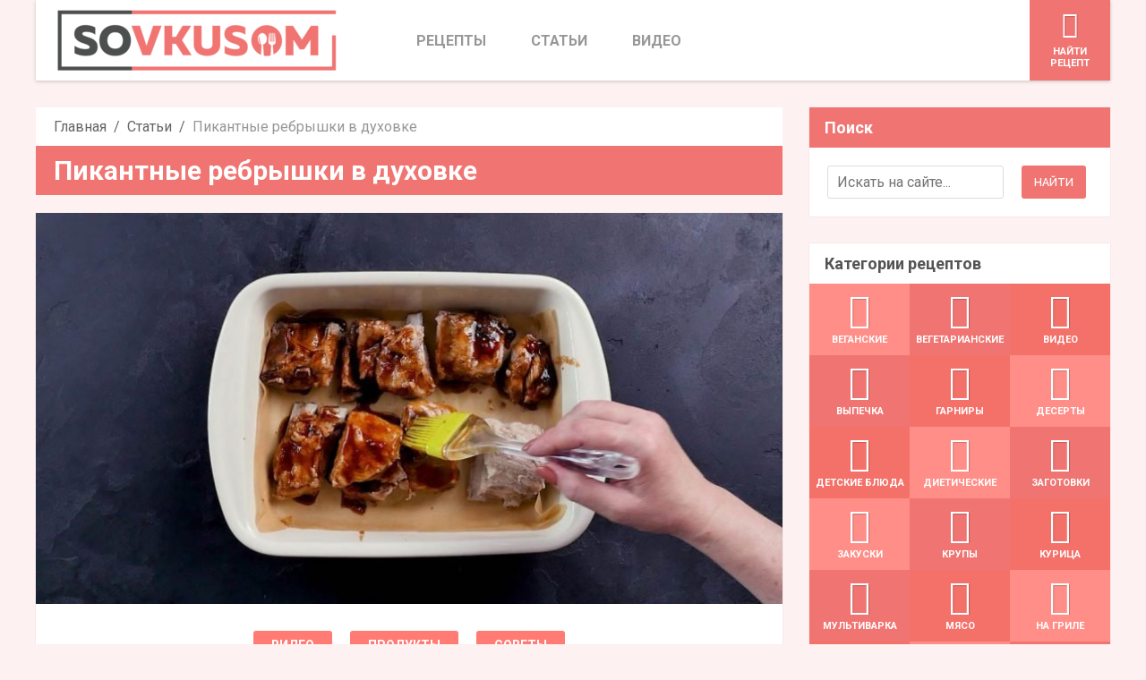

--- FILE ---
content_type: text/html; charset=UTF-8
request_url: https://sovkusom.ru/pikantnye-rebryshki-v-duhovke/
body_size: 70660
content:
<!DOCTYPE html>
<html lang="ru-RU">
	<head><style>img.lazy{min-height:1px}</style><link rel="preload" href="https://sovkusom.ru/wp-content/plugins/w3-total-cache/pub/js/lazyload.min.js" as="script">
				<meta http-equiv="Content-Type" content="text/html; charset=UTF-8" />
		<meta name="viewport" content="width=device-width, initial-scale=1, user-scalable=no">
		<!-- HTML5 Shim and Respond.js IE8 support of HTML5 elements and media queries -->
		<!-- WARNING: Respond.js doesn't work if you view the page via file:// -->
		<!--[if lt IE 9]>
		<script src="https://sovkusom.ru/wp-content/themes/SocialChef/js/html5shiv.js"></script>
		<script src="https://sovkusom.ru/wp-content/themes/SocialChef/js/respond.min.js"></script>
		<![endif]-->
		<link rel="shortcut icon" sizes="16x16 24x24 32x32 48x48 64x64" href="https://sovkusom.ru/wp-content/uploads/general/favicon_64.png">
		<link rel="apple-touch-icon" sizes="57x57" href="https://sovkusom.ru/wp-content/uploads/general/favicon_57.png">
		<link rel="apple-touch-icon-precomposed" sizes="57x57" href="https://sovkusom.ru/wp-content/uploads/general/favicon_57.png">
		<link rel="apple-touch-icon" sizes="72x72" href="https://sovkusom.ru/wp-content/uploads/general/favicon_72.png">
		<link rel="apple-touch-icon" sizes="114x114" href="https://sovkusom.ru/wp-content/uploads/general/favicon_114.png">
		<link rel="apple-touch-icon" sizes="120x120" href="https://sovkusom.ru/wp-content/uploads/general/favicon_120.png">
		<link rel="apple-touch-icon" sizes="144x144" href="https://sovkusom.ru/wp-content/uploads/general/favicon_144.png">
		<link rel="apple-touch-icon" sizes="152x152" href="https://sovkusom.ru/wp-content/uploads/general/favicon_152.png">
		<link rel="icon" type="image/png" href="https://sovkusom.ru/wp-content/uploads/general/favicon_196.png" sizes="196x196">

		<meta name="application-name" content="Sovkusom">
		<meta name="msapplication-TileColor" content="#2A2A2A">
		<meta name="msapplication-TileImage" content="https://sovkusom.ru/wp-content/uploads/general/favicon_144.png">
		<meta name="p:domain_verify" content="583888ea8cb0c70cbb16ad0b179a92e5"/>
		<link rel="pingback" href="https://sovkusom.ru/xmlrpc.php" />
		<script>
			window.currentUserId = 0;
			window.siteUrl = 'https://sovkusom.ru';
					</script>
        <script>(function(html){html.className = html.className.replace(/\bno-js\b/,'js')})(document.documentElement);</script>
<meta name='robots' content='index, follow, max-image-preview:large, max-snippet:-1, max-video-preview:-1' />

        <link rel="preload" href="https://sovkusom.ru/wp-content/themes/SocialChef/fonts/build/eldorado.woff" as="font" type="font/woff" crossorigin="anonymous"/>
        <link rel="preload" href="https://sovkusom.ru/wp-content/themes/SocialChef/css/build/single-entry.min.css?time=1680276022" as="style" />
        <link rel="preload" as="image" href="https://sovkusom.ru/wp-content/uploads/general/logo-resized-optimized-equal.png"><link rel="preload" as="image" href="https://sovkusom.ru/wp-content/uploads/blog/p/pikantnye-rebryshki-v-duhovke/thumb.jpg" imagesrcset="https://sovkusom.ru/wp-content/uploads/blog/p/pikantnye-rebryshki-v-duhovke/thumb-840x440.jpg 840w, https://sovkusom.ru/wp-content/uploads/blog/p/pikantnye-rebryshki-v-duhovke/thumb.jpg 1200w" imagesizes="(max-width: 840px) 100vw, 840px">
        <link rel="preload" href="https://sovkusom.ru/wp-content/themes/SocialChef/js/build/polyfill.min.js?time=1679216289" as="script" /><link rel="preload" href="https://sovkusom.ru/wp-content/themes/SocialChef/js/build/single-entry.min.js?time=1679216289" as="script" />
        <link rel="dns-prefetch" href="//fonts.googleapis.com">
        <link rel="dns-prefetch" href="https://www.googletagmanager.com/">
        <link rel="preconnect" href="https://fonts.gstatic.com/" crossorigin>
        <link rel="preconnect" href="https://www.googletagmanager.com/" crossorigin>
        <!-- END PREFETCH SOME RESOURCES -->
    
	<!-- This site is optimized with the Yoast SEO plugin v19.8 - https://yoast.com/wordpress/plugins/seo/ -->
	<title>Как приготовить пикантные ребрышки в духовке - Со Вкусом</title>
	<meta name="description" content="Как приготовить пикантные ребрышки в духовке 4 разными способами: в вине или квасе, острые или нежные. Пошаговые рецепты с видео." />
	<link rel="canonical" href="https://sovkusom.ru/pikantnye-rebryshki-v-duhovke/" />
	<meta property="og:locale" content="ru_RU" />
	<meta property="og:type" content="article" />
	<meta property="og:title" content="4 проверенных способа приготовить свиные ребрышки в духовке" />
	<meta property="og:description" content="Один лучше другого." />
	<meta property="og:url" content="https://sovkusom.ru/pikantnye-rebryshki-v-duhovke/" />
	<meta property="og:site_name" content="Со Вкусом" />
	<meta property="article:publisher" content="https://www.facebook.com/sovkusom.ru/" />
	<meta property="article:published_time" content="2022-04-14T12:02:57+00:00" />
	<meta property="article:modified_time" content="2022-05-02T11:42:06+00:00" />
	<meta property="og:image" content="https://sovkusom.ru/wp-content/uploads/blog/p/pikantnye-rebryshki-v-duhovke/thumb.jpg" />
	<meta property="og:image:width" content="1200" />
	<meta property="og:image:height" content="628" />
	<meta property="og:image:type" content="image/jpeg" />
	<meta name="author" content="Татьяна Роздольская" />
	<meta name="twitter:label1" content="Written by" />
	<meta name="twitter:data1" content="Татьяна Роздольская" />
	<script type="application/ld+json" class="yoast-schema-graph">{"@context":"https://schema.org","@graph":[{"@type":"Article","@id":"https://sovkusom.ru/pikantnye-rebryshki-v-duhovke/#article","isPartOf":{"@id":"https://sovkusom.ru/pikantnye-rebryshki-v-duhovke/"},"author":{"name":"Татьяна Роздольская","@id":"https://sovkusom.ru/#/schema/person/fdb566c4317154963a910af1bf39cb24"},"headline":"Пикантные ребрышки в духовке","datePublished":"2022-04-14T12:02:57+00:00","dateModified":"2022-05-02T11:42:06+00:00","mainEntityOfPage":{"@id":"https://sovkusom.ru/pikantnye-rebryshki-v-duhovke/"},"wordCount":95,"commentCount":0,"publisher":{"@id":"https://sovkusom.ru/#organization"},"image":{"@id":"https://sovkusom.ru/pikantnye-rebryshki-v-duhovke/#primaryimage"},"thumbnailUrl":"https://sovkusom.ru/wp-content/uploads/blog/p/pikantnye-rebryshki-v-duhovke/thumb.jpg","articleSection":["Видео","Продукты","Советы"],"inLanguage":"ru-RU","potentialAction":[{"@type":"CommentAction","name":"Comment","target":["https://sovkusom.ru/pikantnye-rebryshki-v-duhovke/#respond"]}]},{"@type":"WebPage","@id":"https://sovkusom.ru/pikantnye-rebryshki-v-duhovke/","url":"https://sovkusom.ru/pikantnye-rebryshki-v-duhovke/","name":"Как приготовить пикантные ребрышки в духовке - Со Вкусом","isPartOf":{"@id":"https://sovkusom.ru/#website"},"primaryImageOfPage":{"@id":"https://sovkusom.ru/pikantnye-rebryshki-v-duhovke/#primaryimage"},"image":{"@id":"https://sovkusom.ru/pikantnye-rebryshki-v-duhovke/#primaryimage"},"thumbnailUrl":"https://sovkusom.ru/wp-content/uploads/blog/p/pikantnye-rebryshki-v-duhovke/thumb.jpg","datePublished":"2022-04-14T12:02:57+00:00","dateModified":"2022-05-02T11:42:06+00:00","description":"Как приготовить пикантные ребрышки в духовке 4 разными способами: в вине или квасе, острые или нежные. Пошаговые рецепты с видео.","breadcrumb":{"@id":"https://sovkusom.ru/pikantnye-rebryshki-v-duhovke/#breadcrumb"},"inLanguage":"ru-RU","potentialAction":[{"@type":"ReadAction","target":["https://sovkusom.ru/pikantnye-rebryshki-v-duhovke/"]}]},{"@type":"ImageObject","inLanguage":"ru-RU","@id":"https://sovkusom.ru/pikantnye-rebryshki-v-duhovke/#primaryimage","url":"https://sovkusom.ru/wp-content/uploads/blog/p/pikantnye-rebryshki-v-duhovke/thumb.jpg","contentUrl":"https://sovkusom.ru/wp-content/uploads/blog/p/pikantnye-rebryshki-v-duhovke/thumb.jpg","width":1200,"height":628},{"@type":"BreadcrumbList","@id":"https://sovkusom.ru/pikantnye-rebryshki-v-duhovke/#breadcrumb","itemListElement":[{"@type":"ListItem","position":1,"name":"Home","item":"https://sovkusom.ru/"},{"@type":"ListItem","position":2,"name":"Статьи","item":"https://sovkusom.ru/blog/"},{"@type":"ListItem","position":3,"name":"Пикантные ребрышки в духовке"}]},{"@type":"WebSite","@id":"https://sovkusom.ru/#website","url":"https://sovkusom.ru/","name":"Со Вкусом","description":"рецепты, видео, кулинарные лайфхаки и всё о еде","publisher":{"@id":"https://sovkusom.ru/#organization"},"potentialAction":[{"@type":"SearchAction","target":{"@type":"EntryPoint","urlTemplate":"https://sovkusom.ru/?s={search_term_string}"},"query-input":"required name=search_term_string"}],"inLanguage":"ru-RU"},{"@type":"Organization","@id":"https://sovkusom.ru/#organization","name":"Со Вкусом","url":"https://sovkusom.ru/","sameAs":["https://www.instagram.com/sovkusom_ru/","https://www.youtube.com/channel/UClShw1Lm7x7I0QWBMixnF5Q","https://www.facebook.com/sovkusom.ru/"],"logo":{"@type":"ImageObject","inLanguage":"ru-RU","@id":"https://sovkusom.ru/#/schema/logo/image/","url":"https://sovkusom.ru/wp-content/uploads/general/logo-resized-optimized-equal.png","contentUrl":"https://sovkusom.ru/wp-content/uploads/general/logo-resized-optimized-equal.png","width":320,"height":72,"caption":"Со Вкусом"},"image":{"@id":"https://sovkusom.ru/#/schema/logo/image/"}},{"@type":"Person","@id":"https://sovkusom.ru/#/schema/person/fdb566c4317154963a910af1bf39cb24","name":"Татьяна Роздольская","image":{"@type":"ImageObject","inLanguage":"ru-RU","@id":"https://sovkusom.ru/#/schema/person/image/","url":"https://secure.gravatar.com/avatar/9600315fcfaeca87829f80b7993c062c?s=96&d=mm&r=g","contentUrl":"https://secure.gravatar.com/avatar/9600315fcfaeca87829f80b7993c062c?s=96&d=mm&r=g","caption":"Татьяна Роздольская"},"description":"Классическая фантастика и английская литература ХХ века — далеко не предел интересов нашего редактора. Таня обожает активный отдых на природе. Готовит девушка для пикников упоенно и умело: мясо, рыба, овощи, сырные роллы в лаваше — всё удается Тане на ура. Редактор «Со Вкусом» увлекается походами и мечтает побывать в Австралии, Новой Зеландии, Великобритании. Для усовершенствования своих блюд девушка черпает вдохновение в зарубежных и отечественных кулинарных шоу. Именно поэтому у нее так хорошо получаются коктейли, закуски, особенно маффины с сыром и домашняя пицца.","url":"https://sovkusom.ru/author/tanya/"}]}</script>
	<!-- / Yoast SEO plugin. -->


<link rel="alternate" type="application/rss+xml" title="Со Вкусом &raquo; Лента" href="https://sovkusom.ru/feed/" />
<link rel="alternate" type="application/rss+xml" title="Со Вкусом &raquo; Лента комментариев" href="https://sovkusom.ru/comments/feed/" />
<link rel="alternate" type="application/rss+xml" title="Со Вкусом &raquo; Лента комментариев к &laquo;Пикантные ребрышки в духовке&raquo;" href="https://sovkusom.ru/pikantnye-rebryshki-v-duhovke/feed/" />
<style id='global-styles-inline-css' type='text/css'>
body{--wp--preset--color--black: #000000;--wp--preset--color--cyan-bluish-gray: #abb8c3;--wp--preset--color--white: #ffffff;--wp--preset--color--pale-pink: #f78da7;--wp--preset--color--vivid-red: #cf2e2e;--wp--preset--color--luminous-vivid-orange: #ff6900;--wp--preset--color--luminous-vivid-amber: #fcb900;--wp--preset--color--light-green-cyan: #7bdcb5;--wp--preset--color--vivid-green-cyan: #00d084;--wp--preset--color--pale-cyan-blue: #8ed1fc;--wp--preset--color--vivid-cyan-blue: #0693e3;--wp--preset--color--vivid-purple: #9b51e0;--wp--preset--gradient--vivid-cyan-blue-to-vivid-purple: linear-gradient(135deg,rgba(6,147,227,1) 0%,rgb(155,81,224) 100%);--wp--preset--gradient--light-green-cyan-to-vivid-green-cyan: linear-gradient(135deg,rgb(122,220,180) 0%,rgb(0,208,130) 100%);--wp--preset--gradient--luminous-vivid-amber-to-luminous-vivid-orange: linear-gradient(135deg,rgba(252,185,0,1) 0%,rgba(255,105,0,1) 100%);--wp--preset--gradient--luminous-vivid-orange-to-vivid-red: linear-gradient(135deg,rgba(255,105,0,1) 0%,rgb(207,46,46) 100%);--wp--preset--gradient--very-light-gray-to-cyan-bluish-gray: linear-gradient(135deg,rgb(238,238,238) 0%,rgb(169,184,195) 100%);--wp--preset--gradient--cool-to-warm-spectrum: linear-gradient(135deg,rgb(74,234,220) 0%,rgb(151,120,209) 20%,rgb(207,42,186) 40%,rgb(238,44,130) 60%,rgb(251,105,98) 80%,rgb(254,248,76) 100%);--wp--preset--gradient--blush-light-purple: linear-gradient(135deg,rgb(255,206,236) 0%,rgb(152,150,240) 100%);--wp--preset--gradient--blush-bordeaux: linear-gradient(135deg,rgb(254,205,165) 0%,rgb(254,45,45) 50%,rgb(107,0,62) 100%);--wp--preset--gradient--luminous-dusk: linear-gradient(135deg,rgb(255,203,112) 0%,rgb(199,81,192) 50%,rgb(65,88,208) 100%);--wp--preset--gradient--pale-ocean: linear-gradient(135deg,rgb(255,245,203) 0%,rgb(182,227,212) 50%,rgb(51,167,181) 100%);--wp--preset--gradient--electric-grass: linear-gradient(135deg,rgb(202,248,128) 0%,rgb(113,206,126) 100%);--wp--preset--gradient--midnight: linear-gradient(135deg,rgb(2,3,129) 0%,rgb(40,116,252) 100%);--wp--preset--duotone--dark-grayscale: url('#wp-duotone-dark-grayscale');--wp--preset--duotone--grayscale: url('#wp-duotone-grayscale');--wp--preset--duotone--purple-yellow: url('#wp-duotone-purple-yellow');--wp--preset--duotone--blue-red: url('#wp-duotone-blue-red');--wp--preset--duotone--midnight: url('#wp-duotone-midnight');--wp--preset--duotone--magenta-yellow: url('#wp-duotone-magenta-yellow');--wp--preset--duotone--purple-green: url('#wp-duotone-purple-green');--wp--preset--duotone--blue-orange: url('#wp-duotone-blue-orange');--wp--preset--font-size--small: 13px;--wp--preset--font-size--medium: 20px;--wp--preset--font-size--large: 36px;--wp--preset--font-size--x-large: 42px;--wp--preset--spacing--20: 0.44rem;--wp--preset--spacing--30: 0.67rem;--wp--preset--spacing--40: 1rem;--wp--preset--spacing--50: 1.5rem;--wp--preset--spacing--60: 2.25rem;--wp--preset--spacing--70: 3.38rem;--wp--preset--spacing--80: 5.06rem;}:where(.is-layout-flex){gap: 0.5em;}body .is-layout-flow > .alignleft{float: left;margin-inline-start: 0;margin-inline-end: 2em;}body .is-layout-flow > .alignright{float: right;margin-inline-start: 2em;margin-inline-end: 0;}body .is-layout-flow > .aligncenter{margin-left: auto !important;margin-right: auto !important;}body .is-layout-constrained > .alignleft{float: left;margin-inline-start: 0;margin-inline-end: 2em;}body .is-layout-constrained > .alignright{float: right;margin-inline-start: 2em;margin-inline-end: 0;}body .is-layout-constrained > .aligncenter{margin-left: auto !important;margin-right: auto !important;}body .is-layout-constrained > :where(:not(.alignleft):not(.alignright):not(.alignfull)){max-width: var(--wp--style--global--content-size);margin-left: auto !important;margin-right: auto !important;}body .is-layout-constrained > .alignwide{max-width: var(--wp--style--global--wide-size);}body .is-layout-flex{display: flex;}body .is-layout-flex{flex-wrap: wrap;align-items: center;}body .is-layout-flex > *{margin: 0;}:where(.wp-block-columns.is-layout-flex){gap: 2em;}.has-black-color{color: var(--wp--preset--color--black) !important;}.has-cyan-bluish-gray-color{color: var(--wp--preset--color--cyan-bluish-gray) !important;}.has-white-color{color: var(--wp--preset--color--white) !important;}.has-pale-pink-color{color: var(--wp--preset--color--pale-pink) !important;}.has-vivid-red-color{color: var(--wp--preset--color--vivid-red) !important;}.has-luminous-vivid-orange-color{color: var(--wp--preset--color--luminous-vivid-orange) !important;}.has-luminous-vivid-amber-color{color: var(--wp--preset--color--luminous-vivid-amber) !important;}.has-light-green-cyan-color{color: var(--wp--preset--color--light-green-cyan) !important;}.has-vivid-green-cyan-color{color: var(--wp--preset--color--vivid-green-cyan) !important;}.has-pale-cyan-blue-color{color: var(--wp--preset--color--pale-cyan-blue) !important;}.has-vivid-cyan-blue-color{color: var(--wp--preset--color--vivid-cyan-blue) !important;}.has-vivid-purple-color{color: var(--wp--preset--color--vivid-purple) !important;}.has-black-background-color{background-color: var(--wp--preset--color--black) !important;}.has-cyan-bluish-gray-background-color{background-color: var(--wp--preset--color--cyan-bluish-gray) !important;}.has-white-background-color{background-color: var(--wp--preset--color--white) !important;}.has-pale-pink-background-color{background-color: var(--wp--preset--color--pale-pink) !important;}.has-vivid-red-background-color{background-color: var(--wp--preset--color--vivid-red) !important;}.has-luminous-vivid-orange-background-color{background-color: var(--wp--preset--color--luminous-vivid-orange) !important;}.has-luminous-vivid-amber-background-color{background-color: var(--wp--preset--color--luminous-vivid-amber) !important;}.has-light-green-cyan-background-color{background-color: var(--wp--preset--color--light-green-cyan) !important;}.has-vivid-green-cyan-background-color{background-color: var(--wp--preset--color--vivid-green-cyan) !important;}.has-pale-cyan-blue-background-color{background-color: var(--wp--preset--color--pale-cyan-blue) !important;}.has-vivid-cyan-blue-background-color{background-color: var(--wp--preset--color--vivid-cyan-blue) !important;}.has-vivid-purple-background-color{background-color: var(--wp--preset--color--vivid-purple) !important;}.has-black-border-color{border-color: var(--wp--preset--color--black) !important;}.has-cyan-bluish-gray-border-color{border-color: var(--wp--preset--color--cyan-bluish-gray) !important;}.has-white-border-color{border-color: var(--wp--preset--color--white) !important;}.has-pale-pink-border-color{border-color: var(--wp--preset--color--pale-pink) !important;}.has-vivid-red-border-color{border-color: var(--wp--preset--color--vivid-red) !important;}.has-luminous-vivid-orange-border-color{border-color: var(--wp--preset--color--luminous-vivid-orange) !important;}.has-luminous-vivid-amber-border-color{border-color: var(--wp--preset--color--luminous-vivid-amber) !important;}.has-light-green-cyan-border-color{border-color: var(--wp--preset--color--light-green-cyan) !important;}.has-vivid-green-cyan-border-color{border-color: var(--wp--preset--color--vivid-green-cyan) !important;}.has-pale-cyan-blue-border-color{border-color: var(--wp--preset--color--pale-cyan-blue) !important;}.has-vivid-cyan-blue-border-color{border-color: var(--wp--preset--color--vivid-cyan-blue) !important;}.has-vivid-purple-border-color{border-color: var(--wp--preset--color--vivid-purple) !important;}.has-vivid-cyan-blue-to-vivid-purple-gradient-background{background: var(--wp--preset--gradient--vivid-cyan-blue-to-vivid-purple) !important;}.has-light-green-cyan-to-vivid-green-cyan-gradient-background{background: var(--wp--preset--gradient--light-green-cyan-to-vivid-green-cyan) !important;}.has-luminous-vivid-amber-to-luminous-vivid-orange-gradient-background{background: var(--wp--preset--gradient--luminous-vivid-amber-to-luminous-vivid-orange) !important;}.has-luminous-vivid-orange-to-vivid-red-gradient-background{background: var(--wp--preset--gradient--luminous-vivid-orange-to-vivid-red) !important;}.has-very-light-gray-to-cyan-bluish-gray-gradient-background{background: var(--wp--preset--gradient--very-light-gray-to-cyan-bluish-gray) !important;}.has-cool-to-warm-spectrum-gradient-background{background: var(--wp--preset--gradient--cool-to-warm-spectrum) !important;}.has-blush-light-purple-gradient-background{background: var(--wp--preset--gradient--blush-light-purple) !important;}.has-blush-bordeaux-gradient-background{background: var(--wp--preset--gradient--blush-bordeaux) !important;}.has-luminous-dusk-gradient-background{background: var(--wp--preset--gradient--luminous-dusk) !important;}.has-pale-ocean-gradient-background{background: var(--wp--preset--gradient--pale-ocean) !important;}.has-electric-grass-gradient-background{background: var(--wp--preset--gradient--electric-grass) !important;}.has-midnight-gradient-background{background: var(--wp--preset--gradient--midnight) !important;}.has-small-font-size{font-size: var(--wp--preset--font-size--small) !important;}.has-medium-font-size{font-size: var(--wp--preset--font-size--medium) !important;}.has-large-font-size{font-size: var(--wp--preset--font-size--large) !important;}.has-x-large-font-size{font-size: var(--wp--preset--font-size--x-large) !important;}
.wp-block-navigation a:where(:not(.wp-element-button)){color: inherit;}
:where(.wp-block-columns.is-layout-flex){gap: 2em;}
.wp-block-pullquote{font-size: 1.5em;line-height: 1.6;}
</style>
<link rel='stylesheet' id='cmplz-general-css' href='https://sovkusom.ru/wp-content/plugins/complianz-gdpr-premium/assets/css/cookieblocker.min.css?ver=1704137574' type='text/css' media='all' />
<link rel='stylesheet' id='socialchef-style-css' href='https://sovkusom.ru/wp-content/themes/SocialChef/css/build/single-entry.min.css?time=1680276022' type='text/css' media='all' />
<link rel='stylesheet' id='Raleway-css' href='https://fonts.googleapis.com/css?family=Raleway%3A400%2C300%2C500%2C600%2C700%2C800' type='text/css' media='all' />
<link rel='stylesheet' id='Roboto-css' href='https://fonts.googleapis.com/css?family=Roboto%3A700%2C400%2C300%2C500&#038;subset=latin%2Ccyrillic' type='text/css' media='all' />
<link rel="https://api.w.org/" href="https://sovkusom.ru/wp-json/" /><link rel="alternate" type="application/json" href="https://sovkusom.ru/wp-json/wp/v2/posts/276499" /><link rel="EditURI" type="application/rsd+xml" title="RSD" href="https://sovkusom.ru/xmlrpc.php?rsd" />
<link rel="wlwmanifest" type="application/wlwmanifest+xml" href="https://sovkusom.ru/wp-includes/wlwmanifest.xml" />

<link rel='shortlink' href='https://sovkusom.ru/?p=276499' />
<link rel="alternate" type="application/json+oembed" href="https://sovkusom.ru/wp-json/oembed/1.0/embed?url=https%3A%2F%2Fsovkusom.ru%2Fpikantnye-rebryshki-v-duhovke%2F" />
<link rel="alternate" type="text/xml+oembed" href="https://sovkusom.ru/wp-json/oembed/1.0/embed?url=https%3A%2F%2Fsovkusom.ru%2Fpikantnye-rebryshki-v-duhovke%2F&#038;format=xml" />
			<link rel="amphtml" href="https://sovkusom.ru/amp/pikantnye-rebryshki-v-duhovke/"/>
			<!-- Schema optimized by Schema Pro --><script type="application/ld+json">{"@context":"https://schema.org","@type":"Article","mainEntityOfPage":{"@type":"WebPage","@id":"https://sovkusom.ru/pikantnye-rebryshki-v-duhovke/"},"headline":"Пикантные ребрышки в духовке","image":{"@type":"ImageObject","url":"https://sovkusom.ru/wp-content/uploads/blog/p/pikantnye-rebryshki-v-duhovke/thumb.jpg","width":1200,"height":628},"datePublished":"2022-04-14T15:02:57","dateModified":"2022-05-02T14:42:06","author":{"@type":"Person","name":"Татьяна Роздольская","url":"https://sovkusom.ru/author/tanya"},"publisher":{"@type":"Organization","name":"Со Вкусом","logo":{"@type":"ImageObject","url":"https://sovkusom.ru/wp-content/uploads/general/Logo-SV_ang-267x60.png"}},"description":"Свиные ребра готовлю нечасто. Во-первых, долго не могла отыскать тот самый удачный рецепт, который точно не испортит нежное мясо у кости. Во-вторых, как вы знаете, это блюдо «грязное». В конце трапезы будут испачканы не только руки. Но, как говорит мой муж, пикантные ребрышки в духовке куда ценнее чистой одежды.\r\n\r\nВ моем кулинарном арсенале насчитывается целых 4 проверенных рецепта свиных ребер. Одни из них острые, другие — нежные; одни готовлю в вине, другие — в квасе. Но в любом из случаев мясо хорошо отстает от кости, мягкое и упругое. Рекомендую!\r\n\r\nРебрышки по-пекински\r\n\r\n\r\n\r\nИнгредиенты\r\n\r\n\r\n   2 кг свиных ребер\r\n3 звездочки бадьяна\r\n50 мл лимонного сока\r\n1 ст. л. имбиря\r\n1 ч. л. перца чили\r\n3 ст. л. мёда\r\n5 зуб. чеснока\r\n100 мл соевого соуса\r\nКунжут по вкусу\r\n\r\n\r\nПриготовление\r\n\r\nhttps://youtu.be/IhvMhdwURi0\r\n\r\n\r\n  Ребра нарежьте мелкими кусками, поместите их в форму для запекания. Бадьян смешайте с мёдом, измельченными чесноком и имбирем, сушенным чили, соевым соусом и лимонным соком. \r\n\r\nАроматной массой залейте ребра. Накройте форму фольгой. Готовьте блюдо 45 минут при 200 °С. Затем ребра в форме переверните, снова накройте их фольгой.\r\n\r\nГотовьте блюдо еще 25 минут при такой же температуре. Ребрышки по-пекински готовы. Сочное и упругое мясо не требует добавления соуса. Подавайте к столу горячим!\r\n\r\n\r\nОстрые ребрышки с имбирем\r\n\r\n\r\n\r\nИнгредиенты\r\n\r\n\r\n   2 кг свиных ребер\r\n2 луковицы\r\n2 моркови\r\n30 г имбиря\r\n3 лавровых листа\r\n2 ч. л. соли\r\n3 горошка душистого перца\r\n1 ч. л. зерен кориандра\r\nВода по вкусу\r\n100 мл соевого соуса\r\n50 г томатной пасты\r\n50 мл оливкового масла\r\n100 г мёда\r\nПерец чили по вкусу\r\n6 зуб. чеснока\r\n\r\n\r\nПриготовление\r\n\r\nhttps://youtu.be/Y52V8KUGy5c\r\n\r\n\r\n  Ребра нарежьте кусками средних размеров. Поместите их в кастрюлю. Туда же отправьте нарезанные морковь с имбирем, целый лук, лавровые листы, соль и перец горошком.\r\n\r\nЗалейте всё водой и доведите до кипения. Варите 40 минут. Тем временем смешайте соевый соус с томатной пастой, маслом, мёдом, рубленным чили и тертым чесноком. \r\n\r\nРебра выложите в форму, выстеленную пергаментом. Щедро смажьте их соусом. Готовьте в разогретой до 180 °С духовке 15 минут. Готовые ребра при подаче посыпьте кунжутом.\r\n\r\n\r\nРебрышки в квасе\r\n\r\n\r\n\r\nИнгредиенты\r\n\r\n\r\n   2 кг свиных ребер\r\n0,5 ч. л. молотого черного перца\r\n2 ч. л. соли\r\n10 зуб. чеснока\r\n2 ч. л. орегано\r\n0,7 л кваса\r\n3 ст. л. кукурузного крахмала\r\n50 г сливочного масла\r\n\r\n\r\nПриготовление\r\n\r\nhttps://youtu.be/7Q54UdWUzK4\r\n\r\n\r\n  Нарежьте ребра мелкими кусками: по ребру на кусочек. Обваляйте их с соли и перце. Обжарьте ребра на разогретом масле до румяной корочки. Затем выложите мясо в форму для запекания.\r\n\r\nПосыпьте ребра орегано и рубленым чесноком, залейте квасом. Форму накройте фольгой. Тушите ребра 1 час при 180 °С. Далее часть жидкости слейте, из нее сделайте соус.\r\n\r\nВ слитую жидкость вмешайте кукурузный крахмал и сливочное масло. Помешивая, доведите до загустения. Этим соусом при подаче полейте готовые свиные ребра.\r\n\r\n\r\nРебрышки в вине\r\n\r\n\r\n\r\nИнгредиенты\r\n\r\n\r\n   2 кг свиных ребер\r\n3 ч. л. соли\r\n1 ч. л. молотого черного перца\r\n2 ч. л. копченой паприки\r\n1 ч. л. тимьяна\r\n150 г сельдерея\r\n2 моркови\r\n3 головки чеснока\r\n1 луковица\r\nМасло подсолнечное по вкусу\r\n200 мл красного сухого вина\r\n300 мл воды\r\n\r\n\r\nПриготовление\r\n\r\nhttps://youtu.be/rs4XlmlbMv0\r\n\r\n\r\n  Ребра разрежьте на 3 крупных куска. Обваляйте их в сухих специях и обжарьте на сухой сковороде до румяной корочки. Морковь, лук и корень сельдерея нарежьте крупными кусками.\r\n\r\nНа отдельной сковороде разогрейте немного масла. Пересыпьте туда нарезанные овощи и чеснок, влейте вино и добавьте тимьян. Когда вино закипит, добавьте воду. Перемешайте и тушите пару минут.\r\n\r\nРумяные ребра поместите в форму для запекания. Залейте их винной массой с овощами. Накройте форму фольгой. Готовьте ребра в разогретой до 180 °С духовке 3 часа.\r\n\r\n\r\n\r\n\r\nВот как можно приготовить пикантные ребрышки в духовке на любой вкус. Каждый рецепт рассчитан именно на 2 кг свиных ребер, поскольку такой порции хватит на среднестатистическую семью. Мои родные, к примеру, в восторге от ребрышек в квасе. Впрочем, на вкус и цвет!"}</script><!-- / Schema optimized by Schema Pro --><!-- sitelink-search-box Schema optimized by Schema Pro --><script type="application/ld+json">{"@context":"https:\/\/schema.org","@type":"WebSite","name":"\u0421\u043e \u0412\u043a\u0443\u0441\u043e\u043c","url":"https:\/\/sovkusom.ru","potentialAction":[{"@type":"SearchAction","target":"https:\/\/sovkusom.ru\/?s={search_term_string}","query-input":"required name=search_term_string"}]}</script><!-- / sitelink-search-box Schema optimized by Schema Pro -->			<style>.cmplz-hidden {
					display: none !important;
				}</style>        <link rel="next" href="https://sovkusom.ru/pikantnye-rebryshki-v-duhovke/" />
    			<style id="wpsp-style-frontend"></style>
			<link rel="icon" href="https://sovkusom.ru/wp-content/uploads/general/cropped-ico-32x32.png" sizes="32x32" />
<link rel="icon" href="https://sovkusom.ru/wp-content/uploads/general/cropped-ico-192x192.png" sizes="192x192" />
<link rel="apple-touch-icon" href="https://sovkusom.ru/wp-content/uploads/general/cropped-ico-180x180.png" />
<meta name="msapplication-TileImage" content="https://sovkusom.ru/wp-content/uploads/general/cropped-ico-270x270.png" />
		<style type="text/css" id="wp-custom-css">
			.container img {
	border: none;
	display: block;
	max-width: 100%;
	height: auto;
	margin: 10px 0 10px 0;
}

#cookie_action_close_header{
	color: #fff !important;
}

#cliModalClose {
	background-color: #fff !important;
}


@media screen and (max-width: 800px) {
    .responsive-table {
      width: auto;
    }

    .responsive-table-wrapper {
      overflow: scroll;
    }
  }

#essbsocialfollowerscounterwidget-2 {
	margin-bottom: 0px !important;
}

.cmplz-video {
    width: 100%;
    min-height: 440px;
}

#custom_html-3 {
	text-align: center;
}		</style>
		<style>
.ai-rotate {position: relative;}
.ai-rotate-hidden {visibility: hidden;}
.ai-rotate-hidden-2 {position: absolute; top: 0; left: 0; width: 100%; height: 100%;}
.ai-list-data, .ai-ip-data, .ai-filter-check, .ai-fallback, .ai-list-block, .ai-list-block-ip, .ai-list-block-filter {visibility: hidden; position: absolute; width: 50%; height: 1px; top: -1000px; z-index: -9999; margin: 0px!important;}
.ai-list-data, .ai-ip-data, .ai-filter-check, .ai-fallback {min-width: 1px;}
.ads- {}
.ads-d41d8cd98f00b204e9800998ecf8427e {}
.ads-default {margin: 8px 0; clear: both;}
</style>
<style>
.google-auto-placed {
    margin: 30px auto;
    padding: 0px !important;
    text-align: center;
    width: 100%;
    line-height: 0;
    clear: both;
}
.ads-default div{
    padding: 0px;
}
.clickio-banner {
    margin: 30px auto; 
    clear: both; 
    padding: 0px !important; 
    text-align: center; 
    width: 100%; 
    line-height: 0;
}
</style>

<!-- CUSTOM HEAD CODE -->

<!-- Global site tag (gtag.js) - Google Analytics -->
<script type="text/plain" data-service="google-analytics" data-category="statistics" async data-cmplz-src="https://www.googletagmanager.com/gtag/js?id=UA-73368180-1"></script>
<script>
  window.dataLayer = window.dataLayer || [];
  function gtag(){dataLayer.push(arguments);}
  gtag('js', new Date());

  gtag('config', 'UA-73368180-1');
</script>
<!-- End Google Analytics Code -->

<!-- Facebook Pixel Code -->
<!--<script type="text/plain" data-service="facebook" data-category="marketing">-->
<!--  !function(f,b,e,v,n,t,s)-->
<!--  {if(f.fbq)return;n=f.fbq=function(){n.callMethod?-->
<!--  n.callMethod.apply(n,arguments):n.queue.push(arguments)};-->
<!--  if(!f._fbq)f._fbq=n;n.push=n;n.loaded=!0;n.version='2.0';-->
<!--  n.queue=[];t=b.createElement(e);t.async=!0;-->
<!--  t.src=v;s=b.getElementsByTagName(e)[0];-->
<!--  s.parentNode.insertBefore(t,s)}(window, document,'script',-->
<!--  'https://connect.facebook.net/en_US/fbevents.js');-->
<!--  fbq('init', '1853522968291677');-->
<!--  fbq('track', 'PageView');-->
<!--</script>-->
<!--<noscript><img height="1" width="1" style="display:none"-->
<!--  src="https://www.facebook.com/tr?id=1853522968291677&ev=PageView&noscript=1"-->
<!--/></noscript>-->
<!-- End Facebook Pixel Code -->

<!-- Yandex.Metrika counter -->
<meta name="yandex-verification" content="114fe7cf03cef981" />
<meta name="yandex-verification" content="470ba41bae094401" />
<meta name="yandex-verification" content="f2ae7b7f659f95e9" />
<!-- End Yandex.Metrika counter -->
<meta property="fb:app_id" content="1705756082992248" />

<div class='ai-dynamic ai-ip-data'  countries='BY, RU' country-list='B' data-code='[base64]'></div>



<!--<script charset="UTF-8" src="//web.webpushs.com/js/push/bda91fdc628844ee904b309cc417ab0f_1.js" async></script>-->
<!-- Google Tag Manager -->
<!--<script>(function(w,d,s,l,i){w[l]=w[l]||[];w[l].push({'gtm.start':-->
<!--new Date().getTime(),event:'gtm.js'});var f=d.getElementsByTagName(s)[0],-->
<!--j=d.createElement(s),dl=l!='dataLayer'?'&l='+l:'';j.async=true;j.src=-->
<!--'https://www.googletagmanager.com/gtm.js?id='+i+dl;f.parentNode.insertBefore(j,f);-->
<!--})(window,document,'script','dataLayer','GTM-MFP2ZNR');</script>-->
<!-- End Google Tag Manager -->

		<!-- <script>(function(w,d,u){w.readyQ=[];w.bindReadyQ=[];function p(x,y){if(x=="ready"){w.bindReadyQ.push(y);}else{w.readyQ.push(x);}};var a={ready:p,bind:p};w.$=w.jQuery=function(f){if(f===d||f===u){return a}else{p(f)}}})(window,document)</script> -->
	</head>
<body data-cmplz=1 class="post-template-default single single-post postid-276499 single-format-standard wp-schema-pro-2.7.3">
<div class="widget-share-buttons">
                    <button data-toggle="modal" data-target="#shareModal" class="share__item share-share"></button>
                    <a href="https://www.facebook.com/sharer.php?u=https://sovkusom.ru/pikantnye-rebryshki-v-duhovke/" target="_blank" class="share__item share-facebook"><span>Поделиться</span></a><a class="share__item share-next" href="https://sovkusom.ru/skolko-zharit-shashlyk/" rel="prev"></a></div>
                <div class="share-modal fade" id="shareModal" tabindex="-1" role="dialog" aria-labelledby="shareModalLabel">
                    <div class="share-modal-dialog" role="document">
                        <div class="share-modal-content">
                            <div class="share-modal-header">
                                <button type="button" class="close" data-dismiss="modal" aria-label="Close"><span aria-hidden="true">&times;</span></button>
                            </div>
                            <div class="modal-body">
                                <div class="share__all-wrap">
                                    <a class="share__all-item share-fb" href="https://www.facebook.com/sharer.php?u=https://sovkusom.ru/pikantnye-rebryshki-v-duhovke/" target="_blank" rel="noopener" aria-label="Поделиться в Facebook">Facebook</a>
                                    <a class="share__all-item share-fbm" href="fb-messenger://share?link=https://sovkusom.ru/pikantnye-rebryshki-v-duhovke/" target="_blank" rel="noopener" aria-label="Поделиться в Facebook Messenger">Messenger</a>

                                    <a class="share__all-item share-viber" href="viber://forward?text=https://sovkusom.ru/pikantnye-rebryshki-v-duhovke/" rel="noopener" aria-label="Поделиться в Viber">Viber</a>
                                    <a class="share__all-item share-whatsapp" href="whatsapp://send?text=https://sovkusom.ru/pikantnye-rebryshki-v-duhovke/" rel="noopener" aria-label="Поделиться в Whatsapp">WhatsApp</a>

                                    <a class="share__all-item share-pinterest" href="https://pinterest.com/pin/create/button/?url=https://sovkusom.ru/pikantnye-rebryshki-v-duhovke/&media=" class="pin-it-button" count-layout="horizontal" target="_blank" rel="noopener" aria-label="Поделиться в Pinterest">Pinterest</a>
                                    <a class="share__all-item share-telegram" href="tg://msg?text=https://sovkusom.ru/pikantnye-rebryshki-v-duhovke/" rel="noopener" aria-label="Поделиться в Telegram">Telegram</a>

                                    <a class="share__all-item share-vk" href="https://vk.com/share.php?url=https://sovkusom.ru/pikantnye-rebryshki-v-duhovke/" target="_blank" rel="noopener" aria-label="Поделиться в Vkontakte">VK</a>
                                    <a class="share__all-item share-ok" href="https://connect.ok.ru/offer?url=https://sovkusom.ru/pikantnye-rebryshki-v-duhovke/" target="_blank" rel="noopener" aria-label="Поделиться в Odnoklassniki">Odnoklassniki</a>
                                </div>
                            </div>
                        </div>
                    </div>
                </div>
            
                        <div class="float-nav-wrap" style="background-color:#ff8e88">
                            <div class="float-nav">
                                <div class="btn-box">
                                    <div class="share-buttons">
                                      <a href="https://www.facebook.com/sharer.php?u=https://sovkusom.ru/pikantnye-rebryshki-v-duhovke/" target="_blank"><span class="shareFbTopText"></span></a>
                                    </div>
                                    <div class="post-next"><a href="https://sovkusom.ru/skolko-zharit-shashlyk/" rel="prev"><span class="next_post"></span></a></div>
                                    <div class="clear"></div>
                                </div>
                                <div class="logo-small">
                                    <div class="logo-box">
                                        <a href="https://sovkusom.ru">
                                            <img class="lazy" src="data:image/svg+xml,%3Csvg%20xmlns='http://www.w3.org/2000/svg'%20viewBox='0%200%201%201'%3E%3C/svg%3E" data-src="https://sovkusom.ru/wp-content/uploads/general/logo-small.png" alt="Со Вкусом"/>
                                        </a>
                                    </div>
                                </div>
                                <div class="title-article"><p>Пикантные ребрышки в духовке</p></div>
                                <div class="clear"></div>
                            </div>
                        </div>
                    		<!--header-->
	<header class="head" role="banner">
		<!--wrap-->
		<div class="wrap clearfix">
			<a href="https://sovkusom.ru/" title="Главная" class="logo"><img class="lazy" src="data:image/svg+xml,%3Csvg%20xmlns='http://www.w3.org/2000/svg'%20viewBox='0%200%20320%2072'%3E%3C/svg%3E" data-src="https://sovkusom.ru/wp-content/uploads/general/logo-resized-optimized-equal.png" alt="sovkusom.ru" width="320" height="72"/></a>
			<!--primary navigation-->
			<nav id="nav" class="main-nav"><ul id="menu-primary" class=""><li id="menu-item-516" class="menu-item menu-item-type-post_type menu-item-object-page menu-item-516"><a href="https://sovkusom.ru/recepty/"><span>Рецепты</span></a></li>
<li id="menu-item-552" class="menu-item menu-item-type-post_type menu-item-object-page current_page_parent menu-item-552"><a href="https://sovkusom.ru/blog/"><span>Статьи</span></a></li>
<li id="menu-item-581" class="menu-item menu-item-type-post_type menu-item-object-page menu-item-581"><a href="https://sovkusom.ru/video/"><span>Видео</span></a></li>
</ul></nav>			<nav class="user-nav" role="navigation">
				<ul>
					<li class="light"><a href="https://sovkusom.ru/poisk-receptov/" title="Hайти рецепт"><i class="ico eldorado_search"></i> <span>Hайти рецепт</span></a></li>
					<!--<li class="medium"><a href="" title=""><i class="ico eldorado_user"></i> <span></span></a></li>
					<li class="dark"><a href="" title=""><i class="ico eldorado_fork_2"></i> <span></span></a></li>
			        -->
				</ul>
			</nav>
		</div>
		<!--//wrap-->
	</header>
	<!--//header-->
	<!--main-->
<main class="main" role="main">
	<!--wrap-->
	<div class="wrap clearfix">
	
<!--row-->
<div class="row">
	<!--content-->
	<section class="content three-fourth">
		<!--breadcrumbs--><nav role="navigation" class="breadcrumbs"><ul><li><a href="https://sovkusom.ru" title="Главная">Главная</a></li><li><a href="https://sovkusom.ru/blog" title="blog">Статьи</a></li><li>Пикантные ребрышки в духовке</li></ul></nav><!--//breadcrumbs-->		<div class="clearfix"></div>
		<header class="s-title s-title-mod">
			<h1>Пикантные ребрышки в духовке</h1>
		</header>
		<article class="post-276499 post type-post status-publish format-standard has-post-thumbnail hentry category-video category-produkty category-sovety">
			
<div class='ai-dynamic ai-ip-data'  countries='BY, RU' country-list='B' data-code=''></div>
				<!--blog entry-->
				<div id="post-276499">
										<div class="container">
													<div class="entry-featured"><img width="840" height="440" src="data:image/svg+xml,%3Csvg%20xmlns='http://www.w3.org/2000/svg'%20viewBox='0%200%20840%20440'%3E%3C/svg%3E" data-src="https://sovkusom.ru/wp-content/uploads/blog/p/pikantnye-rebryshki-v-duhovke/thumb-840x440.jpg" class="attachment-content-image size-content-image wp-post-image lazy" alt="" decoding="async" title="Пикантные ребрышки в духовке" data-srcset="https://sovkusom.ru/wp-content/uploads/blog/p/pikantnye-rebryshki-v-duhovke/thumb-840x440.jpg 840w, https://sovkusom.ru/wp-content/uploads/blog/p/pikantnye-rebryshki-v-duhovke/thumb.jpg 1200w" data-sizes="(max-width: 840px) 100vw, 840px" /></div>
												<div class="entry-content">
							<div class="categories">
								<div class="item"><a href="https://sovkusom.ru/blog-kategoriya/video/">Видео</a></div><div class="item"><a href="https://sovkusom.ru/blog-kategoriya/produkty/">Продукты</a></div><div class="item"><a href="https://sovkusom.ru/blog-kategoriya/sovety/">Советы</a></div>							</div>

							<p>Свиные ребра готовлю нечасто. Во-первых, долго не могла отыскать тот самый <a href="https://ru.wikipedia.org/wiki/%D0%A4%D1%80%D0%B0%D0%BD%D0%BA%D1%84%D1%83%D1%80%D1%82%D1%81%D0%BA%D0%B8%D0%B5_%D1%80%D1%91%D0%B1%D1%80%D1%8B%D1%88%D0%BA%D0%B8" rel="noopener" target="_blank">удачный рецепт</a>, который точно не испортит нежное мясо у кости. Во-вторых, как вы знаете, это блюдо «грязное». В конце трапезы будут испачканы не только руки. Но, как говорит мой муж, <strong>пикантные ребрышки в духовке</strong> куда ценнее чистой одежды.</p>
<div class='ai-dynamic ai-ip-data'  countries='BY, RU' country-list='B' data-code=''></div>
<div class='ads ads-d41d8cd98f00b204e9800998ecf8427e ads-2 ai-list-block-ip'>

<div class='ai-dynamic ai-ip-data'  countries='BY,RU' country-list='B' data-code='[base64]'></div>
</div>

<p>В моем кулинарном арсенале насчитывается целых 4 проверенных рецепта свиных ребер. Одни из них острые, другие — нежные; одни готовлю в вине, другие — в квасе. Но в любом из случаев мясо хорошо отстает от кости, мягкое и упругое. Рекомендую!</p>
<h3>Ребрышки по-пекински</h3>
<img width="1200" height="628" src="data:image/svg+xml,%3Csvg%20xmlns='http://www.w3.org/2000/svg'%20viewBox='0%200%201200%20628'%3E%3C/svg%3E" data-src="https://sovkusom.ru/wp-content/uploads/blog/p/pikantnye-rebryshki-v-duhovke/1.jpg" class="attachment-large size-large lazy" alt="пикантные ребрышки в духовке" decoding="async" data-srcset="https://sovkusom.ru/wp-content/uploads/blog/p/pikantnye-rebryshki-v-duhovke/1.jpg 1200w, https://sovkusom.ru/wp-content/uploads/blog/p/pikantnye-rebryshki-v-duhovke/1-840x440.jpg 840w" data-sizes="(max-width: 1200px) 100vw, 1200px" />
<p><strong>Ингредиенты</strong></p>
<div class='ai-dynamic ai-ip-data'  countries='BY, RU' country-list='B' data-code=''></div>

<ul>
<li>2 кг свиных ребер</li>
<li>3 звездочки бадьяна</li>
<li>50 мл лимонного сока</li>
<li>1 ст. л. имбиря</li>
<li>1 ч. л. перца чили</li>
<li>3 ст. л. мёда</li>
<li>5 зуб. чеснока</li>
<li>100 мл соевого соуса</li>
<li>Кунжут по вкусу</li>
</ul>
<div class='ads ads-default ads-7'>
<div class="ai-lazy" data-code="[base64]" data-class="YWRz"></div>
</div>
<p><strong>Приготовление</strong></p>
<p><iframe data-placeholder-image="https://sovkusom.ru/wp-content/uploads/complianz/placeholders/youtubeIhvMhdwURi0-maxresdefault.webp" data-category="marketing" data-service="youtube" class="cmplz-placeholder-element cmplz-iframe cmplz-iframe-styles cmplz-video " data-cmplz-target="src" data-src-cmplz="https://www.youtube.com/embed/IhvMhdwURi0?feature=oembed" data-deferlazy="1" title="Ребрышки по-пекински - Рецепты от Со Вкусом" width="500" height="281"  src="about:blank"  frameborder="0" allow="accelerometer; autoplay; clipboard-write; encrypted-media; gyroscope; picture-in-picture" allowfullscreen></iframe></p>
<ol>
<li>Ребра нарежьте мелкими кусками, поместите их в форму для запекания. Бадьян смешайте с мёдом, измельченными чесноком и имбирем, сушенным чили, соевым соусом и лимонным соком.</li>
<div class='ai-dynamic ai-ip-data'  countries='BY, RU' country-list='B' data-code=''></div>
<div class='ads ads-d41d8cd98f00b204e9800998ecf8427e ads-3 ai-list-block-ip'>

<div class='ai-dynamic ai-ip-data'  countries='BY, RU' country-list='B' data-code='[base64]'></div>
</div>

<li>Ароматной массой залейте ребра. Накройте форму фольгой. Готовьте блюдо 45 минут при 200 °С. Затем ребра в форме переверните, снова накройте их фольгой.</li>
<li>Готовьте блюдо еще 25 минут при такой же температуре. Ребрышки по-пекински готовы. Сочное и упругое мясо не требует добавления соуса. Подавайте к столу горячим!</li><div class='ads ads-d41d8cd98f00b204e9800998ecf8427e ads-3 ai-list-block-ip'>

<div class='ai-dynamic ai-ip-data'  countries='BY, RU' country-list='B' data-code='[base64]'></div>
</div>

</ol>
<h3>Острые ребрышки с имбирем</h3>
<img width="1200" height="628" src="data:image/svg+xml,%3Csvg%20xmlns='http://www.w3.org/2000/svg'%20viewBox='0%200%201200%20628'%3E%3C/svg%3E" data-src="https://sovkusom.ru/wp-content/uploads/blog/p/pikantnye-rebryshki-v-duhovke/2.jpg" class="attachment-large size-large lazy" alt="острые ребрышки в духовке" decoding="async" data-srcset="https://sovkusom.ru/wp-content/uploads/blog/p/pikantnye-rebryshki-v-duhovke/2.jpg 1200w, https://sovkusom.ru/wp-content/uploads/blog/p/pikantnye-rebryshki-v-duhovke/2-840x440.jpg 840w" data-sizes="(max-width: 1200px) 100vw, 1200px" />
<p><strong>Ингредиенты</strong></p>
<div class='ai-dynamic ai-ip-data'  countries='BY, RU' country-list='B' data-code=''></div>

<ul>
<li>2 кг свиных ребер</li>
<li>2 луковицы</li>
<li>2 моркови</li>
<li>30 г имбиря</li>
<li>3 лавровых листа</li>
<li>2 ч. л. соли</li>
<li>3 горошка душистого перца</li>
<li>1 ч. л. зерен кориандра</li>
<li>Вода по вкусу</li>
<li>100 мл соевого соуса</li>
<li>50 г томатной пасты</li>
<li>50 мл оливкового масла</li>
<li>100 г мёда</li>
<li>Перец чили по вкусу</li>
<li>6 зуб. чеснока</li>
</ul>
<p><strong>Приготовление</strong></p><div class='ads ads-d41d8cd98f00b204e9800998ecf8427e ads-3 ai-list-block-ip'>

<div class='ai-dynamic ai-ip-data'  countries='BY, RU' country-list='B' data-code='[base64]'></div>
</div>

<p><iframe data-placeholder-image="https://sovkusom.ru/wp-content/uploads/complianz/placeholders/youtubeY52V8KUGy5c-maxresdefault.webp" data-category="marketing" data-service="youtube" class="cmplz-placeholder-element cmplz-iframe cmplz-iframe-styles cmplz-video " data-cmplz-target="src" data-src-cmplz="https://www.youtube.com/embed/Y52V8KUGy5c?feature=oembed" data-deferlazy="1" title="Острые ребрышки с имбирем - Рецепты от Со Вкусом" width="500" height="281"  src="about:blank"  frameborder="0" allow="accelerometer; autoplay; clipboard-write; encrypted-media; gyroscope; picture-in-picture" allowfullscreen></iframe></p>
<ol>
<li>Ребра нарежьте кусками средних размеров. Поместите их в кастрюлю. Туда же отправьте нарезанные морковь с имбирем, целый лук, лавровые листы, соль и перец горошком.</li>
<div class='ai-dynamic ai-ip-data'  countries='BY, RU' country-list='B' data-code=''></div>
<div class='ads ads-d41d8cd98f00b204e9800998ecf8427e ads-3 ai-list-block-ip'>

<div class='ai-dynamic ai-ip-data'  countries='BY, RU' country-list='B' data-code='[base64]'></div>
</div>

<li>Залейте всё водой и доведите до кипения. Варите 40 минут. Тем временем смешайте соевый соус с томатной пастой, маслом, мёдом, рубленным чили и тертым чесноком.</li>
<li>Ребра выложите в форму, выстеленную пергаментом. Щедро смажьте их соусом. Готовьте в разогретой до 180 °С духовке 15 минут. Готовые ребра при подаче посыпьте кунжутом.</li><div class='ads ads-d41d8cd98f00b204e9800998ecf8427e ads-3 ai-list-block-ip'>

<div class='ai-dynamic ai-ip-data'  countries='BY, RU' country-list='B' data-code='[base64]'></div>
</div>

</ol>
<h3>Ребрышки в квасе</h3>
<img width="1200" height="628" src="data:image/svg+xml,%3Csvg%20xmlns='http://www.w3.org/2000/svg'%20viewBox='0%200%201200%20628'%3E%3C/svg%3E" data-src="https://sovkusom.ru/wp-content/uploads/blog/p/pikantnye-rebryshki-v-duhovke/3.jpg" class="attachment-large size-large lazy" alt="как приготовить свиные ребра" decoding="async" data-srcset="https://sovkusom.ru/wp-content/uploads/blog/p/pikantnye-rebryshki-v-duhovke/3.jpg 1200w, https://sovkusom.ru/wp-content/uploads/blog/p/pikantnye-rebryshki-v-duhovke/3-840x440.jpg 840w" data-sizes="(max-width: 1200px) 100vw, 1200px" />
<p><strong>Ингредиенты</strong></p>
<div class='ai-dynamic ai-ip-data'  countries='BY, RU' country-list='B' data-code=''></div>

<ul>
<li>2 кг свиных ребер</li>
<li>0,5 ч. л. молотого черного перца</li>
<li>2 ч. л. соли</li>
<li>10 зуб. чеснока</li>
<li>2 ч. л. орегано</li>
<li>0,7 л кваса</li>
<li>3 ст. л. кукурузного крахмала</li>
<li>50 г сливочного масла</li>
</ul>
<p><strong>Приготовление</strong></p><div class='ads ads-d41d8cd98f00b204e9800998ecf8427e ads-3 ai-list-block-ip'>

<div class='ai-dynamic ai-ip-data'  countries='BY, RU' country-list='B' data-code='[base64]'></div>
</div>

<p><iframe data-placeholder-image="https://sovkusom.ru/wp-content/uploads/complianz/placeholders/youtube7Q54UdWUzK4-maxresdefault.webp" data-category="marketing" data-service="youtube" class="cmplz-placeholder-element cmplz-iframe cmplz-iframe-styles cmplz-video " data-cmplz-target="src" data-src-cmplz="https://www.youtube.com/embed/7Q54UdWUzK4?feature=oembed" data-deferlazy="1" title="Ребрышки в квасе - Рецепты от Со Вкусом" width="500" height="281"  src="about:blank"  frameborder="0" allow="accelerometer; autoplay; clipboard-write; encrypted-media; gyroscope; picture-in-picture" allowfullscreen></iframe></p>
<ol>
<li>Нарежьте ребра мелкими кусками: по ребру на кусочек. Обваляйте их с соли и перце. Обжарьте ребра на разогретом масле до румяной корочки. Затем выложите мясо в форму для запекания.</li>
<div class='ai-dynamic ai-ip-data'  countries='BY, RU' country-list='B' data-code=''></div>
<div class='ads ads-d41d8cd98f00b204e9800998ecf8427e ads-3 ai-list-block-ip'>

<div class='ai-dynamic ai-ip-data'  countries='BY, RU' country-list='B' data-code='[base64]'></div>
</div>

<li>Посыпьте ребра орегано и рубленым чесноком, залейте квасом. Форму накройте фольгой. Тушите ребра 1 час при 180 °С. Далее часть жидкости слейте, из нее сделайте соус.</li>
<li>В слитую жидкость вмешайте кукурузный крахмал и сливочное масло. Помешивая, доведите до загустения. Этим соусом при подаче полейте готовые свиные ребра.</li><div class='ads ads-d41d8cd98f00b204e9800998ecf8427e ads-3 ai-list-block-ip'>

<div class='ai-dynamic ai-ip-data'  countries='BY, RU' country-list='B' data-code='[base64]'></div>
</div>

</ol>
<h3>Ребрышки в вине</h3>
<img width="1200" height="628" src="data:image/svg+xml,%3Csvg%20xmlns='http://www.w3.org/2000/svg'%20viewBox='0%200%201200%20628'%3E%3C/svg%3E" data-src="https://sovkusom.ru/wp-content/uploads/blog/p/pikantnye-rebryshki-v-duhovke/4.jpg" class="attachment-large size-large lazy" alt="свиные ребрышки в духовке" decoding="async" data-srcset="https://sovkusom.ru/wp-content/uploads/blog/p/pikantnye-rebryshki-v-duhovke/4.jpg 1200w, https://sovkusom.ru/wp-content/uploads/blog/p/pikantnye-rebryshki-v-duhovke/4-840x440.jpg 840w" data-sizes="(max-width: 1200px) 100vw, 1200px" />
<p><strong>Ингредиенты</strong></p>
<div class='ai-dynamic ai-ip-data'  countries='BY, RU' country-list='B' data-code=''></div>

<ul>
<li>2 кг свиных ребер</li>
<li>3 ч. л. соли</li>
<li>1 ч. л. молотого черного перца</li>
<li>2 ч. л. копченой паприки</li>
<li>1 ч. л. тимьяна</li>
<li>150 г сельдерея</li>
<li>2 моркови</li>
<li>3 головки чеснока</li>
<li>1 луковица</li>
<li>Масло подсолнечное по вкусу</li>
<li>200 мл красного сухого вина</li>
<li>300 мл воды</li>
</ul>
<p><strong>Приготовление</strong></p><div class='ads ads-d41d8cd98f00b204e9800998ecf8427e ads-3 ai-list-block-ip'>

<div class='ai-dynamic ai-ip-data'  countries='BY, RU' country-list='B' data-code='[base64]'></div>
</div>

<p><iframe data-placeholder-image="https://sovkusom.ru/wp-content/uploads/complianz/placeholders/youtubers4XlmlbMv0-maxresdefault.webp" data-category="marketing" data-service="youtube" class="cmplz-placeholder-element cmplz-iframe cmplz-iframe-styles cmplz-video " data-cmplz-target="src" data-src-cmplz="https://www.youtube.com/embed/rs4XlmlbMv0?feature=oembed" data-deferlazy="1" title="Ребрышки в вине - Рецепты от Со Вкусом" width="500" height="281"  src="about:blank"  frameborder="0" allow="accelerometer; autoplay; clipboard-write; encrypted-media; gyroscope; picture-in-picture" allowfullscreen></iframe></p>
<ol>
<li>Ребра разрежьте на 3 крупных куска. Обваляйте их в сухих специях и обжарьте на сухой сковороде до румяной корочки. Морковь, лук и корень сельдерея нарежьте крупными кусками.</li>
<div class='ai-dynamic ai-ip-data'  countries='BY, RU' country-list='B' data-code=''></div>
<div class='ads ads-d41d8cd98f00b204e9800998ecf8427e ads-3 ai-list-block-ip'>

<div class='ai-dynamic ai-ip-data'  countries='BY, RU' country-list='B' data-code='[base64]'></div>
</div>

<li>На отдельной сковороде разогрейте немного масла. Пересыпьте туда нарезанные овощи и чеснок, влейте вино и добавьте тимьян. Когда вино закипит, добавьте воду. Перемешайте и тушите пару минут.</li>
<li>Румяные ребра поместите в форму для запекания. Залейте их винной массой с овощами. Накройте форму фольгой. Готовьте ребра в разогретой до 180 °С духовке 3 часа.</li><div class='ads ads-d41d8cd98f00b204e9800998ecf8427e ads-3 ai-list-block-ip'>

<div class='ai-dynamic ai-ip-data'  countries='BY, RU' country-list='B' data-code='[base64]'></div>
</div>

</ol>
<img width="1200" height="628" src="data:image/svg+xml,%3Csvg%20xmlns='http://www.w3.org/2000/svg'%20viewBox='0%200%201200%20628'%3E%3C/svg%3E" data-src="https://sovkusom.ru/wp-content/uploads/blog/p/pikantnye-rebryshki-v-duhovke/5.jpg" class="attachment-large size-large lazy" alt="свиные ребра рецепт" decoding="async" data-srcset="https://sovkusom.ru/wp-content/uploads/blog/p/pikantnye-rebryshki-v-duhovke/5.jpg 1200w, https://sovkusom.ru/wp-content/uploads/blog/p/pikantnye-rebryshki-v-duhovke/5-840x440.jpg 840w" data-sizes="(max-width: 1200px) 100vw, 1200px" />
<p>Вот как можно приготовить <strong>пикантные ребрышки в духовке</strong> на любой вкус. Каждый рецепт рассчитан именно на 2 кг свиных ребер, поскольку такой порции хватит на <a href="https://sovkusom.ru/menyu-na-2-dnya/" rel="noopener" target="_blank">среднестатистическую семью</a>. Мои родные, к примеру, в восторге от ребрышек в квасе. Впрочем, на вкус и цвет!</p>
<div class='ai-dynamic ai-ip-data'  countries='BY, RU' country-list='B' data-code=''></div>

<!-- AI CONTENT END 1 -->
							<div class="prev-next">
								<a href="https://sovkusom.ru/blyuda-iz-kurinogo-farsha-s-ovsyankoy/" rel="next"><img src="data:image/svg+xml,%3Csvg%20xmlns='http://www.w3.org/2000/svg'%20viewBox='0%200%201%201'%3E%3C/svg%3E" data-src="https://sovkusom.ru/wp-content/themes/SocialChef/images/ico_prev.png" alt="Previous" class="prev-img lazy"> Предыдущая <span class="hide-mobile">статья</span></a>								<a href="https://sovkusom.ru/skolko-zharit-shashlyk/" rel="prev">Следующая <span class="hide-mobile">статья</span> <img src="data:image/svg+xml,%3Csvg%20xmlns='http://www.w3.org/2000/svg'%20viewBox='0%200%201%201'%3E%3C/svg%3E" data-src="https://sovkusom.ru/wp-content/themes/SocialChef/images/ico_next.png" alt="Next" class="next-img lazy"></a>							</div>
						</div>
					</div>
				</div>
		</article>
		        <!--post author-->
        <div class="author-description">
            <h2>Автор статьи</h2>
            <div class="author-box">
                <div class="avatar">
                    <img class="lazy" src="data:image/svg+xml,%3Csvg%20xmlns='http://www.w3.org/2000/svg'%20viewBox='0%200%201%201'%3E%3C/svg%3E" data-src='https://sovkusom.ru/wp-content/uploads/general/avatars/tatiana.jpg'
                         title='Татьяна Роздольская'>
                </div>
                <div class="author-content">
                    <div class="meta">
                        <strong>Татьяна Роздольская</strong>
                    </div>
                    <div class="description">Классическая фантастика и английская литература ХХ века — далеко не предел интересов нашего редактора. Таня обожает активный отдых на природе. Готовит девушка для пикников упоенно и умело: мясо, рыба, овощи, сырные роллы в лаваше — всё удается Тане на ура. Редактор «Со Вкусом» увлекается походами и мечтает побывать в Австралии, Новой Зеландии, Великобритании. Для усовершенствования своих блюд девушка черпает вдохновение в зарубежных и отечественных кулинарных шоу. Именно поэтому у нее так хорошо получаются коктейли, закуски, особенно <a href="https://sovkusom.ru/recept/maffiny-s-syrom/" rel="noopener">маффины с сыром</a> и домашняя пицца.</div>
                    <div class="clearfix "></div>
                </div>
            </div>
        </div>
        		
<!--comments-->
<div class="comments" id="comments" itemprop="interactionCount" content="UserComments:0">
			<p class="zerocomments">Пост еще не комментировали. Будьте первым, кто оставит комментарий!</p>	
	<!-- If comments are open, but there are no comments. -->	 
				
		
	
		<div id="respond" class="comment-respond">
		<h3 id="reply-title" class="comment-reply-title"> <small><a rel="nofollow" id="cancel-comment-reply-link" href="/pikantnye-rebryshki-v-duhovke/#respond" style="display:none;">Отменить ответ</a></small></h3><form action="https://sovkusom.ru/wp-comments-post.php" method="post" id="commentform" class="comment-form" novalidate><div class="container">		<p>Оставить комментарий</p>
	<div class="f-row">		<div class="third">
			<input type="text" id="author" name="author" placeholder="Имя" value="" />
		</div>
	
		<div class="third email">
			<input type="email" id="email" name="email" placeholder="Эл. почта (не публикуется)" value="" />
		</div>
		<div class="clearfix"></div>
	
		<div class="comment">
			<textarea id="comment" name="comment" rows="10" cols="10"></textarea>
		</div>
			<div class="clearfix"></div>
	
</div><p class="form-submit"><input name="submit" type="submit" id="submit" class="submit" value="Отправить комментарий" /> <input type='hidden' name='comment_post_ID' value='276499' id='comment_post_ID' />
<input type='hidden' name='comment_parent' id='comment_parent' value='0' />
</p></div></form>	</div><!-- #respond -->
		
	<!--//post comment form-->
		
		
</div><!--comments-->
		<!--//blog entry-->
		<div id="socialchef_post_lists_widget-6">		<!--cwrap-->
		<div class="cwrap">
					<header class="s-title">
			<h2 class = "ribbon bright change-bright">Новые статьи</h2>			</header> 				<!--entries-->
								<div class="entries row"><!--item-->
<div class="entry one-third post-item">
			<figure>
			<img class="lazy" src="data:image/svg+xml,%3Csvg%20xmlns='http://www.w3.org/2000/svg'%20viewBox='0%200%20400%20300'%3E%3C/svg%3E" data-src="https://sovkusom.ru/wp-content/uploads/blog/c/chto-prigotovit-v-avguste/thumb-400x300.jpg" alt="Что приготовить в августе: заготовки и топовые блюда" />
			<figcaption><a href="https://sovkusom.ru/chto-prigotovit-v-avguste/"><i class="ico eldorado_eyelash"></i> <span>Посмотреть статью</span></a></figcaption>
		</figure>
		<div class="container">
		<h2><a href="https://sovkusom.ru/chto-prigotovit-v-avguste/">Что приготовить в августе: заготовки и топовые блюда</a></h2>
		<div class="excerpt">
						Август — идеальное время, чтобы использовать богатство сезонных продуктов. Свежие помидоры, кукуруза, ягоды и зелень...		</div>
		<div class="actions">
			<div class="date"><i class="ico i-date"></i>9 августа, 2024</div>
			<div class="comments"><i class="ico ico-comment"></i><a href="https://sovkusom.ru/chto-prigotovit-v-avguste/#comments">8</a></div>
		</div>
	</div>
</div>
<!--item--><!--item-->
<div class="entry one-third post-item">
			<figure>
			<img class="lazy" src="data:image/svg+xml,%3Csvg%20xmlns='http://www.w3.org/2000/svg'%20viewBox='0%200%20400%20300'%3E%3C/svg%3E" data-src="https://sovkusom.ru/wp-content/uploads/blog/g/gde-mozhno-postirat-bolshoy-pled/thumb1-400x300.jpg" alt="Где можно постирать большой плед" />
			<figcaption><a href="https://sovkusom.ru/gde-mozhno-postirat-bolshoy-pled/"><i class="ico eldorado_eyelash"></i> <span>Посмотреть статью</span></a></figcaption>
		</figure>
		<div class="container">
		<h2><a href="https://sovkusom.ru/gde-mozhno-postirat-bolshoy-pled/">Где можно постирать большой плед</a></h2>
		<div class="excerpt">
						Еще в 90-х бабушка по большому блату и за крупные деньги купила на всю семью...		</div>
		<div class="actions">
			<div class="date"><i class="ico i-date"></i>25 июля, 2024</div>
			<div class="comments"><i class="ico ico-comment"></i><a href="https://sovkusom.ru/gde-mozhno-postirat-bolshoy-pled/#comments">6</a></div>
		</div>
	</div>
</div>
<!--item--><!--item-->
<div class="entry one-third post-item">
			<figure>
			<img class="lazy" src="data:image/svg+xml,%3Csvg%20xmlns='http://www.w3.org/2000/svg'%20viewBox='0%200%20400%20300'%3E%3C/svg%3E" data-src="https://sovkusom.ru/wp-content/uploads/blog/k/kak-razmnozhit-anturium/thumb-400x300.jpg" alt="Как размножить антуриум листком" />
			<figcaption><a href="https://sovkusom.ru/kak-razmnozhit-anturium/"><i class="ico eldorado_eyelash"></i> <span>Посмотреть статью</span></a></figcaption>
		</figure>
		<div class="container">
		<h2><a href="https://sovkusom.ru/kak-razmnozhit-anturium/">Как размножить антуриум листком</a></h2>
		<div class="excerpt">
						Антуриум — это замечательное растение с необычными красными цветами, которое прекрасно подойдет для украшения вашего...		</div>
		<div class="actions">
			<div class="date"><i class="ico i-date"></i>11 июля, 2024</div>
			<div class="comments"><i class="ico ico-comment"></i><a href="https://sovkusom.ru/kak-razmnozhit-anturium/#comments">1</a></div>
		</div>
	</div>
</div>
<!--item--><!--item-->
<div class="entry one-third post-item">
			<figure>
			<img class="lazy" src="data:image/svg+xml,%3Csvg%20xmlns='http://www.w3.org/2000/svg'%20viewBox='0%200%20400%20300'%3E%3C/svg%3E" data-src="https://sovkusom.ru/wp-content/uploads/blog/r/recepty-varenikov/thumb-400x300.jpg" alt="Рецепты вареников: 5 вариантов" />
			<figcaption><a href="https://sovkusom.ru/recepty-varenikov/"><i class="ico eldorado_eyelash"></i> <span>Посмотреть статью</span></a></figcaption>
		</figure>
		<div class="container">
		<h2><a href="https://sovkusom.ru/recepty-varenikov/">Рецепты вареников: 5 вариантов</a></h2>
		<div class="excerpt">
						Я еще не встречала людей, способных оказаться от порции ароматных домашних вареников (подруги, сидящие на...		</div>
		<div class="actions">
			<div class="date"><i class="ico i-date"></i>12 июня, 2024</div>
			<div class="comments"><i class="ico ico-comment"></i><a href="https://sovkusom.ru/recepty-varenikov/#comments">0</a></div>
		</div>
	</div>
</div>
<!--item--><!--item-->
<div class="entry one-third post-item">
			<figure>
			<img class="lazy" src="data:image/svg+xml,%3Csvg%20xmlns='http://www.w3.org/2000/svg'%20viewBox='0%200%20400%20300'%3E%3C/svg%3E" data-src="https://sovkusom.ru/wp-content/uploads/blog/c/chistka-kovrov/thumb1-400x300.jpg" alt="Чистка ковров по-турецки" />
			<figcaption><a href="https://sovkusom.ru/chistka-kovrov/"><i class="ico eldorado_eyelash"></i> <span>Посмотреть статью</span></a></figcaption>
		</figure>
		<div class="container">
		<h2><a href="https://sovkusom.ru/chistka-kovrov/">Чистка ковров по-турецки</a></h2>
		<div class="excerpt">
						Какое-то время все поголовно начали отказываться от ковров в квартире. Люди устали их чистить, выбивать...		</div>
		<div class="actions">
			<div class="date"><i class="ico i-date"></i>10 июня, 2024</div>
			<div class="comments"><i class="ico ico-comment"></i><a href="https://sovkusom.ru/chistka-kovrov/#comments">13</a></div>
		</div>
	</div>
</div>
<!--item--><!--item-->
<div class="entry one-third post-item">
			<figure>
			<img class="lazy" src="data:image/svg+xml,%3Csvg%20xmlns='http://www.w3.org/2000/svg'%20viewBox='0%200%20400%20300'%3E%3C/svg%3E" data-src="https://sovkusom.ru/wp-content/uploads/blog/z/zadachi-na-logiku/thumb-400x300.jpg" alt="Задачи на логику из школьной программы" />
			<figcaption><a href="https://sovkusom.ru/zadachi-na-logiku/"><i class="ico eldorado_eyelash"></i> <span>Посмотреть статью</span></a></figcaption>
		</figure>
		<div class="container">
		<h2><a href="https://sovkusom.ru/zadachi-na-logiku/">Задачи на логику из школьной программы</a></h2>
		<div class="excerpt">
						Логическое мышление играет важнейшую роль в развитии детей, помогая им справляться с различными сложностями.Важно с...		</div>
		<div class="actions">
			<div class="date"><i class="ico i-date"></i>31 мая, 2024</div>
			<div class="comments"><i class="ico ico-comment"></i><a href="https://sovkusom.ru/zadachi-na-logiku/#comments">33</a></div>
		</div>
	</div>
</div>
<!--item-->				<!--//entries-->
					<div class="quicklinks">
						<a href="https://sovkusom.ru/blog/" class="button">Показать все статьи</a>
						<a href="javascript:void(0)" class="button scroll-to-top">Наверх</a>
					</div>
				</div>		</div>
        <div class="clearfix"></div>
		<!--//cwrap-->
		</div>	</section>
		<aside id="secondary-right" class="right-sidebar sidebar widget-area one-fourth" role="complementary">		<ul>		<li class="widget widget-sidebar" id="search-2"><h2>Поиск</h2><form role="search" method="get" class="search-form" action="https://sovkusom.ru/">
        <label>
          <span class="screen-reader-text">Search for:</span>
          <input type="search" class="search-field" placeholder="Искать на сайте..." value="" name="s">
        </label>
        <input type="submit" class="search-submit" value="Найти">
      </form></li><li class="widget widget-sidebar" id="socialchef_recipe_categories_widget-2"><h2>Категории рецептов</h2>			<ul class="boxed">
			<li class="light"><a href="https://sovkusom.ru/recepty-kategoriya/veganskie/" title="Веганские"><i class="ico eldorado_grass"></i> <span>Веганские</span></a></li><li class="medium"><a href="https://sovkusom.ru/recepty-kategoriya/vegetarianskie/" title="Вегетарианские"><i class="ico eldorado_eggplant"></i> <span>Вегетарианские</span></a></li><li class="dark"><a href="https://sovkusom.ru/recepty-kategoriya/video/" title="Видео"><i class="ico eldorado_fan"></i> <span>Видео</span></a></li><li class="medium"><a href="https://sovkusom.ru/recepty-kategoriya/vypechka/" title="Выпечка"><i class="ico eldorado_croissant"></i> <span>Выпечка</span></a></li><li class="dark"><a href="https://sovkusom.ru/recepty-kategoriya/garniry/" title="Гарниры"><i class="ico eldorado_air_conditioning_external"></i> <span>Гарниры</span></a></li><li class="light"><a href="https://sovkusom.ru/recepty-kategoriya/deserty/" title="Десерты"><i class="ico eldorado_cake_1"></i> <span>Десерты</span></a></li><li class="dark"><a href="https://sovkusom.ru/recepty-kategoriya/detskie-blyuda/" title="Детские блюда"><i class="ico eldorado_baby_child"></i> <span>Детские блюда</span></a></li><li class="light"><a href="https://sovkusom.ru/recepty-kategoriya/dieticheskie-blyuda/" title="Диетические"><i class="ico eldorado_coiled_heater"></i> <span>Диетические</span></a></li><li class="medium"><a href="https://sovkusom.ru/recepty-kategoriya/zagotovki/" title="Заготовки"><i class="ico eldorado_preserves_1"></i> <span>Заготовки</span></a></li><li class="light"><a href="https://sovkusom.ru/recepty-kategoriya/zakuski/" title="Закуски"><i class="ico eldorado_hot_dog"></i> <span>Закуски</span></a></li><li class="medium"><a href="https://sovkusom.ru/recepty-kategoriya/krupy/" title="Крупы"><i class="ico eldorado_wheat"></i> <span>Крупы</span></a></li><li class="dark"><a href="https://sovkusom.ru/recepty-kategoriya/kurica/" title="Курица"><i class="ico eldorado_chicken"></i> <span>Курица</span></a></li><li class="medium"><a href="https://sovkusom.ru/recepty-kategoriya/multivarka/" title="Мультиварка"><i class="ico eldorado_bread_maker_multicookings"></i> <span>Мультиварка</span></a></li><li class="dark"><a href="https://sovkusom.ru/recepty-kategoriya/myaso/" title="Мясо"><i class="ico eldorado_ham"></i> <span>Мясо</span></a></li><li class="light"><a href="https://sovkusom.ru/recepty-kategoriya/na-grile/" title="На гриле"><i class="ico eldorado_barbecue"></i> <span>На гриле</span></a></li><li class="dark"><a href="https://sovkusom.ru/recepty-kategoriya/na-paru/" title="На пару"><i class="ico eldorado_pan_2"></i> <span>На пару</span></a></li><li class="light"><a href="https://sovkusom.ru/recepty-kategoriya/napitki/" title="Напитки"><i class="ico eldorado_goblet_2"></i> <span>Напитки</span></a></li><li class="medium"><a href="https://sovkusom.ru/recepty-kategoriya/ovoshchi/" title="Овощи"><i class="ico eldorado_tomato_2"></i> <span>Овощи</span></a></li><li class="light"><a href="https://sovkusom.ru/recepty-kategoriya/postnye-blyuda/" title="Постные блюда"><i class="ico eldorado_peas_2"></i> <span>Постные блюда</span></a></li><li class="medium"><a href="https://sovkusom.ru/recepty-kategoriya/ryba/" title="Рыба"><i class="ico eldorado_fish"></i> <span>Рыба</span></a></li><li class="dark"><a href="https://sovkusom.ru/recepty-kategoriya/salaty/" title="Салаты"><i class="ico eldorado_salad"></i> <span>Салаты</span></a></li><li class="medium"><a href="https://sovkusom.ru/recepty-kategoriya/sousy/" title="Соусы"><i class="ico eldorado_bottle_2"></i> <span>Соусы</span></a></li><li class="dark"><a href="https://sovkusom.ru/recepty-kategoriya/supy/" title="Супы"><i class="ico eldorado_cup_hot"></i> <span>Супы</span></a></li><li class="light"><a href="https://sovkusom.ru/recepty-kategoriya/torty/" title="Торты"><i class="ico eldorado_cake_2"></i> <span>Торты</span></a></li>			</ul>
			</li><li class="widget widget-sidebar" id="categories-2"><h2>Категории статей</h2>
			<ul>
					<li class="cat-item cat-item-214"><a href="https://sovkusom.ru/blog-kategoriya/video/">Видео</a>
</li>
	<li class="cat-item cat-item-510"><a href="https://sovkusom.ru/blog-kategoriya/zdorovye/">Здоровье</a>
</li>
	<li class="cat-item cat-item-533"><a href="https://sovkusom.ru/blog-kategoriya/layfhaki/">Лайфхаки</a>
</li>
	<li class="cat-item cat-item-398"><a href="https://sovkusom.ru/blog-kategoriya/pohudenie/">Похудение</a>
</li>
	<li class="cat-item cat-item-401"><a href="https://sovkusom.ru/blog-kategoriya/produkty/">Продукты</a>
</li>
	<li class="cat-item cat-item-368"><a href="https://sovkusom.ru/blog-kategoriya/sovety/">Советы</a>
</li>
			</ul>

			</li><li class="widget widget-sidebar" id="socialchef_recipe_lists_widget-4">		<!--cwrap-->
		<div class="cwrap">
		<div class="textwrap"><h2>Популярные рецепты</h2></div>			<ul class="articles_latest recipes_latest">
							<li>
					<a href="https://sovkusom.ru/recept/domashnie-trubochki/">
												<img class="lazy" src="data:image/svg+xml,%3Csvg%20xmlns='http://www.w3.org/2000/svg'%20viewBox='0%200%20150%20150'%3E%3C/svg%3E" data-src="https://sovkusom.ru/wp-content/uploads/recepty/d/domashnie-trubochki/thumb-150x150.jpg" alt="Домашние трубочки с ореховой начинкой" />
												<h3>Домашние трубочки с ореховой начинкой</h3>
					</a>
				</li>
				<li>
					<a href="https://sovkusom.ru/recept/molochnyi-desert-bez-yaic/">
												<img class="lazy" src="data:image/svg+xml,%3Csvg%20xmlns='http://www.w3.org/2000/svg'%20viewBox='0%200%20150%20150'%3E%3C/svg%3E" data-src="https://sovkusom.ru/wp-content/uploads/recepty/m/molochnyi-desert-bez-yaic/thumb-150x150.jpg" alt="Молочный десерт без яиц и выпечки" />
												<h3>Молочный десерт без яиц и выпечки</h3>
					</a>
				</li>
				<li>
					<a href="https://sovkusom.ru/recept/kapustnye-oladyi-s-farshem/">
												<img class="lazy" src="data:image/svg+xml,%3Csvg%20xmlns='http://www.w3.org/2000/svg'%20viewBox='0%200%20150%20150'%3E%3C/svg%3E" data-src="https://sovkusom.ru/wp-content/uploads/recepty/k/kapustnye-oladyi-s-farshem/thumb-150x150.jpg" alt="Капустные оладьи с фаршем" />
												<h3>Капустные оладьи с фаршем</h3>
					</a>
				</li>
				<li>
					<a href="https://sovkusom.ru/recept/namazka-iz-zharenogo-luka/">
												<img class="lazy" src="data:image/svg+xml,%3Csvg%20xmlns='http://www.w3.org/2000/svg'%20viewBox='0%200%20150%20150'%3E%3C/svg%3E" data-src="https://sovkusom.ru/wp-content/uploads/recepty/n/namazka-iz-zharenogo-luka/thumb-150x150.jpg" alt="Намазка из жареного лука и яблока" />
												<h3>Намазка из жареного лука и яблока</h3>
					</a>
				</li>
				<li>
					<a href="https://sovkusom.ru/recept/chesnochnye-lepeshki-na-skovorode/">
												<img class="lazy" src="data:image/svg+xml,%3Csvg%20xmlns='http://www.w3.org/2000/svg'%20viewBox='0%200%20150%20150'%3E%3C/svg%3E" data-src="https://sovkusom.ru/wp-content/uploads/recepty/c/chesnochnye-lepeshki-na-skovorode/thumb-150x150.jpg" alt="Чесночные лепешки на сковороде" />
												<h3>Чесночные лепешки на сковороде</h3>
					</a>
				</li>
			</ul>
					</div>
        <div class="clearfix"></div>
		<!--//cwrap-->
		</li><li class="widget widget-sidebar ai-sticky-widget" id="ai_widget-3"><div class='ads ads-default ads-5 ai-list-block-ip'>

<div class='ai-dynamic ai-ip-data'  countries='BY, RU' country-list='B' data-code='[base64]'></div>
</div>
</li><li class="widget_text widget widget-sidebar" id="custom_html-2"><div class="textwidget custom-html-widget"></div></li>		</ul>	</aside><!-- #secondary --></div>
<div class="widget-social">
	</div>
	</div><!--//wrap-->
	</main><!--//main-->
		
		<!--call to action-->
	<section class="cta">
		<div class="wrap clearfix before-footer">
			<h2>«Со Вкусом» — лучшие рецепты, кулинарные лайфхаки и всё о еде!</h2>
		</div>
	</section>
	<!--//call to action-->
			<!--footer-->
	<footer class="foot" role="contentinfo">
		<div class="wrap clearfix">
			<div class="row">
					<div id="footer-sidebar" class="footer-sidebar widget-area clearfix" role="complementary">
		<ul>
		<li class="widget widget-sidebar" id="sc_about_widget-2">			<article class="about_widget clearfix one-half">
				<h3>Что такое «Со Вкусом»?</h3>				<p>«Со Вкусом» — первый в своем роде кулинарный интернет-портал. Ежедневно мы публикуем всё самое актуальное из мира кулинарии, что пригодится не только настоящим гурманам, но и любителям готовить. Вас ждут пошаговые рецепты с фотографиями и практичные видеоуроки, которые откроют вам секреты поварской техники и помогут раскрыть таланты. «Со Вкусом» — это лучшие уникальные рецепты и самые полезные кухонные лайфхаки, о которых стоит рассказать друзьям!</p>
			</article>
		</li><li class="widget widget-sidebar" id="sc_social_widget-3">			<article class="one-fourth">
<h3>«Со Вкусом» в соц. сетях</h3>				<ul class="social"> <li class="facebook"><a href="http://www.facebook.com/sovkusom.ru" title="facebook" target="_blank">facebook</a></li><li class="vk"><a href="http://vk.com/sovkusom_ru" title="vk" target="_blank">vk</a></li><li class="instagram"><a href="https://www.instagram.com/sovkusom_ru" title="instagram" target="_blank">instagram</a></li><li class="youtube"><a href="https://www.youtube.com/channel/UClShw1Lm7x7I0QWBMixnF5Q" title="youtube" target="_blank">youtube</a></li>				</ul>
			</article>
		</li><li class="widget widget-sidebar" id="text-3"><h3>Популярные категории</h3>			<div class="textwidget"><a href="http://sovkusom.ru/recepty-kategoriya/ovoshchi/">Блюда из овощей</a>
<a href="http://sovkusom.ru/recepty-kategoriya/veganskie/">Веганские рецепты</a>
<a href="http://sovkusom.ru/recepty-kategoriya/vegetarianskie/">Вегетарианские рецепты</a>
<a href="http://sovkusom.ru/recepty-kategoriya/vypechka/">Выпечка</a>
<a href="http://sovkusom.ru/recepty-kategoriya/detskie-blyuda/">Детские блюда</a>
<a href="http://sovkusom.ru/recepty-kategoriya/na-grile/">Приготовление на гриле</a>
<a href="http://sovkusom.ru/recepty-kategoriya/na-paru/">Приготовление на пару</a>
<a href="http://sovkusom.ru/recepty-kategoriya/multivarka/">Рецепты для мультиварки</a>
<a href="http://sovkusom.ru/recepty-kategoriya/kurica/">Рецепты из курицы</a>
<a href="http://sovkusom.ru/recepty-kategoriya/myaso/">Рецепты из мяса</a>
<a href="http://sovkusom.ru/recepty-kategoriya/ryba/">Рецепты из рыбы</a>
<a href="http://sovkusom.ru/recepty-kategoriya/video/">Рецепты с видео</a>
<a href="http://sovkusom.ru/recepty-kategoriya/salaty/">Салаты</a>
<a href="http://sovkusom.ru/recepty-kategoriya/supy/">Супы</a>
<a href="http://sovkusom.ru/recepty-kategoriya/torty/">Торты</a></div>
		</li><li class="widget widget-sidebar" id="text-4"><h3>Назначение рецептa</h3>			<div class="textwidget"><a href="http://sovkusom.ru/recepty-naznachenie/garniry/">Гарниры</a>
<a href="http://sovkusom.ru/recepty-naznachenie/deserty/">Десерты</a>
<a href="http://sovkusom.ru/recepty-naznachenie/zavtraki/">Завтраки</a>
<a href="http://sovkusom.ru/recepty-naznachenie/zakuski/">Закуски</a>
<a href="http://sovkusom.ru/recepty-naznachenie/napitki/">Напитки</a>
<a href="http://sovkusom.ru/recepty-naznachenie/vtorye-blyuda/">Вторые блюда</a>
<a href="http://sovkusom.ru/recepty-naznachenie/pervye-blyuda/">Первые блюда</a>
<a href="http://sovkusom.ru/recepty-naznachenie/drugoe/">Другие рецепты</a></div>
		</li><li class="widget widget-sidebar" id="text-5"><h3>Рецепты по сложности</h3>			<div class="textwidget"><a href="http://sovkusom.ru/recepty-slozhnost/legko/">Легкие рецепты</a>
<a href="http://sovkusom.ru/recepty-slozhnost/sredne/">Рецепты средней сложности</a>
<a href="http://sovkusom.ru/recepty-slozhnost/slozhno/">Сложные рецепты</a></div>
		</li>		</ul>
	</div><!-- #secondary -->
				<div class="bottom">
					<p class="copy">© sovkusom.ru 2016-2022. Все права защищены.</p>
					<!--footer navigation-->
					<nav class="foot-nav"><ul id="menu-footer" class="menu"><li id="menu-item-2081" class="menu-item menu-item-type-post_type menu-item-object-page menu-item-2081"><a href="https://sovkusom.ru/o-nas/">О нас</a></li>
<li id="menu-item-2084" class="menu-item menu-item-type-post_type menu-item-object-page menu-item-2084"><a href="https://sovkusom.ru/politika-konfidencialnosti/">Политика конфиденциальности</a></li>
</ul></nav>				</div>
							</div><!--//row-->
		</div><!--//wrap-->
	</footer>
	<!--//footer-->

		

<script type='text/javascript' id='socialchef-entry-js-extra'>
/* <![CDATA[ */
var SCAjax = {"ajax_url":"https:\/\/sovkusom.ru\/wp-admin\/admin-ajax.php","nonce":"7dc618a5ee"};
var AIOSRS_Frontend = {"ajaxurl":"https:\/\/sovkusom.ru\/wp-admin\/admin-ajax.php","post_id":"276499","user_rating_nonce":"aa888192e0","success_msg":"\u0421\u043f\u0430\u0441\u0438\u0431\u043e!"};
/* ]]> */
</script>
<script type='text/javascript' src='https://sovkusom.ru/wp-content/themes/SocialChef/js/build/single-entry.min.js?time=1679216289' id='socialchef-entry-js'></script>
<script type='text/javascript' src='https://sovkusom.ru/wp-content/themes/SocialChef/js/build/polyfill.min.js?time=1679216289' id='socialchef-polyfill-js'></script>
<script type='text/javascript' id='cmplz-cookiebanner-js-extra'>
/* <![CDATA[ */
var complianz = {"prefix":"cmplz_","user_banner_id":"30","set_cookies":[],"block_ajax_content":"0","banner_version":"184","version":"7.0.4","store_consent":"","do_not_track_enabled":"1","consenttype":"optout","region":"us","geoip":"1","dismiss_timeout":"","disable_cookiebanner":"","soft_cookiewall":"","dismiss_on_scroll":"","cookie_expiry":"365","url":"https:\/\/sovkusom.ru\/wp-json\/complianz\/v1\/","locale":"lang=ru&locale=ru_RU","set_cookies_on_root":"0","cookie_domain":"","current_policy_id":"38","cookie_path":"\/","categories":{"statistics":"statistics","marketing":"marketing"},"tcf_active":"","placeholdertext":"Click to accept marketing cookies and enable this content","css_file":"https:\/\/sovkusom.ru\/wp-content\/uploads\/complianz\/css\/banner-{banner_id}-{type}.css?v=184","page_links":{"eu":{"cookie-statement":{"title":"Cookie Policy ","url":"https:\/\/sovkusom.ru\/cookie-policy-eu\/"},"privacy-statement":{"title":"Privacy Statement ","url":"https:\/\/sovkusom.ru\/privacy-statement-eu\/"},"impressum":{"title":"Impressum","url":"https:\/\/sovkusom.ru\/impressum\/"},"disclaimer":{"title":"Disclaimer","url":"https:\/\/sovkusom.ru\/disclaimer\/"}},"us":{"cookie-statement":{"title":"Do Not Sell My Personal Information","url":"https:\/\/sovkusom.ru\/do-not-sell-my-personal-information\/"},"privacy-statement":{"title":"Privacy Statement ","url":"https:\/\/sovkusom.ru\/privacy-statement-us\/"},"privacy-statement-children":{"title":"","url":"https:\/\/sovkusom.ru\/recept\/salat-belyi-tanec\/"},"impressum":{"title":"Impressum","url":"https:\/\/sovkusom.ru\/impressum\/"},"disclaimer":{"title":"Disclaimer","url":"https:\/\/sovkusom.ru\/disclaimer\/"}},"uk":{"cookie-statement":{"title":"Cookie Policy ","url":"https:\/\/sovkusom.ru\/cookie-policy-uk\/"},"privacy-statement":{"title":"Privacy Statement ","url":"https:\/\/sovkusom.ru\/privacy-statement-uk\/"},"privacy-statement-children":{"title":"","url":"https:\/\/sovkusom.ru\/recept\/salat-belyi-tanec\/"},"impressum":{"title":"Impressum","url":"https:\/\/sovkusom.ru\/impressum\/"},"disclaimer":{"title":"Disclaimer","url":"https:\/\/sovkusom.ru\/disclaimer\/"}},"ca":{"cookie-statement":{"title":"Cookie Policy ","url":"https:\/\/sovkusom.ru\/cookie-policy-ca\/"},"privacy-statement":{"title":"Privacy Statement ","url":"https:\/\/sovkusom.ru\/privacy-statement-ca\/"},"privacy-statement-children":{"title":"","url":"https:\/\/sovkusom.ru\/recept\/salat-belyi-tanec\/"},"impressum":{"title":"Impressum","url":"https:\/\/sovkusom.ru\/impressum\/"},"disclaimer":{"title":"Disclaimer","url":"https:\/\/sovkusom.ru\/disclaimer\/"}},"au":{"cookie-statement":{"title":"Cookie Policy ","url":"https:\/\/sovkusom.ru\/cookie-policy-au\/"},"privacy-statement":{"title":"Privacy Statement ","url":"https:\/\/sovkusom.ru\/privacy-statement-au\/"},"privacy-statement-children":{"title":"","url":"https:\/\/sovkusom.ru\/recept\/salat-belyi-tanec\/"},"impressum":{"title":"Impressum","url":"https:\/\/sovkusom.ru\/impressum\/"},"disclaimer":{"title":"Disclaimer","url":"https:\/\/sovkusom.ru\/disclaimer\/"}},"za":{"cookie-statement":{"title":"Cookie Policy ","url":"https:\/\/sovkusom.ru\/cookie-policy-za\/"},"privacy-statement":{"title":"Privacy Statement ","url":"https:\/\/sovkusom.ru\/privacy-statement-za\/"},"privacy-statement-children":{"title":"","url":"https:\/\/sovkusom.ru\/recept\/salat-belyi-tanec\/"},"impressum":{"title":"Impressum","url":"https:\/\/sovkusom.ru\/impressum\/"},"disclaimer":{"title":"Disclaimer","url":"https:\/\/sovkusom.ru\/disclaimer\/"}},"br":{"cookie-statement":{"title":"Cookie Policy ","url":"https:\/\/sovkusom.ru\/cookie-policy-br\/"},"privacy-statement":{"title":"Privacy Statement ","url":"https:\/\/sovkusom.ru\/privacy-statement-br\/"},"privacy-statement-children":{"title":"","url":"https:\/\/sovkusom.ru\/recept\/salat-belyi-tanec\/"},"impressum":{"title":"Impressum","url":"https:\/\/sovkusom.ru\/impressum\/"},"disclaimer":{"title":"Disclaimer","url":"https:\/\/sovkusom.ru\/disclaimer\/"}}},"tm_categories":"","forceEnableStats":"","preview":"","clean_cookies":"","aria_label":"Click to accept marketing cookies and enable this content"};
/* ]]> */
</script>
<script defer type='text/javascript' src='https://sovkusom.ru/wp-content/plugins/complianz-gdpr-premium/cookiebanner/js/complianz.min.js?ver=1704137574' id='cmplz-cookiebanner-js'></script>

<!-- Consent Management powered by Complianz | GDPR/CCPA Cookie Consent https://wordpress.org/plugins/complianz-gdpr -->
<div id="cmplz-cookiebanner-container"><div class="cmplz-cookiebanner cmplz-hidden banner-30 optin cmplz-center cmplz-categories-type-view-preferences" aria-modal="true" data-nosnippet="true" role="dialog" aria-live="polite" aria-labelledby="cmplz-header-30-optin" aria-describedby="cmplz-message-30-optin">
	<div class="cmplz-header">
		<div class="cmplz-logo"></div>
		<div class="cmplz-title" id="cmplz-header-30-optin">Manage Consent</div>
		<div class="cmplz-close" tabindex="0" role="button" aria-label=" ">
			<svg aria-hidden="true" focusable="false" data-prefix="fas" data-icon="times" class="svg-inline--fa fa-times fa-w-11" role="img" xmlns="http://www.w3.org/2000/svg" viewBox="0 0 352 512"><path fill="currentColor" d="M242.72 256l100.07-100.07c12.28-12.28 12.28-32.19 0-44.48l-22.24-22.24c-12.28-12.28-32.19-12.28-44.48 0L176 189.28 75.93 89.21c-12.28-12.28-32.19-12.28-44.48 0L9.21 111.45c-12.28 12.28-12.28 32.19 0 44.48L109.28 256 9.21 356.07c-12.28 12.28-12.28 32.19 0 44.48l22.24 22.24c12.28 12.28 32.2 12.28 44.48 0L176 322.72l100.07 100.07c12.28 12.28 32.2 12.28 44.48 0l22.24-22.24c12.28-12.28 12.28-32.19 0-44.48L242.72 256z"></path></svg>
		</div>
	</div>

	<div class="cmplz-divider cmplz-divider-header"></div>
	<div class="cmplz-body">
		<div class="cmplz-message" id="cmplz-message-30-optin"><p>To provide the best experiences, we and our partners use technologies like cookies to store and/or access device information. Consenting to these technologies will allow us and our partners to process personal data such as browsing behavior or unique IDs on this site. Not consenting or withdrawing consent, may adversely affect certain features and functions.</p><p>Click below to consent to the above or make granular choices.&nbsp;Your choices will be applied to this site only.&nbsp;You can change your settings at any time, including withdrawing your consent, by using the toggles on the Cookie Policy, or by clicking on the manage consent button at the bottom of the screen.</p></div>
		<!-- categories start -->
		<div class="cmplz-categories">
			<details class="cmplz-category cmplz-functional" >
				<summary>
						<span class="cmplz-category-header">
							<span class="cmplz-category-title">Functional</span>
							<span class='cmplz-always-active'>
								<span class="cmplz-banner-checkbox">
									<input type="checkbox"
										   id="cmplz-functional-optin"
										   data-category="cmplz_functional"
										   class="cmplz-consent-checkbox cmplz-functional"
										   size="40"
										   value="1"/>
									<label class="cmplz-label" for="cmplz-functional-optin" tabindex="0"><span class="screen-reader-text">Functional</span></label>
								</span>
								Always active							</span>
							<span class="cmplz-icon cmplz-open">
								<svg xmlns="http://www.w3.org/2000/svg" viewBox="0 0 448 512"  height="18" ><path d="M224 416c-8.188 0-16.38-3.125-22.62-9.375l-192-192c-12.5-12.5-12.5-32.75 0-45.25s32.75-12.5 45.25 0L224 338.8l169.4-169.4c12.5-12.5 32.75-12.5 45.25 0s12.5 32.75 0 45.25l-192 192C240.4 412.9 232.2 416 224 416z"/></svg>
							</span>
						</span>
				</summary>
				<div class="cmplz-description">
					<span class="cmplz-description-functional">The technical storage or access is strictly necessary for the legitimate purpose of enabling the use of a specific service explicitly requested by the subscriber or user, or for the sole purpose of carrying out the transmission of a communication over an electronic communications network.</span>
				</div>
			</details>

			<details class="cmplz-category cmplz-preferences" >
				<summary>
						<span class="cmplz-category-header">
							<span class="cmplz-category-title">Preferences</span>
							<span class="cmplz-banner-checkbox">
								<input type="checkbox"
									   id="cmplz-preferences-optin"
									   data-category="cmplz_preferences"
									   class="cmplz-consent-checkbox cmplz-preferences"
									   size="40"
									   value="1"/>
								<label class="cmplz-label" for="cmplz-preferences-optin" tabindex="0"><span class="screen-reader-text">Preferences</span></label>
							</span>
							<span class="cmplz-icon cmplz-open">
								<svg xmlns="http://www.w3.org/2000/svg" viewBox="0 0 448 512"  height="18" ><path d="M224 416c-8.188 0-16.38-3.125-22.62-9.375l-192-192c-12.5-12.5-12.5-32.75 0-45.25s32.75-12.5 45.25 0L224 338.8l169.4-169.4c12.5-12.5 32.75-12.5 45.25 0s12.5 32.75 0 45.25l-192 192C240.4 412.9 232.2 416 224 416z"/></svg>
							</span>
						</span>
				</summary>
				<div class="cmplz-description">
					<span class="cmplz-description-preferences">The technical storage or access is necessary for the legitimate purpose of storing preferences that are not requested by the subscriber or user.</span>
				</div>
			</details>

			<details class="cmplz-category cmplz-statistics" >
				<summary>
						<span class="cmplz-category-header">
							<span class="cmplz-category-title">Statistics</span>
							<span class="cmplz-banner-checkbox">
								<input type="checkbox"
									   id="cmplz-statistics-optin"
									   data-category="cmplz_statistics"
									   class="cmplz-consent-checkbox cmplz-statistics"
									   size="40"
									   value="1"/>
								<label class="cmplz-label" for="cmplz-statistics-optin" tabindex="0"><span class="screen-reader-text">Statistics</span></label>
							</span>
							<span class="cmplz-icon cmplz-open">
								<svg xmlns="http://www.w3.org/2000/svg" viewBox="0 0 448 512"  height="18" ><path d="M224 416c-8.188 0-16.38-3.125-22.62-9.375l-192-192c-12.5-12.5-12.5-32.75 0-45.25s32.75-12.5 45.25 0L224 338.8l169.4-169.4c12.5-12.5 32.75-12.5 45.25 0s12.5 32.75 0 45.25l-192 192C240.4 412.9 232.2 416 224 416z"/></svg>
							</span>
						</span>
				</summary>
				<div class="cmplz-description">
					<span class="cmplz-description-statistics">The technical storage or access that is used exclusively for statistical purposes.</span>
					<span class="cmplz-description-statistics-anonymous">The technical storage or access that is used exclusively for anonymous statistical purposes. Without a subpoena, voluntary compliance on the part of your Internet Service Provider, or additional records from a third party, information stored or retrieved for this purpose alone cannot usually be used to identify you.</span>
				</div>
			</details>
			<details class="cmplz-category cmplz-marketing" >
				<summary>
						<span class="cmplz-category-header">
							<span class="cmplz-category-title">Marketing</span>
							<span class="cmplz-banner-checkbox">
								<input type="checkbox"
									   id="cmplz-marketing-optin"
									   data-category="cmplz_marketing"
									   class="cmplz-consent-checkbox cmplz-marketing"
									   size="40"
									   value="1"/>
								<label class="cmplz-label" for="cmplz-marketing-optin" tabindex="0"><span class="screen-reader-text">Marketing</span></label>
							</span>
							<span class="cmplz-icon cmplz-open">
								<svg xmlns="http://www.w3.org/2000/svg" viewBox="0 0 448 512"  height="18" ><path d="M224 416c-8.188 0-16.38-3.125-22.62-9.375l-192-192c-12.5-12.5-12.5-32.75 0-45.25s32.75-12.5 45.25 0L224 338.8l169.4-169.4c12.5-12.5 32.75-12.5 45.25 0s12.5 32.75 0 45.25l-192 192C240.4 412.9 232.2 416 224 416z"/></svg>
							</span>
						</span>
				</summary>
				<div class="cmplz-description">
					<span class="cmplz-description-marketing">The technical storage or access is required to create user profiles to send advertising, or to track the user on a website or across several websites for similar marketing purposes.</span>
				</div>
			</details>
		</div><!-- categories end -->
			</div>

	<div class="cmplz-links cmplz-information">
		<a class="cmplz-link cmplz-manage-options cookie-statement" href="#" data-relative_url="#cmplz-manage-consent-container">Manage options</a>
		<a class="cmplz-link cmplz-manage-third-parties cookie-statement" href="#" data-relative_url="#cmplz-cookies-overview">Manage services</a>
		<a class="cmplz-link cmplz-manage-vendors tcf cookie-statement" href="#" data-relative_url="#cmplz-tcf-wrapper">Manage {vendor_count} vendors</a>
		<a class="cmplz-link cmplz-external cmplz-read-more-purposes tcf" target="_blank" rel="noopener noreferrer nofollow" href="https://cookiedatabase.org/tcf/purposes/">Read more about these purposes</a>
			</div>

	<div class="cmplz-divider cmplz-footer"></div>

	<div class="cmplz-buttons">
		<button class="cmplz-btn cmplz-accept">Accept cookies</button>
		<button class="cmplz-btn cmplz-deny">Deny</button>
		<button class="cmplz-btn cmplz-view-preferences">Manage options</button>
		<button class="cmplz-btn cmplz-save-preferences">Save preferences</button>
		<a class="cmplz-btn cmplz-manage-options tcf cookie-statement" href="#" data-relative_url="#cmplz-manage-consent-container">Manage options</a>
			</div>

	<div class="cmplz-links cmplz-documents">
		<a class="cmplz-link cookie-statement" href="#" data-relative_url="">{title}</a>
		<a class="cmplz-link privacy-statement" href="#" data-relative_url="">{title}</a>
		<a class="cmplz-link impressum" href="#" data-relative_url="">{title}</a>
			</div>

</div>
<div class="cmplz-cookiebanner cmplz-hidden banner-30 optout cmplz-center cmplz-categories-type-view-preferences" aria-modal="true" data-nosnippet="true" role="dialog" aria-live="polite" aria-labelledby="cmplz-header-30-optout" aria-describedby="cmplz-message-30-optout">
	<div class="cmplz-header">
		<div class="cmplz-logo"></div>
		<div class="cmplz-title" id="cmplz-header-30-optout">Manage Consent</div>
		<div class="cmplz-close" tabindex="0" role="button" aria-label=" ">
			<svg aria-hidden="true" focusable="false" data-prefix="fas" data-icon="times" class="svg-inline--fa fa-times fa-w-11" role="img" xmlns="http://www.w3.org/2000/svg" viewBox="0 0 352 512"><path fill="currentColor" d="M242.72 256l100.07-100.07c12.28-12.28 12.28-32.19 0-44.48l-22.24-22.24c-12.28-12.28-32.19-12.28-44.48 0L176 189.28 75.93 89.21c-12.28-12.28-32.19-12.28-44.48 0L9.21 111.45c-12.28 12.28-12.28 32.19 0 44.48L109.28 256 9.21 356.07c-12.28 12.28-12.28 32.19 0 44.48l22.24 22.24c12.28 12.28 32.2 12.28 44.48 0L176 322.72l100.07 100.07c12.28 12.28 32.2 12.28 44.48 0l22.24-22.24c12.28-12.28 12.28-32.19 0-44.48L242.72 256z"></path></svg>
		</div>
	</div>

	<div class="cmplz-divider cmplz-divider-header"></div>
	<div class="cmplz-body">
		<div class="cmplz-message" id="cmplz-message-30-optout">We use cookies to optimize our website and our service.</div>
		<!-- categories start -->
		<div class="cmplz-categories">
			<details class="cmplz-category cmplz-functional" >
				<summary>
						<span class="cmplz-category-header">
							<span class="cmplz-category-title">Functional</span>
							<span class='cmplz-always-active'>
								<span class="cmplz-banner-checkbox">
									<input type="checkbox"
										   id="cmplz-functional-optout"
										   data-category="cmplz_functional"
										   class="cmplz-consent-checkbox cmplz-functional"
										   size="40"
										   value="1"/>
									<label class="cmplz-label" for="cmplz-functional-optout" tabindex="0"><span class="screen-reader-text">Functional</span></label>
								</span>
								Always active							</span>
							<span class="cmplz-icon cmplz-open">
								<svg xmlns="http://www.w3.org/2000/svg" viewBox="0 0 448 512"  height="18" ><path d="M224 416c-8.188 0-16.38-3.125-22.62-9.375l-192-192c-12.5-12.5-12.5-32.75 0-45.25s32.75-12.5 45.25 0L224 338.8l169.4-169.4c12.5-12.5 32.75-12.5 45.25 0s12.5 32.75 0 45.25l-192 192C240.4 412.9 232.2 416 224 416z"/></svg>
							</span>
						</span>
				</summary>
				<div class="cmplz-description">
					<span class="cmplz-description-functional">The technical storage or access is strictly necessary for the legitimate purpose of enabling the use of a specific service explicitly requested by the subscriber or user, or for the sole purpose of carrying out the transmission of a communication over an electronic communications network.</span>
				</div>
			</details>

			<details class="cmplz-category cmplz-preferences" >
				<summary>
						<span class="cmplz-category-header">
							<span class="cmplz-category-title">Preferences</span>
							<span class="cmplz-banner-checkbox">
								<input type="checkbox"
									   id="cmplz-preferences-optout"
									   data-category="cmplz_preferences"
									   class="cmplz-consent-checkbox cmplz-preferences"
									   size="40"
									   value="1"/>
								<label class="cmplz-label" for="cmplz-preferences-optout" tabindex="0"><span class="screen-reader-text">Preferences</span></label>
							</span>
							<span class="cmplz-icon cmplz-open">
								<svg xmlns="http://www.w3.org/2000/svg" viewBox="0 0 448 512"  height="18" ><path d="M224 416c-8.188 0-16.38-3.125-22.62-9.375l-192-192c-12.5-12.5-12.5-32.75 0-45.25s32.75-12.5 45.25 0L224 338.8l169.4-169.4c12.5-12.5 32.75-12.5 45.25 0s12.5 32.75 0 45.25l-192 192C240.4 412.9 232.2 416 224 416z"/></svg>
							</span>
						</span>
				</summary>
				<div class="cmplz-description">
					<span class="cmplz-description-preferences">The technical storage or access is necessary for the legitimate purpose of storing preferences that are not requested by the subscriber or user.</span>
				</div>
			</details>

			<details class="cmplz-category cmplz-statistics" >
				<summary>
						<span class="cmplz-category-header">
							<span class="cmplz-category-title">Statistics</span>
							<span class="cmplz-banner-checkbox">
								<input type="checkbox"
									   id="cmplz-statistics-optout"
									   data-category="cmplz_statistics"
									   class="cmplz-consent-checkbox cmplz-statistics"
									   size="40"
									   value="1"/>
								<label class="cmplz-label" for="cmplz-statistics-optout" tabindex="0"><span class="screen-reader-text">Statistics</span></label>
							</span>
							<span class="cmplz-icon cmplz-open">
								<svg xmlns="http://www.w3.org/2000/svg" viewBox="0 0 448 512"  height="18" ><path d="M224 416c-8.188 0-16.38-3.125-22.62-9.375l-192-192c-12.5-12.5-12.5-32.75 0-45.25s32.75-12.5 45.25 0L224 338.8l169.4-169.4c12.5-12.5 32.75-12.5 45.25 0s12.5 32.75 0 45.25l-192 192C240.4 412.9 232.2 416 224 416z"/></svg>
							</span>
						</span>
				</summary>
				<div class="cmplz-description">
					<span class="cmplz-description-statistics">The technical storage or access that is used exclusively for statistical purposes.</span>
					<span class="cmplz-description-statistics-anonymous">The technical storage or access that is used exclusively for anonymous statistical purposes. Without a subpoena, voluntary compliance on the part of your Internet Service Provider, or additional records from a third party, information stored or retrieved for this purpose alone cannot usually be used to identify you.</span>
				</div>
			</details>
			<details class="cmplz-category cmplz-marketing" >
				<summary>
						<span class="cmplz-category-header">
							<span class="cmplz-category-title">Marketing</span>
							<span class="cmplz-banner-checkbox">
								<input type="checkbox"
									   id="cmplz-marketing-optout"
									   data-category="cmplz_marketing"
									   class="cmplz-consent-checkbox cmplz-marketing"
									   size="40"
									   value="1"/>
								<label class="cmplz-label" for="cmplz-marketing-optout" tabindex="0"><span class="screen-reader-text">Marketing</span></label>
							</span>
							<span class="cmplz-icon cmplz-open">
								<svg xmlns="http://www.w3.org/2000/svg" viewBox="0 0 448 512"  height="18" ><path d="M224 416c-8.188 0-16.38-3.125-22.62-9.375l-192-192c-12.5-12.5-12.5-32.75 0-45.25s32.75-12.5 45.25 0L224 338.8l169.4-169.4c12.5-12.5 32.75-12.5 45.25 0s12.5 32.75 0 45.25l-192 192C240.4 412.9 232.2 416 224 416z"/></svg>
							</span>
						</span>
				</summary>
				<div class="cmplz-description">
					<span class="cmplz-description-marketing">The technical storage or access is required to create user profiles to send advertising, or to track the user on a website or across several websites for similar marketing purposes.</span>
				</div>
			</details>
		</div><!-- categories end -->
			</div>

	<div class="cmplz-links cmplz-information">
		<a class="cmplz-link cmplz-manage-options cookie-statement" href="#" data-relative_url="#cmplz-manage-consent-container">Manage options</a>
		<a class="cmplz-link cmplz-manage-third-parties cookie-statement" href="#" data-relative_url="#cmplz-cookies-overview">Manage services</a>
		<a class="cmplz-link cmplz-manage-vendors tcf cookie-statement" href="#" data-relative_url="#cmplz-tcf-wrapper">Manage {vendor_count} vendors</a>
		<a class="cmplz-link cmplz-external cmplz-read-more-purposes tcf" target="_blank" rel="noopener noreferrer nofollow" href="https://cookiedatabase.org/tcf/purposes/">Read more about these purposes</a>
			</div>

	<div class="cmplz-divider cmplz-footer"></div>

	<div class="cmplz-buttons">
		<button class="cmplz-btn cmplz-accept">Accept</button>
		<button class="cmplz-btn cmplz-deny">Deny</button>
		<button class="cmplz-btn cmplz-view-preferences">Manage options</button>
		<button class="cmplz-btn cmplz-save-preferences">Save preferences</button>
		<a class="cmplz-btn cmplz-manage-options tcf cookie-statement" href="#" data-relative_url="#cmplz-manage-consent-container">Manage options</a>
			</div>

	<div class="cmplz-links cmplz-documents">
		<a class="cmplz-link cookie-statement" href="#" data-relative_url="">{title}</a>
		<a class="cmplz-link privacy-statement" href="#" data-relative_url="">{title}</a>
		<a class="cmplz-link impressum" href="#" data-relative_url="">{title}</a>
			</div>

</div>
</div>
					<div id="cmplz-manage-consent" data-nosnippet="true"><button class="cmplz-btn cmplz-hidden cmplz-manage-consent manage-consent-30">Manage consent</button>

<button class="cmplz-btn cmplz-hidden cmplz-manage-consent manage-consent-30">Manage consent</button>

</div>			<script type="text/javascript" id="wpsp-script-frontend"></script>
			<script>
function b2a(a){var b,c=0,l=0,f="",g=[];if(!a)return a;do{var e=a.charCodeAt(c++);var h=a.charCodeAt(c++);var k=a.charCodeAt(c++);var d=e<<16|h<<8|k;e=63&d>>18;h=63&d>>12;k=63&d>>6;d&=63;g[l++]="ABCDEFGHIJKLMNOPQRSTUVWXYZabcdefghijklmnopqrstuvwxyz0123456789+/=".charAt(e)+"ABCDEFGHIJKLMNOPQRSTUVWXYZabcdefghijklmnopqrstuvwxyz0123456789+/=".charAt(h)+"ABCDEFGHIJKLMNOPQRSTUVWXYZabcdefghijklmnopqrstuvwxyz0123456789+/=".charAt(k)+"ABCDEFGHIJKLMNOPQRSTUVWXYZabcdefghijklmnopqrstuvwxyz0123456789+/=".charAt(d)}while(c<
a.length);return f=g.join(""),b=a.length%3,(b?f.slice(0,b-3):f)+"===".slice(b||3)}function a2b(a){var b,c,l,f={},g=0,e=0,h="",k=String.fromCharCode,d=a.length;for(b=0;64>b;b++)f["ABCDEFGHIJKLMNOPQRSTUVWXYZabcdefghijklmnopqrstuvwxyz0123456789+/".charAt(b)]=b;for(c=0;d>c;c++)for(b=f[a.charAt(c)],g=(g<<6)+b,e+=6;8<=e;)((l=255&g>>>(e-=8))||d-2>c)&&(h+=k(l));return h}b64e=function(a){return btoa(encodeURIComponent(a).replace(/%([0-9A-F]{2})/g,function(b,a){return String.fromCharCode("0x"+a)}))};
b64d=function(a){return decodeURIComponent(atob(a).split("").map(function(a){return"%"+("00"+a.charCodeAt(0).toString(16)).slice(-2)}).join(""))};
/* <![CDATA[ */
ai_front = {"insertion_before":"BEFORE","insertion_after":"AFTER","insertion_prepend":"PREPEND CONTENT","insertion_append":"APPEND CONTENT","insertion_replace_content":"REPLACE CONTENT","insertion_replace_element":"REPLACE ELEMENT","visible":"VISIBLE","hidden":"HIDDEN","fallback":"FALLBACK","automatically_placed":"Automatically placed by AdSense Auto ads code","cancel":"Cancel","use":"Use","add":"Add","parent":"Parent","cancel_element_selection":"Cancel element selection","select_parent_element":"Select parent element","css_selector":"CSS selector","use_current_selector":"Use current selector","element":"ELEMENT","path":"PATH","selector":"SELECTOR"};
/* ]]> */
function ai_run_scripts(){!function(){var e=function(t,i){function s(){this.q=[],this.add=function(e){this.q.push(e)};var e,t;this.call=function(){for(e=0,t=this.q.length;e<t;e++)this.q[e].call()}}function o(e,t){return e.currentStyle?e.currentStyle[t]:window.getComputedStyle?window.getComputedStyle(e,null).getPropertyValue(t):e.style[t]}function n(e,t){if(e.resizedAttached){if(e.resizedAttached)return void e.resizedAttached.add(t)}else e.resizedAttached=new s,e.resizedAttached.add(t);e.resizeSensor=document.createElement("div"),e.resizeSensor.className="resize-sensor";var i="position: absolute; left: 0; top: 0; right: 0; bottom: 0; overflow: hidden; z-index: -1; visibility: hidden;",n="position: absolute; left: 0; top: 0; transition: 0s;";e.resizeSensor.style.cssText=i,e.resizeSensor.innerHTML='<div class="resize-sensor-expand" style="'+i+'"><div style="'+n+'"></div></div><div class="resize-sensor-shrink" style="'+i+'"><div style="'+n+' width: 200%; height: 200%"></div></div>',e.appendChild(e.resizeSensor),{fixed:1,absolute:1}[o(e,"position")]||(e.style.position="relative");var d,r,l=e.resizeSensor.childNodes[0],c=l.childNodes[0],h=e.resizeSensor.childNodes[1],a=(h.childNodes[0],function(){c.style.width=l.offsetWidth+10+"px",c.style.height=l.offsetHeight+10+"px",l.scrollLeft=l.scrollWidth,l.scrollTop=l.scrollHeight,h.scrollLeft=h.scrollWidth,h.scrollTop=h.scrollHeight,d=e.offsetWidth,r=e.offsetHeight});a();var f=function(){e.resizedAttached&&e.resizedAttached.call()},u=function(e,t,i){e.attachEvent?e.attachEvent("on"+t,i):e.addEventListener(t,i)},p=function(){e.offsetWidth==d&&e.offsetHeight==r||f(),a()};u(l,"scroll",p),u(h,"scroll",p)}var d=Object.prototype.toString.call(t),r="[object Array]"===d||"[object NodeList]"===d||"[object HTMLCollection]"===d||"undefined"!=typeof jQuery&&t instanceof jQuery||"undefined"!=typeof Elements&&t instanceof Elements;if(r)for(var l=0,c=t.length;l<c;l++)n(t[l],i);else n(t,i);this.detach=function(){if(r)for(var i=0,s=t.length;i<s;i++)e.detach(t[i]);else e.detach(t)}};e.detach=function(e){e.resizeSensor&&(e.removeChild(e.resizeSensor),delete e.resizeSensor,delete e.resizedAttached)},"undefined"!=typeof module&&"undefined"!=typeof module.exports?module.exports=e:window.ResizeSensor=e}();
!function(i){i.fn.theiaStickySidebar=function(t){function e(t,e){var a=o(t,e);a||(console.log("TSS: Body width smaller than options.minWidth. Init is delayed."),i(document).on("scroll."+t.namespace,function(t,e){return function(a){var n=o(t,e);n&&i(this).unbind(a)}}(t,e)),i(window).on("resize."+t.namespace,function(t,e){return function(a){var n=o(t,e);n&&i(this).unbind(a)}}(t,e)))}function o(t,e){return t.initialized===!0||!(i("body").width()<t.minWidth)&&(a(t,e),!0)}function a(t,e){t.initialized=!0;var o=i("#theia-sticky-sidebar-stylesheet-"+t.namespace);0===o.length&&i("head").append(i('<style id="theia-sticky-sidebar-stylesheet-'+t.namespace+'">.theiaStickySidebar:after {content: ""; display: table; clear: both;}</style>')),e.each(function(){function e(){a.fixedScrollTop=0,a.sidebar.css({"min-height":"1px"}),a.stickySidebar.css({position:"static",width:"",transform:"none"})}function o(t){var e=t.height();return t.children().each(function(){e=Math.max(e,i(this).height())}),e}var a={};if(a.sidebar=i(this),a.options=t||{},a.container=i(a.options.containerSelector),0==a.container.length&&(a.container=a.sidebar.parent()),a.sidebar.parents().css("-webkit-transform","none"),a.sidebar.css({position:a.options.defaultPosition,overflow:"visible","-webkit-box-sizing":"border-box","-moz-box-sizing":"border-box","box-sizing":"border-box"}),a.stickySidebar=a.sidebar.find(".theiaStickySidebar"),0==a.stickySidebar.length){var s=/(?:text|application)\/(?:x-)?(?:javascript|ecmascript)/i;a.sidebar.find("script").filter(function(i,t){return 0===t.type.length||t.type.match(s)}).remove(),a.stickySidebar=i("<div>").addClass("theiaStickySidebar").append(a.sidebar.children()),a.sidebar.append(a.stickySidebar)}a.marginBottom=parseInt(a.sidebar.css("margin-bottom")),a.paddingTop=parseInt(a.sidebar.css("padding-top")),a.paddingBottom=parseInt(a.sidebar.css("padding-bottom"));var r=a.stickySidebar.offset().top,d=a.stickySidebar.outerHeight();a.stickySidebar.css("padding-top",1),a.stickySidebar.css("padding-bottom",1),r-=a.stickySidebar.offset().top,d=a.stickySidebar.outerHeight()-d-r,0==r?(a.stickySidebar.css("padding-top",0),a.stickySidebarPaddingTop=0):a.stickySidebarPaddingTop=1,0==d?(a.stickySidebar.css("padding-bottom",0),a.stickySidebarPaddingBottom=0):a.stickySidebarPaddingBottom=1,a.previousScrollTop=null,a.fixedScrollTop=0,e(),a.onScroll=function(a){if(a.stickySidebar.is(":visible")){if(i("body").width()<a.options.minWidth)return void e();if(a.options.disableOnResponsiveLayouts){var s=a.sidebar.outerWidth("none"==a.sidebar.css("float"));if(s+50>a.container.width())return void e()}var r=i(document).scrollTop(),d="static";if(r>=a.sidebar.offset().top+(a.paddingTop-a.options.additionalMarginTop)){var c,p=a.paddingTop+t.additionalMarginTop,b=a.paddingBottom+a.marginBottom+t.additionalMarginBottom,l=a.sidebar.offset().top,f=a.sidebar.offset().top+o(a.container),h=0+t.additionalMarginTop,g=a.stickySidebar.outerHeight()+p+b<i(window).height();c=g?h+a.stickySidebar.outerHeight():i(window).height()-a.marginBottom-a.paddingBottom-t.additionalMarginBottom;var u=l-r+a.paddingTop,S=f-r-a.paddingBottom-a.marginBottom,y=a.stickySidebar.offset().top-r,m=a.previousScrollTop-r;"fixed"==a.stickySidebar.css("position")&&"modern"==a.options.sidebarBehavior&&(y+=m),"stick-to-top"==a.options.sidebarBehavior&&(y=t.additionalMarginTop),"stick-to-bottom"==a.options.sidebarBehavior&&(y=c-a.stickySidebar.outerHeight()),y=m>0?Math.min(y,h):Math.max(y,c-a.stickySidebar.outerHeight()),y=Math.max(y,u),y=Math.min(y,S-a.stickySidebar.outerHeight());var k=a.container.height()==a.stickySidebar.outerHeight();d=(k||y!=h)&&(k||y!=c-a.stickySidebar.outerHeight())?r+y-a.sidebar.offset().top-a.paddingTop<=t.additionalMarginTop?"static":"absolute":"fixed"}if("fixed"==d){var v=i(document).scrollLeft();a.stickySidebar.css({position:"fixed",width:n(a.stickySidebar)+"px",transform:"translateY("+y+"px)",left:a.sidebar.offset().left+parseInt(a.sidebar.css("padding-left"))-v+"px",top:"0px"})}else if("absolute"==d){var x={};"absolute"!=a.stickySidebar.css("position")&&(x.position="absolute",x.transform="translateY("+(r+y-a.sidebar.offset().top-a.stickySidebarPaddingTop-a.stickySidebarPaddingBottom)+"px)",x.top="0px"),x.width=n(a.stickySidebar)+"px",x.left="",a.stickySidebar.css(x)}else"static"==d&&e();"static"!=d&&1==a.options.updateSidebarHeight&&a.sidebar.css({"min-height":a.stickySidebar.outerHeight()+a.stickySidebar.offset().top-a.sidebar.offset().top+a.paddingBottom}),a.previousScrollTop=r}},a.onScroll(a),i(document).on("scroll."+a.options.namespace,function(i){return function(){i.onScroll(i)}}(a)),i(window).on("resize."+a.options.namespace,function(i){return function(){i.stickySidebar.css({position:"static"}),i.onScroll(i)}}(a)),"undefined"!=typeof ResizeSensor&&new ResizeSensor(a.stickySidebar[0],function(i){return function(){i.onScroll(i)}}(a))})}function n(i){var t;try{t=i[0].getBoundingClientRect().width}catch(i){}return"undefined"==typeof t&&(t=i.width()),t}var s={containerSelector:"",additionalMarginTop:0,additionalMarginBottom:0,updateSidebarHeight:!0,minWidth:0,disableOnResponsiveLayouts:!0,sidebarBehavior:"modern",defaultPosition:"relative",namespace:"TSS"};return t=i.extend(s,t),t.additionalMarginTop=parseInt(t.additionalMarginTop)||0,t.additionalMarginBottom=parseInt(t.additionalMarginBottom)||0,e(t,this),this}}(jQuery);
jQuery(document).ready(function(g){var n=function(c){var h=1,k=50,l=c(document).width();c(".ai-sticky-widget").each(function(){for(var b=c(this),m=b.width(),d=!1,a=b.parent();"BODY"!=a.prop("tagName");){if(a.hasClass("theiaStickySidebar")){d=!0;break}var e=a.parent(),f=e.width();if(f>1.2*m||f>l/2)break;a=e}d||(b=a.offset().top-b.offset().top+k,0==h?("sticky"!=a.css("position")||isNaN(parseInt(a.css("top")))||a.css("top")<b)&&a.css("position",
"sticky").css("position","-webkit-sticky").css("top",b):a.theiaStickySidebar({additionalMarginTop:b,sidebarBehavior:"stick-to-top"}))})};"undefined"==typeof ai_sticky_sidebar_delay&&(ai_sticky_sidebar_delay=200);setTimeout(function(){n(g)},ai_sticky_sidebar_delay)});
(function(a){if("function"===typeof define&&define.amd){define(a);var c=!0}"object"===typeof exports&&(module.exports=a(),c=!0);if(!c){var d=window.Cookies,b=window.Cookies=a();b.noConflict=function(){window.Cookies=d;return b}}})(function(){function a(){for(var d=0,b={};d<arguments.length;d++){var f=arguments[d],e;for(e in f)b[e]=f[e]}return b}function c(d){function b(){}function f(h,k,g){if("undefined"!==typeof document){g=a({path:"/",sameSite:"Lax"},b.defaults,g);"number"===typeof g.expires&&(g.expires=
new Date(1*new Date+864E5*g.expires));g.expires=g.expires?g.expires.toUTCString():"";try{var l=JSON.stringify(k);/^[\{\[]/.test(l)&&(k=l)}catch(p){}k=d.write?d.write(k,h):encodeURIComponent(String(k)).replace(/%(23|24|26|2B|3A|3C|3E|3D|2F|3F|40|5B|5D|5E|60|7B|7D|7C)/g,decodeURIComponent);h=encodeURIComponent(String(h)).replace(/%(23|24|26|2B|5E|60|7C)/g,decodeURIComponent).replace(/[\(\)]/g,escape);l="";for(var n in g)g[n]&&(l+="; "+n,!0!==g[n]&&(l+="="+g[n].split(";")[0]));return document.cookie=
h+"="+k+l}}function e(h,k){if("undefined"!==typeof document){for(var g={},l=document.cookie?document.cookie.split("; "):[],n=0;n<l.length;n++){var p=l[n].split("="),m=p.slice(1).join("=");k||'"'!==m.charAt(0)||(m=m.slice(1,-1));try{var q=p[0].replace(/(%[0-9A-Z]{2})+/g,decodeURIComponent);m=(d.read||d)(m,q)||m.replace(/(%[0-9A-Z]{2})+/g,decodeURIComponent);if(k)try{m=JSON.parse(m)}catch(r){}g[q]=m;if(h===q)break}catch(r){}}return h?g[h]:g}}b.set=f;b.get=function(h){return e(h,!1)};b.getJSON=function(h){return e(h,
!0)};b.remove=function(h,k){f(h,"",a(k,{expires:-1}))};b.defaults={};b.withConverter=c;return b}return c(function(){})});AiCookies=Cookies.noConflict();
ai_check_block=function(a){if(null==a)return!0;var c=AiCookies.getJSON("aiBLOCKS");ai_debug_cookie_status="";null==c&&(c={});"undefined"!==typeof ai_delay_showing_pageviews&&(c.hasOwnProperty(a)||(c[a]={}),c[a].hasOwnProperty("d")||(c[a].d=ai_delay_showing_pageviews));if(c.hasOwnProperty(a)){for(var d in c[a]){if("x"==d){var b="",f=document.querySelectorAll('span[data-ai-block="'+a+'"]')[0];"aiHash"in f.dataset&&(b=f.dataset.aiHash);f="";c[a].hasOwnProperty("h")&&(f=c[a].h);var e=new Date;e=c[a][d]-
Math.round(e.getTime()/1E3);if(0<e&&f==b)return ai_debug_cookie_status=a="closed for "+e+" s = "+Math.round(1E4*e/3600/24)/1E4+" days",!1;ai_set_cookie(a,"x","");c[a].hasOwnProperty("i")||c[a].hasOwnProperty("c")||ai_set_cookie(a,"h","")}else if("d"==d){if(0!=c[a][d])return ai_debug_cookie_status=a="delayed for "+c[a][d]+" pageviews",!1}else if("i"==d){b="";f=document.querySelectorAll('span[data-ai-block="'+a+'"]')[0];"aiHash"in f.dataset&&(b=f.dataset.aiHash);f="";c[a].hasOwnProperty("h")&&(f=c[a].h);
if(0==c[a][d]&&f==b)return ai_debug_cookie_status=a="max impressions reached",!1;if(0>c[a][d]&&f==b){e=new Date;e=-c[a][d]-Math.round(e.getTime()/1E3);if(0<e)return ai_debug_cookie_status=a="max imp. reached ("+Math.round(1E4*e/24/3600)/1E4+" days = "+e+" s)",!1;ai_set_cookie(a,"i","");c[a].hasOwnProperty("c")||c[a].hasOwnProperty("x")||ai_set_cookie(a,"h","")}}if("ipt"==d&&0==c[a][d]&&(e=new Date,b=Math.round(e.getTime()/1E3),e=c[a].it-b,0<e))return ai_debug_cookie_status=a="max imp. per time reached ("+
Math.round(1E4*e/24/3600)/1E4+" days = "+e+" s)",!1;if("c"==d){b="";f=document.querySelectorAll('span[data-ai-block="'+a+'"]')[0];"aiHash"in f.dataset&&(b=f.dataset.aiHash);f="";c[a].hasOwnProperty("h")&&(f=c[a].h);if(0==c[a][d]&&f==b)return ai_debug_cookie_status=a="max clicks reached",!1;if(0>c[a][d]&&f==b){e=new Date;e=-c[a][d]-Math.round(e.getTime()/1E3);if(0<e)return ai_debug_cookie_status=a="max clicks reached ("+Math.round(1E4*e/24/3600)/1E4+" days = "+e+" s)",!1;ai_set_cookie(a,"c","");c[a].hasOwnProperty("i")||
c[a].hasOwnProperty("x")||ai_set_cookie(a,"h","")}}if("cpt"==d&&0==c[a][d]&&(e=new Date,b=Math.round(e.getTime()/1E3),e=c[a].ct-b,0<e))return ai_debug_cookie_status=a="max clicks per time reached ("+Math.round(1E4*e/24/3600)/1E4+" days = "+e+" s)",!1}if(c.hasOwnProperty("G")&&c.G.hasOwnProperty("cpt")&&0==c.G.cpt&&(e=new Date,b=Math.round(e.getTime()/1E3),e=c.G.ct-b,0<e))return ai_debug_cookie_status=a="max global clicks per time reached ("+Math.round(1E4*e/24/3600)/1E4+" days = "+e+" s)",!1}ai_debug_cookie_status=
"OK";return!0};
ai_check_and_insert_block=function(a,c){if(null==a)return!0;var d=document.getElementsByClassName(c);if(d.length){d=d[0];var b=d.closest(".ads"),f=ai_check_block(a);!f&&0!=parseInt(d.getAttribute("limits-fallback"))&&d.hasAttribute("data-fallback-code")&&(d.setAttribute("data-code",d.getAttribute("data-fallback-code")),b.hasAttribute("data-ai")&&d.hasAttribute("fallback-tracking")&&d.hasAttribute("fallback_level")&&b.setAttribute("data-ai-"+d.getAttribute("fallback_level"),d.getAttribute("fallback-tracking")),
f=!0);if(f)ai_insert_code(d),b&&(f=b.querySelectorAll(".ai-debug-block"),b&&f.length&&(b.classList.remove("ai-list-block"),b.classList.remove("ai-list-block-ip"),b.classList.remove("ai-list-block-filter"),b.style.visibility="",b.classList.contains("ai-remove-position")&&(b.style.position="")));else{f=d.closest("div[data-ai]");if(null!=f&&"undefined"!=typeof f.getAttribute("data-ai")){var e=JSON.parse(b64d(f.getAttribute("data-ai")));"undefined"!==typeof e&&e.constructor===Array&&(e[1]="",f.setAttribute("data-ai",
b64e(JSON.stringify(e))))}f=b.querySelectorAll(".ai-debug-block");b&&f.length&&(b.classList.remove("ai-list-block"),b.classList.remove("ai-list-block-ip"),b.classList.remove("ai-list-block-filter"),b.style.visibility="",b.classList.contains("ai-remove-position")&&(b.style.position=""))}d.classList.remove(c)}d=document.querySelectorAll("."+c+"-dbg");b=0;for(f=d.length;b<f;b++)e=d[b],e.querySelector(".ai-status").textContent=ai_debug_cookie_status,e.querySelector(".ai-cookie-data").textContent=ai_get_cookie_text(a),
e.classList.remove(c+"-dbg")};function ai_load_cookie(){var a=AiCookies.getJSON("aiBLOCKS");null==a&&(a={});return a}function ai_get_cookie(a,c){var d="",b=ai_load_cookie();b.hasOwnProperty(a)&&b[a].hasOwnProperty(c)&&(d=b[a][c]);return d}
function ai_set_cookie(a,c,d){var b=ai_load_cookie();if(""===d){if(b.hasOwnProperty(a)){delete b[a][c];a:{c=b[a];for(f in c)if(c.hasOwnProperty(f)){var f=!1;break a}f=!0}f&&delete b[a]}}else b.hasOwnProperty(a)||(b[a]={}),b[a][c]=d;0===Object.keys(b).length&&b.constructor===Object?AiCookies.remove("aiBLOCKS"):AiCookies.set("aiBLOCKS",b,{expires:365,path:"/"});return b}
ai_get_cookie_text=function(a){var c=AiCookies.getJSON("aiBLOCKS");null==c&&(c={});var d="";c.hasOwnProperty("G")&&(d="G["+JSON.stringify(c.G).replace(/"/g,"").replace("{","").replace("}","")+"] ");var b="";c.hasOwnProperty(a)&&(b=JSON.stringify(c[a]).replace(/"/g,"").replace("{","").replace("}",""));return d+b};
var $jscomp=$jscomp||{};$jscomp.scope={};$jscomp.arrayIteratorImpl=function(a){var f=0;return function(){return f<a.length?{done:!1,value:a[f++]}:{done:!0}}};$jscomp.arrayIterator=function(a){return{next:$jscomp.arrayIteratorImpl(a)}};$jscomp.makeIterator=function(a){var f="undefined"!=typeof Symbol&&Symbol.iterator&&a[Symbol.iterator];return f?f.call(a):$jscomp.arrayIterator(a)};
ai_insert=function(a,f,n){for(var k=-1!=f.indexOf(":eq")?jQuery(f):document.querySelectorAll(f),u=0,y=k.length;u<y;u++){var c=k[u];selector_string=c.hasAttribute("id")?"#"+c.getAttribute("id"):c.hasAttribute("class")?"."+c.getAttribute("class").replace(RegExp(" ","g"),"."):"";var v=document.createElement("div");v.innerHTML=n;var p=v.getElementsByClassName("ai-selector-counter")[0];null!=p&&(p.innerText=u+1);p=v.getElementsByClassName("ai-debug-name ai-main")[0];if(null!=p){var m="";"before"==a?m=
ai_front.insertion_before:"after"==a?m=ai_front.insertion_after:"prepend"==a?m=ai_front.insertion_prepend:"append"==a?m=ai_front.insertion_append:"replace-content"==a?m=ai_front.insertion_replace_content:"replace-element"==a&&(m=ai_front.insertion_replace_element);-1==selector_string.indexOf(".ai-viewports")&&(p.innerText=m+" "+f+" ("+c.tagName.toLowerCase()+selector_string+")")}p=document.createRange();m=!0;try{var w=p.createContextualFragment(v.innerHTML)}catch(t){m=!1}"before"==a?m?c.parentNode.insertBefore(w,
c):jQuery(v.innerHTML).insertBefore(jQuery(c)):"after"==a?m?c.parentNode.insertBefore(w,c.nextSibling):jQuery(v.innerHTML).insertBefore(jQuery(c.nextSibling)):"prepend"==a?m?c.insertBefore(w,c.firstChild):jQuery(v.innerHTML).insertBefore(jQuery(c.firstChild)):"append"==a?m?c.insertBefore(w,null):jQuery(v.innerHTML).appendTo(jQuery(c)):"replace-content"==a?(c.innerHTML="",m?c.insertBefore(w,null):jQuery(v.innerHTML).appendTo(jQuery(c))):"replace-element"==a&&(m?c.parentNode.insertBefore(w,c):jQuery(v.innerHTML).insertBefore(jQuery(c)),
c.parentNode.removeChild(c))}};
ai_insert_code=function(a){function f(p,m){return null==p?!1:p.classList?p.classList.contains(m):-1<(" "+p.className+" ").indexOf(" "+m+" ")}function n(p,m){null!=p&&(p.classList?p.classList.add(m):p.className+=" "+m)}function k(p,m){null!=p&&(p.classList?p.classList.remove(m):p.className=p.className.replace(new RegExp("(^|\\b)"+m.split(" ").join("|")+"(\\b|$)","gi")," "))}if("undefined"!=typeof a){var u=!1;if(f(a,"no-visibility-check")||a.offsetWidth||a.offsetHeight||a.getClientRects().length){u=
a.getAttribute("data-code");var y=a.getAttribute("data-insertion-position"),c=a.getAttribute("data-selector");if(null!=u)if(null!=y&&null!=c){if(-1!=c.indexOf(":eq")?jQuery(c).length:document.querySelectorAll(c).length)ai_insert(y,c,b64d(u)),k(a,"ai-viewports")}else{y=document.createRange();c=!0;try{var v=y.createContextualFragment(b64d(u))}catch(p){c=!1}c?a.parentNode.insertBefore(v,a.nextSibling):jQuery(b64d(u)).insertBefore(jQuery(a.nextSibling));k(a,"ai-viewports")}u=!0}else v=a.previousElementSibling,
f(v,"ai-debug-bar")&&f(v,"ai-debug-script")&&(k(v,"ai-debug-script"),n(v,"ai-debug-viewport-invisible")),k(a,"ai-viewports");return u}};
ai_insert_list_code=function(a){var f=document.getElementsByClassName(a)[0];if("undefined"!=typeof f){var n=ai_insert_code(f),k=f.closest("div.ads");if(k){n||k.removeAttribute("data-ai");var u=k.querySelectorAll(".ai-debug-block");k&&u.length&&(k.classList.remove("ai-list-block"),k.classList.remove("ai-list-block-ip"),k.classList.remove("ai-list-block-filter"),k.style.visibility="",k.classList.contains("ai-remove-position")&&(k.style.position=""))}f.classList.remove(a);n&&
ai_process_elements()}};ai_insert_viewport_code=function(a){var f=document.getElementsByClassName(a)[0];if("undefined"!=typeof f){var n=ai_insert_code(f);f.classList.remove(a);n&&(a=f.closest("div.ads"),null!=a&&(n=f.getAttribute("style"),null!=n&&a.setAttribute("style",a.getAttribute("style")+" "+n)));setTimeout(function(){f.removeAttribute("style")},2);ai_process_elements()}};
ai_insert_adsense_fallback_codes=function(a){a.style.display="none";var f=a.closest(".ai-fallback-adsense"),n=f.nextElementSibling;n.getAttribute("data-code")?ai_insert_code(n)&&ai_process_elements():n.style.display="block";f.classList.contains("ai-empty-code")&&(a=a.closest(".ads").getElementsByClassName("code-block-label"),0!=a.length&&(a[0].style.display="none"))};
ai_insert_code_by_class=function(a){var f=document.getElementsByClassName(a)[0];"undefined"!=typeof f&&(ai_insert_code(f),f.classList.remove(a))};ai_insert_client_code=function(a,f){var n=document.getElementsByClassName(a)[0];if("undefined"!=typeof n){var k=n.getAttribute("data-code");null!=k&&ai_check_block()&&ai_check_and_insert_block()&&(n.setAttribute("data-code",k.substring(Math.floor(f/19))),ai_insert_code_by_class(a),n.remove())}};ai_process_elements_active=!1;
function ai_process_elements(){ai_process_elements_active||setTimeout(function(){ai_process_elements_active=!1;"function"==typeof ai_process_rotations&&ai_process_rotations();"function"==typeof ai_process_lists&&ai_process_lists(jQuery(".ai-list-data"));"function"==typeof ai_process_ip_addresses&&ai_process_ip_addresses(jQuery(".ai-ip-data"));"function"==typeof ai_process_filter_hooks&&ai_process_filter_hooks(jQuery(".ai-filter-check"));"function"==typeof ai_adb_process_blocks&&ai_adb_process_blocks();
"function"==typeof ai_process_impressions&&1==ai_tracking_finished&&ai_process_impressions();"function"==typeof ai_install_click_trackers&&1==ai_tracking_finished&&ai_install_click_trackers();"function"==typeof ai_install_close_buttons&&ai_install_close_buttons(document)},5);ai_process_elements_active=!0}
var targetNode=document.querySelector("body"),config={attributes:!0,childList:!1,subtree:!0},ai_adsense_callback=function(a,f){for(var n=$jscomp.makeIterator(a),k=n.next();!k.done;k=n.next())k=k.value,"attributes"===k.type&&"data-ad-status"==k.attributeName&&"unfilled"==k.target.dataset.adStatus&&k.target.closest(".ai-fallback-adsense")&&ai_insert_adsense_fallback_codes(k.target)},observer=new MutationObserver(ai_adsense_callback);observer.observe(targetNode,config);
var Arrive=function(a,f,n){function k(t,d,e){c.addMethod(d,e,t.unbindEvent);c.addMethod(d,e,t.unbindEventWithSelectorOrCallback);c.addMethod(d,e,t.unbindEventWithSelectorAndCallback)}function u(t){t.arrive=m.bindEvent;k(m,t,"unbindArrive");t.leave=w.bindEvent;k(w,t,"unbindLeave")}if(a.MutationObserver&&"undefined"!==typeof HTMLElement){var y=0,c=function(){var t=HTMLElement.prototype.matches||HTMLElement.prototype.webkitMatchesSelector||HTMLElement.prototype.mozMatchesSelector||HTMLElement.prototype.msMatchesSelector;
return{matchesSelector:function(d,e){return d instanceof HTMLElement&&t.call(d,e)},addMethod:function(d,e,g){var b=d[e];d[e]=function(){if(g.length==arguments.length)return g.apply(this,arguments);if("function"==typeof b)return b.apply(this,arguments)}},callCallbacks:function(d,e){e&&e.options.onceOnly&&1==e.firedElems.length&&(d=[d[0]]);for(var g=0,b;b=d[g];g++)b&&b.callback&&b.callback.call(b.elem,b.elem);e&&e.options.onceOnly&&1==e.firedElems.length&&e.me.unbindEventWithSelectorAndCallback.call(e.target,
e.selector,e.callback)},checkChildNodesRecursively:function(d,e,g,b){for(var h=0,l;l=d[h];h++)g(l,e,b)&&b.push({callback:e.callback,elem:l}),0<l.childNodes.length&&c.checkChildNodesRecursively(l.childNodes,e,g,b)},mergeArrays:function(d,e){var g={},b;for(b in d)d.hasOwnProperty(b)&&(g[b]=d[b]);for(b in e)e.hasOwnProperty(b)&&(g[b]=e[b]);return g},toElementsArray:function(d){"undefined"===typeof d||"number"===typeof d.length&&d!==a||(d=[d]);return d}}}(),v=function(){var t=function(){this._eventsBucket=
[];this._beforeRemoving=this._beforeAdding=null};t.prototype.addEvent=function(d,e,g,b){d={target:d,selector:e,options:g,callback:b,firedElems:[]};this._beforeAdding&&this._beforeAdding(d);this._eventsBucket.push(d);return d};t.prototype.removeEvent=function(d){for(var e=this._eventsBucket.length-1,g;g=this._eventsBucket[e];e--)d(g)&&(this._beforeRemoving&&this._beforeRemoving(g),(g=this._eventsBucket.splice(e,1))&&g.length&&(g[0].callback=null))};t.prototype.beforeAdding=function(d){this._beforeAdding=
d};t.prototype.beforeRemoving=function(d){this._beforeRemoving=d};return t}(),p=function(t,d){var e=new v,g=this,b={fireOnAttributesModification:!1};e.beforeAdding(function(h){var l=h.target;if(l===a.document||l===a)l=document.getElementsByTagName("html")[0];var q=new MutationObserver(function(x){d.call(this,x,h)});var r=t(h.options);q.observe(l,r);h.observer=q;h.me=g});e.beforeRemoving(function(h){h.observer.disconnect()});this.bindEvent=function(h,l,q){l=c.mergeArrays(b,l);for(var r=c.toElementsArray(this),
x=0;x<r.length;x++)e.addEvent(r[x],h,l,q)};this.unbindEvent=function(){var h=c.toElementsArray(this);e.removeEvent(function(l){for(var q=0;q<h.length;q++)if(this===n||l.target===h[q])return!0;return!1})};this.unbindEventWithSelectorOrCallback=function(h){var l=c.toElementsArray(this);e.removeEvent("function"===typeof h?function(q){for(var r=0;r<l.length;r++)if((this===n||q.target===l[r])&&q.callback===h)return!0;return!1}:function(q){for(var r=0;r<l.length;r++)if((this===n||q.target===l[r])&&q.selector===
h)return!0;return!1})};this.unbindEventWithSelectorAndCallback=function(h,l){var q=c.toElementsArray(this);e.removeEvent(function(r){for(var x=0;x<q.length;x++)if((this===n||r.target===q[x])&&r.selector===h&&r.callback===l)return!0;return!1})};return this},m=new function(){function t(g,b,h){return c.matchesSelector(g,b.selector)&&(g._id===n&&(g._id=y++),-1==b.firedElems.indexOf(g._id))?(b.firedElems.push(g._id),!0):!1}var d={fireOnAttributesModification:!1,onceOnly:!1,existing:!1};m=new p(function(g){var b=
{attributes:!1,childList:!0,subtree:!0};g.fireOnAttributesModification&&(b.attributes=!0);return b},function(g,b){g.forEach(function(h){var l=h.addedNodes,q=h.target,r=[];null!==l&&0<l.length?c.checkChildNodesRecursively(l,b,t,r):"attributes"===h.type&&t(q,b,r)&&r.push({callback:b.callback,elem:q});c.callCallbacks(r,b)})});var e=m.bindEvent;m.bindEvent=function(g,b,h){"undefined"===typeof h?(h=b,b=d):b=c.mergeArrays(d,b);var l=c.toElementsArray(this);if(b.existing){for(var q=[],r=0;r<l.length;r++)for(var x=
l[r].querySelectorAll(g),z=0;z<x.length;z++)q.push({callback:h,elem:x[z]});if(b.onceOnly&&q.length)return h.call(q[0].elem,q[0].elem);setTimeout(c.callCallbacks,1,q)}e.call(this,g,b,h)};return m},w=new function(){function t(g,b){return c.matchesSelector(g,b.selector)}var d={};w=new p(function(){return{childList:!0,subtree:!0}},function(g,b){g.forEach(function(h){h=h.removedNodes;var l=[];null!==h&&0<h.length&&c.checkChildNodesRecursively(h,b,t,l);c.callCallbacks(l,b)})});var e=w.bindEvent;w.bindEvent=
function(g,b,h){"undefined"===typeof h?(h=b,b=d):b=c.mergeArrays(d,b);e.call(this,g,b,h)};return w};f&&u(f.fn);u(HTMLElement.prototype);u(NodeList.prototype);u(HTMLCollection.prototype);u(HTMLDocument.prototype);u(Window.prototype);f={};k(m,f,"unbindAllArrive");k(w,f,"unbindAllLeave");return f}}(window,"undefined"===typeof jQuery?null:jQuery,void 0);
var $jscomp=$jscomp||{};$jscomp.scope={};$jscomp.createTemplateTagFirstArg=function(a){return a.raw=a};$jscomp.createTemplateTagFirstArgWithRaw=function(a,d){a.raw=d;return a};
var alLoad=function(a,d){if("DIV"===a.tagName&&"undefined"!=typeof a.dataset.code){jQuery(a).prepend(b64d(a.dataset.code));a.removeAttribute("data-code");var c=a.closest("."+b64d(a.dataset["class"]));a.removeAttribute("data-class");a.removeAttribute("class");"function"==typeof ai_process_lists&&ai_process_lists(jQuery(".ai-list-data",a));"function"==typeof ai_process_ip_addresses&&ai_process_ip_addresses(jQuery(".ai-ip-data",a));"function"==typeof ai_process_filter_hooks&&ai_process_filter_hooks(jQuery(".ai-filter-check",
a));"function"==typeof ai_process_rotations_in_element&&ai_process_rotations_in_element(a);"function"==typeof ai_adb_process_blocks&&ai_adb_process_blocks(jQuery(a));"function"==typeof ai_process_impressions&&null!=c&&1==ai_tracking_finished&&ai_process_impressions();"function"==typeof ai_install_click_trackers&&null!=c&&1==ai_tracking_finished&&ai_install_click_trackers();"function"==typeof ai_install_close_buttons&&null!=c&&ai_install_close_buttons(c);ai_process_delayed_blocks()}},aiLazyLoading=
function(a){var d={intersectionObserverSupport:"IntersectionObserver"in window&&"IntersectionObserverEntry"in window&&"intersectionRatio"in window.IntersectionObserverEntry.prototype,mutationObserverSupport:"MutationObserver"in window,idleCallbackSupport:"requestIdleCallback"in window,eventsToBind:[[document,"scroll"],[document,"touchmove"],[window,"resize"],[window,"orientationchange"]]},c={lazyClass:"ai-lazy",lazyElement:null,throttleTime:200,idlyLoad:!1,idleLoadTimeout:100,threshold:500,
observeChanges:!1,observeRootSelector:"body",mutationObserverOptions:{childList:!0}};Object.assign(c,a);var f="div."+c.lazyClass,e={timeout:c.idleLoadTimeout},b=null==c.lazyElement?[].slice.call(document.querySelectorAll(f)):[].push(c.lazyElement);if(!0===d.intersectionObserverSupport){var g=new IntersectionObserver(function(k,h){k.forEach(function(l){var n=l.target;!0===l.isIntersecting&&(!0===c.idlyLoad&&!0===d.idleCallbackSupport?requestIdleCallback(function(){alLoad(n,d)},e):alLoad(n,d),n.classList.remove(c.lazyClass),
h.unobserve(n),b=b.filter(function(p){return p!==n}))})},{rootMargin:c.threshold+"px 0%"});b.forEach(function(k){g.observe(k)})}else{var m=function(){var k=!1;!1===k&&0<b.length&&(k=!0,setTimeout(function(){b.forEach(function(h){h.getBoundingClientRect().top<=window.innerHeight+c.threshold&&h.getBoundingClientRect().bottom>=-c.threshold&&"none"!==getComputedStyle(h).display&&(!0===c.idlyLoad&&!0===d.idleCallbackSupport?requestIdleCallback(function(){alLoad(h,d)},e):alLoad(h,d),h.classList.remove(c.lazyClass),
b=b.filter(function(l){return l!==h}))});k=!1;0===b.length&&!1===c.observeChanges&&d.eventsToBind.forEach(function(h){h[0].removeEventListener(h[1],m)})},c.throttleTime))};d.eventsToBind.forEach(function(k){k[0].addEventListener(k[1],m)});m()}!0===d.mutationObserverSupport&&!0===c.observeChanges&&(new MutationObserver(function(k){k.forEach(function(h){[].slice.call(document.querySelectorAll(f)).forEach(function(l){-1===b.indexOf(l)&&(b.push(l),!0===d.intersectionObserverSupport?g.observe(l):m())})})})).observe(document.querySelector(c.observeRootSelector),
c.mutationObserverOptions)};jQuery(function(a){a(document).ready(function(d){setTimeout(function(){aiLazyLoading({lazyClass:"ai-lazy",observeChanges:!0,mutationObserverOptions:{childList:!0,attributes:!0,subtree:!0}})},5)})});ai_load_blocks=function(a){a=Number.isInteger(a)?"ai-manual-"+a:"ai-manual";aiLazyLoading({lazyClass:a,threshold:99999,observeChanges:!0,mutationObserverOptions:{childList:!0,attributes:!0,subtree:!0}});"function"==typeof ai_process_lists&&ai_process_lists(jQuery("div.ai-list-manual, meta.ai-list-manual"))};
ai_process_wait_for_interaction=function(){function a(){"undefined"!=typeof f&&clearTimeout(f);ai_user_interaction=!0;d(!1)}function d(e){c.forEach(function(b){window.removeEventListener(b,a,{passive:!0})});aiLazyLoading({lazyClass:"ai-wait-for-interaction",threshold:99999,observeChanges:!0,mutationObserverOptions:{childList:!0,attributes:!0,subtree:!0}})}var c=["mouseover","keydown","touchmove","touchstart"];if(0!=document.getElementsByClassName("ai-wait-for-interaction").length){"undefined"==typeof ai_delay_tracking&&
(ai_delay_tracking=0);ai_delay_tracking+=4E3;var f=setTimeout(d,4E3,!0);c.forEach(function(e){window.addEventListener(e,a,{passive:!0})})}};setTimeout(ai_process_wait_for_interaction,3);
ai_process_check_recaptcha_score=function(){"undefined"!=typeof grecaptcha&&grecaptcha.ready(function(){grecaptcha.execute("",{action:"submit"}).then(function(a){var d=new XMLHttpRequest;a="ai_check=e971bbe71b&recaptcha="+a;d.open("POST","https://sovkusom.ru/wp-admin/admin-ajax.php?action=ai_ajax",!0);d.setRequestHeader("Content-type","application/x-www-form-urlencoded");d.onreadystatechange=function(){if(4==this.readyState&&200==this.status){var c=JSON.parse(this.responseText);if(c&&c.success){ai_recaptcha_score=
c.score;var f=document.getElementsByClassName("ai-check-recaptcha-score");if(c.score<1E3*parseFloat("0.5")/1E3)for(var e=0;e<f.length;e++){var b=f[e].closest(".ai-track");null!=b&&b.classList.remove("ai-track");b=f[e].dataset["class"];if("undefined"!=typeof b){b=b64d(b);var g=f[e].closest("."+b);null!=g&&(g.classList.remove("ai-list-block"),g.classList.remove("ai-list-block-ip"),b=g.getElementsByClassName("ai-recaptcha-score"),0!=b.length&&(b[0].innerHTML=c.score),b=g.getElementsByClassName("ai-recaptcha-result"),
0!=b.length&&(b[0].innerHTML=ai_front.hidden))}}else for(aiLazyLoading({lazyClass:"ai-check-recaptcha-score",threshold:99999,observeChanges:!0,mutationObserverOptions:{childList:!0,attributes:!0,subtree:!0}}),e=0;e<f.length;e++)b=f[e].dataset["class"],"undefined"!=typeof b&&(b=b64d(b),g=f[e].closest("."+b),null!=g&&(b=g.getElementsByClassName("ai-recaptcha-score"),0!=b.length&&(b[0].innerHTML=c.score),b=g.getElementsByClassName("ai-recaptcha-result"),0!=b.length&&(b[0].innerHTML=ai_front.visible)))}}};
d.send(a)})})};setTimeout(ai_process_check_recaptcha_score,2);
ai_process_delayed_blocks=function(){var a=document.getElementsByClassName("ai-delayed");if(0!=a.length)for(var d=function(m){aiLazyLoading({lazyClass:"ai-delayed-"+m,threshold:99999,observeChanges:!0,mutationObserverOptions:{childList:!0,attributes:!0,subtree:!0}})},c=0;c<a.length;c++){element=a[c];for(var f=parseInt(element.getAttribute("data-delay")),e=parseInt(element.getAttribute("data-block")),b=a.length-1;0<=b;b--){var g=a[b];g.classList.contains("ai-delayed-"+e)&&g.classList.remove("ai-delayed")}"undefined"==
typeof ai_delay_tracking&&(ai_delay_tracking=0);ai_delay_tracking+=f;setTimeout(d,f,e)}};setTimeout(ai_process_delayed_blocks,1);
jQuery(function(b){function u(){b("div.ai-rotate.ai-rotation-groups").each(function(e,m){b(this).addClass("ai-timer");ai_process_rotation(this)})}var p=[];ai_process_rotation=function(e){if(b(e).hasClass("ai-unprocessed")||b(e).hasClass("ai-timer")){b(e).removeClass("ai-unprocessed").removeClass("ai-timer");var m=!1;if("undefined"!=typeof b(e).data("info")){var a="div.ai-rotate.ai-"+JSON.parse(atob(b(e).data("info")))[0];p.includes(a)&&(p.splice(p.indexOf(a),1),m=!0)}if("number"==typeof e.length)for(m=
0;m<e.length;m++)0==m?ai_process_single_rotation(e[m],!0):ai_process_single_rotation(e[m],!1);else ai_process_single_rotation(e,!m)}};ai_process_single_rotation=function(e,m){var a,k=b(e).children(".ai-rotate-option");if(0!=k.length){k.hide();if("undefined"==typeof b(e).data("next"))if("undefined"!=typeof b(k[0]).data("group")){var h=-1,t=[];b("span[data-ai-groups]").each(function(q){(b(this)[0].offsetWidth||b(this)[0].offsetHeight||b(this)[0].getClientRects().length)&&t.push(this)});1<=t.length&&
JSON.parse(b64d(b(t).first().data("ai-groups"))).forEach(function(q,w){-1==h&&k.each(function(v){if(b64d(b(this).data("group"))==q)return h=v,!1})})}else{var g=b(e).data("shares");if("string"===typeof g){g=JSON.parse(atob(g));var f=Math.round(100*Math.random());for(a=0;a<g.length&&(h=a,0>g[a]||!(f<=g[a]));a++);}else g=b(e).hasClass("ai-unique"),f=new Date,g?("number"!=typeof ai_rotation_seed&&(ai_rotation_seed=(Math.floor(1E3*Math.random())+f.getMilliseconds())%k.length),g=b(e).data("counter"),h=
ai_rotation_seed+g,h>=k.length&&(h-=k.length)):(h=Math.floor(Math.random()*k.length),f.getMilliseconds()%2&&(h=k.length-h-1))}else h=parseInt(b(e).attr("data-next")),a=b(k[h]),"undefined"!=typeof a.data("code")&&(a=b(b64d(a.data("code")))),0!=a.find("span[data-ai-groups]").addBack("span[data-ai-groups]").length&&0!=b(".ai-rotation-groups").length&&setTimeout(function(){u()},5);if(b(e).hasClass("ai-rotation-scheduling"))for(h=-1,g=0;g<k.length;g++)if(a=b(k[g]),f=a.data("scheduling"),"undefined"!=typeof f){a=
b64d(f);f=!0;0==a.indexOf("^")&&(f=!1,a=a.substring(1));var d=a.split("="),c=-1!=a.indexOf("%")?d[0].split("%"):[d[0]];a=c[0].trim().toLowerCase();c="undefined"!=typeof c[1]?c[1].trim():0;d=d[1].replace(" ","");var n=(new Date).getTime();n=new Date(n);var l=0;switch(a){case "s":l=n.getSeconds();break;case "i":l=n.getMinutes();break;case "h":l=n.getHours();break;case "d":l=n.getDate();break;case "m":l=n.getMonth();break;case "y":l=n.getFullYear();break;case "w":l=n.getDay(),l=0==l?6:l-1}a=0!=c?l%c:
l;c=d.split(",");d=!f;for(n=0;n<c.length;n++)if(l=c[n],-1!=l.indexOf("-")){if(l=l.split("-"),a>=l[0]&&a<=l[1]){d=f;break}}else if(a==l){d=f;break}if(d){h=g;break}}if(!(0>h||h>=k.length)){a=b(k[h]);f="";if("undefined"!=typeof a.data("time")){g=atob(a.data("time"));if(0==g&&1<k.length){c=h;do{c++;c>=k.length&&(c=0);d=b(k[c]);if("undefined"==typeof d.data("time")){h=c;a=b(k[h]);g=0;break}d=atob(d.data("time"))}while(0==d&&c!=h);0!=g&&(h=c,a=b(k[h]),g=atob(a.data("time")))}if(0<g&&(c=h+1,c>=k.length&&
(c=0),"undefined"!=typeof b(e).data("info"))){f=JSON.parse(atob(b(e).data("info")))[0];b(e).attr("data-next",c);var r="div.ai-rotate.ai-"+f;p.includes(r)&&(m=!1);m&&(p.push(r),setTimeout(function(){b(r).addClass("ai-timer");ai_process_rotation(b(r))},1E3*g));f=" ("+g+" s)"}}else"undefined"==typeof a.data("group")&&k.each(function(q){q!=h&&b(this).remove()});a.css({display:"",visibility:"",position:"",width:"",height:"",top:"",left:""}).removeClass("ai-rotate-hidden").removeClass("ai-rotate-hidden-2");
b(e).css({position:""});"undefined"!=typeof a.data("code")&&(k.empty(),g=b64d(a.data("code")),a.append(g),ai_process_elements());g=a.data("index");a=b64d(a.data("name"));d=b(e).closest(".ai-debug-block");0!=d.length&&(c=d.find("kbd.ai-option-name"),d=d.find(".ai-debug-block"),"undefined"!=typeof d&&(d=d.find("kbd.ai-option-name"),c=c.slice(0,c.length-d.length)),"undefined"!=typeof c&&(d=c.first().data("separator"),"undefined"==typeof d&&(d=""),c.html(d+a+f)));c=!1;d=b(e).closest(".ai-adb-show");0!=
d.length&&d.attr("data-ai-tracking")&&(f=JSON.parse(b64d(d.attr("data-ai-tracking"))),"undefined"!==typeof f&&f.constructor===Array&&(f[1]=g,f[3]=a,d.attr("data-ai-tracking",b64e(JSON.stringify(f))),d.addClass("ai-track"),c=!0));c||(c=b(e).closest("div[data-ai]"),"undefined"!=typeof c.attr("data-ai")&&(f=JSON.parse(b64d(c.attr("data-ai"))),"undefined"!==typeof f&&f.constructor===Array&&(f[1]=g,f[3]=a,c.attr("data-ai",b64e(JSON.stringify(f))),c.addClass("ai-track"))))}}};ai_process_rotations=function(){b("div.ai-rotate").each(function(e,
m){ai_process_rotation(this)})};ai_process_rotations_in_element=function(e){b("div.ai-rotate",e).each(function(m,a){ai_process_rotation(this)})};b(document).ready(function(e){setTimeout(function(){ai_process_rotations()},10)})});ai_process_elements_active=!1;
function ai_process_elements(){ai_process_elements_active||setTimeout(function(){ai_process_elements_active=!1;"function"==typeof ai_process_rotations&&ai_process_rotations();"function"==typeof ai_process_lists&&ai_process_lists(jQuery(".ai-list-data"));"function"==typeof ai_process_ip_addresses&&ai_process_ip_addresses(jQuery(".ai-ip-data"));"function"==typeof ai_process_filter_hooks&&ai_process_filter_hooks(jQuery(".ai-filter-check"));"function"==typeof ai_adb_process_blocks&&ai_adb_process_blocks();
"function"==typeof ai_process_impressions&&1==ai_tracking_finished&&ai_process_impressions();"function"==typeof ai_install_click_trackers&&1==ai_tracking_finished&&ai_install_click_trackers();"function"==typeof ai_install_close_buttons&&ai_install_close_buttons(document)},5);ai_process_elements_active=!0};
;(function(h,f){h(function(){function m(a,b){return null!=a&&null!=b&&a.toLowerCase()===b.toLowerCase()}function h(a,b){var c,d=a.length;if(!d||!b)return!1;var f=b.toLowerCase();for(c=0;c<d;++c)if(f===a[c].toLowerCase())return!0;return!1}function k(a){for(var b in a)l.call(a,b)&&(a[b]=new RegExp(a[b],"i"))}function g(a,b){this.ua=(a||"").substr(0,500);this._cache={};this.maxPhoneWidth=b||600}var b={mobileDetectRules:{phones:{iPhone:"\\biPhone\\b|\\biPod\\b",BlackBerry:"BlackBerry|\\bBB10\\b|rim[0-9]+|\\b(BBA100|BBB100|BBD100|BBE100|BBF100|STH100)\\b-[0-9]+",
HTC:"HTC|HTC.*(Sensation|Evo|Vision|Explorer|6800|8100|8900|A7272|S510e|C110e|Legend|Desire|T8282)|APX515CKT|Qtek9090|APA9292KT|HD_mini|Sensation.*Z710e|PG86100|Z715e|Desire.*(A8181|HD)|ADR6200|ADR6400L|ADR6425|001HT|Inspire 4G|Android.*\\bEVO\\b|T-Mobile G1|Z520m|Android [0-9.]+; Pixel",Nexus:"Nexus One|Nexus S|Galaxy.*Nexus|Android.*Nexus.*Mobile|Nexus 4|Nexus 5|Nexus 6",Dell:"Dell[;]? (Streak|Aero|Venue|Venue Pro|Flash|Smoke|Mini 3iX)|XCD28|XCD35|\\b001DL\\b|\\b101DL\\b|\\bGS01\\b",Motorola:"Motorola|DROIDX|DROID BIONIC|\\bDroid\\b.*Build|Android.*Xoom|HRI39|MOT-|A1260|A1680|A555|A853|A855|A953|A955|A956|Motorola.*ELECTRIFY|Motorola.*i1|i867|i940|MB200|MB300|MB501|MB502|MB508|MB511|MB520|MB525|MB526|MB611|MB612|MB632|MB810|MB855|MB860|MB861|MB865|MB870|ME501|ME502|ME511|ME525|ME600|ME632|ME722|ME811|ME860|ME863|ME865|MT620|MT710|MT716|MT720|MT810|MT870|MT917|Motorola.*TITANIUM|WX435|WX445|XT300|XT301|XT311|XT316|XT317|XT319|XT320|XT390|XT502|XT530|XT531|XT532|XT535|XT603|XT610|XT611|XT615|XT681|XT701|XT702|XT711|XT720|XT800|XT806|XT860|XT862|XT875|XT882|XT883|XT894|XT901|XT907|XT909|XT910|XT912|XT928|XT926|XT915|XT919|XT925|XT1021|\\bMoto E\\b|XT1068|XT1092|XT1052",
Samsung:"\\bSamsung\\b|SM-G950F|SM-G955F|SM-G9250|GT-19300|SGH-I337|BGT-S5230|GT-B2100|GT-B2700|GT-B2710|GT-B3210|GT-B3310|GT-B3410|GT-B3730|GT-B3740|GT-B5510|GT-B5512|GT-B5722|GT-B6520|GT-B7300|GT-B7320|GT-B7330|GT-B7350|GT-B7510|GT-B7722|GT-B7800|GT-C3010|GT-C3011|GT-C3060|GT-C3200|GT-C3212|GT-C3212I|GT-C3262|GT-C3222|GT-C3300|GT-C3300K|GT-C3303|GT-C3303K|GT-C3310|GT-C3322|GT-C3330|GT-C3350|GT-C3500|GT-C3510|GT-C3530|GT-C3630|GT-C3780|GT-C5010|GT-C5212|GT-C6620|GT-C6625|GT-C6712|GT-E1050|GT-E1070|GT-E1075|GT-E1080|GT-E1081|GT-E1085|GT-E1087|GT-E1100|GT-E1107|GT-E1110|GT-E1120|GT-E1125|GT-E1130|GT-E1160|GT-E1170|GT-E1175|GT-E1180|GT-E1182|GT-E1200|GT-E1210|GT-E1225|GT-E1230|GT-E1390|GT-E2100|GT-E2120|GT-E2121|GT-E2152|GT-E2220|GT-E2222|GT-E2230|GT-E2232|GT-E2250|GT-E2370|GT-E2550|GT-E2652|GT-E3210|GT-E3213|GT-I5500|GT-I5503|GT-I5700|GT-I5800|GT-I5801|GT-I6410|GT-I6420|GT-I7110|GT-I7410|GT-I7500|GT-I8000|GT-I8150|GT-I8160|GT-I8190|GT-I8320|GT-I8330|GT-I8350|GT-I8530|GT-I8700|GT-I8703|GT-I8910|GT-I9000|GT-I9001|GT-I9003|GT-I9010|GT-I9020|GT-I9023|GT-I9070|GT-I9082|GT-I9100|GT-I9103|GT-I9220|GT-I9250|GT-I9300|GT-I9305|GT-I9500|GT-I9505|GT-M3510|GT-M5650|GT-M7500|GT-M7600|GT-M7603|GT-M8800|GT-M8910|GT-N7000|GT-S3110|GT-S3310|GT-S3350|GT-S3353|GT-S3370|GT-S3650|GT-S3653|GT-S3770|GT-S3850|GT-S5210|GT-S5220|GT-S5229|GT-S5230|GT-S5233|GT-S5250|GT-S5253|GT-S5260|GT-S5263|GT-S5270|GT-S5300|GT-S5330|GT-S5350|GT-S5360|GT-S5363|GT-S5369|GT-S5380|GT-S5380D|GT-S5560|GT-S5570|GT-S5600|GT-S5603|GT-S5610|GT-S5620|GT-S5660|GT-S5670|GT-S5690|GT-S5750|GT-S5780|GT-S5830|GT-S5839|GT-S6102|GT-S6500|GT-S7070|GT-S7200|GT-S7220|GT-S7230|GT-S7233|GT-S7250|GT-S7500|GT-S7530|GT-S7550|GT-S7562|GT-S7710|GT-S8000|GT-S8003|GT-S8500|GT-S8530|GT-S8600|SCH-A310|SCH-A530|SCH-A570|SCH-A610|SCH-A630|SCH-A650|SCH-A790|SCH-A795|SCH-A850|SCH-A870|SCH-A890|SCH-A930|SCH-A950|SCH-A970|SCH-A990|SCH-I100|SCH-I110|SCH-I400|SCH-I405|SCH-I500|SCH-I510|SCH-I515|SCH-I600|SCH-I730|SCH-I760|SCH-I770|SCH-I830|SCH-I910|SCH-I920|SCH-I959|SCH-LC11|SCH-N150|SCH-N300|SCH-R100|SCH-R300|SCH-R351|SCH-R400|SCH-R410|SCH-T300|SCH-U310|SCH-U320|SCH-U350|SCH-U360|SCH-U365|SCH-U370|SCH-U380|SCH-U410|SCH-U430|SCH-U450|SCH-U460|SCH-U470|SCH-U490|SCH-U540|SCH-U550|SCH-U620|SCH-U640|SCH-U650|SCH-U660|SCH-U700|SCH-U740|SCH-U750|SCH-U810|SCH-U820|SCH-U900|SCH-U940|SCH-U960|SCS-26UC|SGH-A107|SGH-A117|SGH-A127|SGH-A137|SGH-A157|SGH-A167|SGH-A177|SGH-A187|SGH-A197|SGH-A227|SGH-A237|SGH-A257|SGH-A437|SGH-A517|SGH-A597|SGH-A637|SGH-A657|SGH-A667|SGH-A687|SGH-A697|SGH-A707|SGH-A717|SGH-A727|SGH-A737|SGH-A747|SGH-A767|SGH-A777|SGH-A797|SGH-A817|SGH-A827|SGH-A837|SGH-A847|SGH-A867|SGH-A877|SGH-A887|SGH-A897|SGH-A927|SGH-B100|SGH-B130|SGH-B200|SGH-B220|SGH-C100|SGH-C110|SGH-C120|SGH-C130|SGH-C140|SGH-C160|SGH-C170|SGH-C180|SGH-C200|SGH-C207|SGH-C210|SGH-C225|SGH-C230|SGH-C417|SGH-C450|SGH-D307|SGH-D347|SGH-D357|SGH-D407|SGH-D415|SGH-D780|SGH-D807|SGH-D980|SGH-E105|SGH-E200|SGH-E315|SGH-E316|SGH-E317|SGH-E335|SGH-E590|SGH-E635|SGH-E715|SGH-E890|SGH-F300|SGH-F480|SGH-I200|SGH-I300|SGH-I320|SGH-I550|SGH-I577|SGH-I600|SGH-I607|SGH-I617|SGH-I627|SGH-I637|SGH-I677|SGH-I700|SGH-I717|SGH-I727|SGH-i747M|SGH-I777|SGH-I780|SGH-I827|SGH-I847|SGH-I857|SGH-I896|SGH-I897|SGH-I900|SGH-I907|SGH-I917|SGH-I927|SGH-I937|SGH-I997|SGH-J150|SGH-J200|SGH-L170|SGH-L700|SGH-M110|SGH-M150|SGH-M200|SGH-N105|SGH-N500|SGH-N600|SGH-N620|SGH-N625|SGH-N700|SGH-N710|SGH-P107|SGH-P207|SGH-P300|SGH-P310|SGH-P520|SGH-P735|SGH-P777|SGH-Q105|SGH-R210|SGH-R220|SGH-R225|SGH-S105|SGH-S307|SGH-T109|SGH-T119|SGH-T139|SGH-T209|SGH-T219|SGH-T229|SGH-T239|SGH-T249|SGH-T259|SGH-T309|SGH-T319|SGH-T329|SGH-T339|SGH-T349|SGH-T359|SGH-T369|SGH-T379|SGH-T409|SGH-T429|SGH-T439|SGH-T459|SGH-T469|SGH-T479|SGH-T499|SGH-T509|SGH-T519|SGH-T539|SGH-T559|SGH-T589|SGH-T609|SGH-T619|SGH-T629|SGH-T639|SGH-T659|SGH-T669|SGH-T679|SGH-T709|SGH-T719|SGH-T729|SGH-T739|SGH-T746|SGH-T749|SGH-T759|SGH-T769|SGH-T809|SGH-T819|SGH-T839|SGH-T919|SGH-T929|SGH-T939|SGH-T959|SGH-T989|SGH-U100|SGH-U200|SGH-U800|SGH-V205|SGH-V206|SGH-X100|SGH-X105|SGH-X120|SGH-X140|SGH-X426|SGH-X427|SGH-X475|SGH-X495|SGH-X497|SGH-X507|SGH-X600|SGH-X610|SGH-X620|SGH-X630|SGH-X700|SGH-X820|SGH-X890|SGH-Z130|SGH-Z150|SGH-Z170|SGH-ZX10|SGH-ZX20|SHW-M110|SPH-A120|SPH-A400|SPH-A420|SPH-A460|SPH-A500|SPH-A560|SPH-A600|SPH-A620|SPH-A660|SPH-A700|SPH-A740|SPH-A760|SPH-A790|SPH-A800|SPH-A820|SPH-A840|SPH-A880|SPH-A900|SPH-A940|SPH-A960|SPH-D600|SPH-D700|SPH-D710|SPH-D720|SPH-I300|SPH-I325|SPH-I330|SPH-I350|SPH-I500|SPH-I600|SPH-I700|SPH-L700|SPH-M100|SPH-M220|SPH-M240|SPH-M300|SPH-M305|SPH-M320|SPH-M330|SPH-M350|SPH-M360|SPH-M370|SPH-M380|SPH-M510|SPH-M540|SPH-M550|SPH-M560|SPH-M570|SPH-M580|SPH-M610|SPH-M620|SPH-M630|SPH-M800|SPH-M810|SPH-M850|SPH-M900|SPH-M910|SPH-M920|SPH-M930|SPH-N100|SPH-N200|SPH-N240|SPH-N300|SPH-N400|SPH-Z400|SWC-E100|SCH-i909|GT-N7100|GT-N7105|SCH-I535|SM-N900A|SGH-I317|SGH-T999L|GT-S5360B|GT-I8262|GT-S6802|GT-S6312|GT-S6310|GT-S5312|GT-S5310|GT-I9105|GT-I8510|GT-S6790N|SM-G7105|SM-N9005|GT-S5301|GT-I9295|GT-I9195|SM-C101|GT-S7392|GT-S7560|GT-B7610|GT-I5510|GT-S7582|GT-S7530E|GT-I8750|SM-G9006V|SM-G9008V|SM-G9009D|SM-G900A|SM-G900D|SM-G900F|SM-G900H|SM-G900I|SM-G900J|SM-G900K|SM-G900L|SM-G900M|SM-G900P|SM-G900R4|SM-G900S|SM-G900T|SM-G900V|SM-G900W8|SHV-E160K|SCH-P709|SCH-P729|SM-T2558|GT-I9205|SM-G9350|SM-J120F|SM-G920F|SM-G920V|SM-G930F|SM-N910C|SM-A310F|GT-I9190|SM-J500FN|SM-G903F|SM-J330F",
LG:"\\bLG\\b;|LG[- ]?(C800|C900|E400|E610|E900|E-900|F160|F180K|F180L|F180S|730|855|L160|LS740|LS840|LS970|LU6200|MS690|MS695|MS770|MS840|MS870|MS910|P500|P700|P705|VM696|AS680|AS695|AX840|C729|E970|GS505|272|C395|E739BK|E960|L55C|L75C|LS696|LS860|P769BK|P350|P500|P509|P870|UN272|US730|VS840|VS950|LN272|LN510|LS670|LS855|LW690|MN270|MN510|P509|P769|P930|UN200|UN270|UN510|UN610|US670|US740|US760|UX265|UX840|VN271|VN530|VS660|VS700|VS740|VS750|VS910|VS920|VS930|VX9200|VX11000|AX840A|LW770|P506|P925|P999|E612|D955|D802|MS323|M257)|LM-G710",
Sony:"SonyST|SonyLT|SonyEricsson|SonyEricssonLT15iv|LT18i|E10i|LT28h|LT26w|SonyEricssonMT27i|C5303|C6902|C6903|C6906|C6943|D2533",Asus:"Asus.*Galaxy|PadFone.*Mobile",NokiaLumia:"Lumia [0-9]{3,4}",Micromax:"Micromax.*\\b(A210|A92|A88|A72|A111|A110Q|A115|A116|A110|A90S|A26|A51|A35|A54|A25|A27|A89|A68|A65|A57|A90)\\b",Palm:"PalmSource|Palm",Vertu:"Vertu|Vertu.*Ltd|Vertu.*Ascent|Vertu.*Ayxta|Vertu.*Constellation(F|Quest)?|Vertu.*Monika|Vertu.*Signature",Pantech:"PANTECH|IM-A850S|IM-A840S|IM-A830L|IM-A830K|IM-A830S|IM-A820L|IM-A810K|IM-A810S|IM-A800S|IM-T100K|IM-A725L|IM-A780L|IM-A775C|IM-A770K|IM-A760S|IM-A750K|IM-A740S|IM-A730S|IM-A720L|IM-A710K|IM-A690L|IM-A690S|IM-A650S|IM-A630K|IM-A600S|VEGA PTL21|PT003|P8010|ADR910L|P6030|P6020|P9070|P4100|P9060|P5000|CDM8992|TXT8045|ADR8995|IS11PT|P2030|P6010|P8000|PT002|IS06|CDM8999|P9050|PT001|TXT8040|P2020|P9020|P2000|P7040|P7000|C790",
Fly:"IQ230|IQ444|IQ450|IQ440|IQ442|IQ441|IQ245|IQ256|IQ236|IQ255|IQ235|IQ245|IQ275|IQ240|IQ285|IQ280|IQ270|IQ260|IQ250",Wiko:"KITE 4G|HIGHWAY|GETAWAY|STAIRWAY|DARKSIDE|DARKFULL|DARKNIGHT|DARKMOON|SLIDE|WAX 4G|RAINBOW|BLOOM|SUNSET|GOA(?!nna)|LENNY|BARRY|IGGY|OZZY|CINK FIVE|CINK PEAX|CINK PEAX 2|CINK SLIM|CINK SLIM 2|CINK +|CINK KING|CINK PEAX|CINK SLIM|SUBLIM",iMobile:"i-mobile (IQ|i-STYLE|idea|ZAA|Hitz)",SimValley:"\\b(SP-80|XT-930|SX-340|XT-930|SX-310|SP-360|SP60|SPT-800|SP-120|SPT-800|SP-140|SPX-5|SPX-8|SP-100|SPX-8|SPX-12)\\b",
Wolfgang:"AT-B24D|AT-AS50HD|AT-AS40W|AT-AS55HD|AT-AS45q2|AT-B26D|AT-AS50Q",Alcatel:"Alcatel",Nintendo:"Nintendo (3DS|Switch)",Amoi:"Amoi",INQ:"INQ",OnePlus:"ONEPLUS",GenericPhone:"Tapatalk|PDA;|SAGEM|\\bmmp\\b|pocket|\\bpsp\\b|symbian|Smartphone|smartfon|treo|up.browser|up.link|vodafone|\\bwap\\b|nokia|Series40|Series60|S60|SonyEricsson|N900|MAUI.*WAP.*Browser"},tablets:{iPad:"iPad|iPad.*Mobile",NexusTablet:"Android.*Nexus[\\s]+(7|9|10)",GoogleTablet:"Android.*Pixel C",SamsungTablet:"SAMSUNG.*Tablet|Galaxy.*Tab|SC-01C|GT-P1000|GT-P1003|GT-P1010|GT-P3105|GT-P6210|GT-P6800|GT-P6810|GT-P7100|GT-P7300|GT-P7310|GT-P7500|GT-P7510|SCH-I800|SCH-I815|SCH-I905|SGH-I957|SGH-I987|SGH-T849|SGH-T859|SGH-T869|SPH-P100|GT-P3100|GT-P3108|GT-P3110|GT-P5100|GT-P5110|GT-P6200|GT-P7320|GT-P7511|GT-N8000|GT-P8510|SGH-I497|SPH-P500|SGH-T779|SCH-I705|SCH-I915|GT-N8013|GT-P3113|GT-P5113|GT-P8110|GT-N8010|GT-N8005|GT-N8020|GT-P1013|GT-P6201|GT-P7501|GT-N5100|GT-N5105|GT-N5110|SHV-E140K|SHV-E140L|SHV-E140S|SHV-E150S|SHV-E230K|SHV-E230L|SHV-E230S|SHW-M180K|SHW-M180L|SHW-M180S|SHW-M180W|SHW-M300W|SHW-M305W|SHW-M380K|SHW-M380S|SHW-M380W|SHW-M430W|SHW-M480K|SHW-M480S|SHW-M480W|SHW-M485W|SHW-M486W|SHW-M500W|GT-I9228|SCH-P739|SCH-I925|GT-I9200|GT-P5200|GT-P5210|GT-P5210X|SM-T311|SM-T310|SM-T310X|SM-T210|SM-T210R|SM-T211|SM-P600|SM-P601|SM-P605|SM-P900|SM-P901|SM-T217|SM-T217A|SM-T217S|SM-P6000|SM-T3100|SGH-I467|XE500|SM-T110|GT-P5220|GT-I9200X|GT-N5110X|GT-N5120|SM-P905|SM-T111|SM-T2105|SM-T315|SM-T320|SM-T320X|SM-T321|SM-T520|SM-T525|SM-T530NU|SM-T230NU|SM-T330NU|SM-T900|XE500T1C|SM-P605V|SM-P905V|SM-T337V|SM-T537V|SM-T707V|SM-T807V|SM-P600X|SM-P900X|SM-T210X|SM-T230|SM-T230X|SM-T325|GT-P7503|SM-T531|SM-T330|SM-T530|SM-T705|SM-T705C|SM-T535|SM-T331|SM-T800|SM-T700|SM-T537|SM-T807|SM-P907A|SM-T337A|SM-T537A|SM-T707A|SM-T807A|SM-T237|SM-T807P|SM-P607T|SM-T217T|SM-T337T|SM-T807T|SM-T116NQ|SM-T116BU|SM-P550|SM-T350|SM-T550|SM-T9000|SM-P9000|SM-T705Y|SM-T805|GT-P3113|SM-T710|SM-T810|SM-T815|SM-T360|SM-T533|SM-T113|SM-T335|SM-T715|SM-T560|SM-T670|SM-T677|SM-T377|SM-T567|SM-T357T|SM-T555|SM-T561|SM-T713|SM-T719|SM-T813|SM-T819|SM-T580|SM-T355Y?|SM-T280|SM-T817A|SM-T820|SM-W700|SM-P580|SM-T587|SM-P350|SM-P555M|SM-P355M|SM-T113NU|SM-T815Y|SM-T585|SM-T285|SM-T825|SM-W708|SM-T835|SM-T830|SM-T837V|SM-T720|SM-T510|SM-T387V",
Kindle:"Kindle|Silk.*Accelerated|Android.*\\b(KFOT|KFTT|KFJWI|KFJWA|KFOTE|KFSOWI|KFTHWI|KFTHWA|KFAPWI|KFAPWA|WFJWAE|KFSAWA|KFSAWI|KFASWI|KFARWI|KFFOWI|KFGIWI|KFMEWI)\\b|Android.*Silk/[0-9.]+ like Chrome/[0-9.]+ (?!Mobile)",SurfaceTablet:"Windows NT [0-9.]+; ARM;.*(Tablet|ARMBJS)",HPTablet:"HP Slate (7|8|10)|HP ElitePad 900|hp-tablet|EliteBook.*Touch|HP 8|Slate 21|HP SlateBook 10",AsusTablet:"^.*PadFone((?!Mobile).)*$|Transformer|TF101|TF101G|TF300T|TF300TG|TF300TL|TF700T|TF700KL|TF701T|TF810C|ME171|ME301T|ME302C|ME371MG|ME370T|ME372MG|ME172V|ME173X|ME400C|Slider SL101|\\bK00F\\b|\\bK00C\\b|\\bK00E\\b|\\bK00L\\b|TX201LA|ME176C|ME102A|\\bM80TA\\b|ME372CL|ME560CG|ME372CG|ME302KL| K010 | K011 | K017 | K01E |ME572C|ME103K|ME170C|ME171C|\\bME70C\\b|ME581C|ME581CL|ME8510C|ME181C|P01Y|PO1MA|P01Z|\\bP027\\b|\\bP024\\b|\\bP00C\\b",
BlackBerryTablet:"PlayBook|RIM Tablet",HTCtablet:"HTC_Flyer_P512|HTC Flyer|HTC Jetstream|HTC-P715a|HTC EVO View 4G|PG41200|PG09410",MotorolaTablet:"xoom|sholest|MZ615|MZ605|MZ505|MZ601|MZ602|MZ603|MZ604|MZ606|MZ607|MZ608|MZ609|MZ615|MZ616|MZ617",NookTablet:"Android.*Nook|NookColor|nook browser|BNRV200|BNRV200A|BNTV250|BNTV250A|BNTV400|BNTV600|LogicPD Zoom2",AcerTablet:"Android.*; \\b(A100|A101|A110|A200|A210|A211|A500|A501|A510|A511|A700|A701|W500|W500P|W501|W501P|W510|W511|W700|G100|G100W|B1-A71|B1-710|B1-711|A1-810|A1-811|A1-830)\\b|W3-810|\\bA3-A10\\b|\\bA3-A11\\b|\\bA3-A20\\b|\\bA3-A30",
ToshibaTablet:"Android.*(AT100|AT105|AT200|AT205|AT270|AT275|AT300|AT305|AT1S5|AT500|AT570|AT700|AT830)|TOSHIBA.*FOLIO",LGTablet:"\\bL-06C|LG-V909|LG-V900|LG-V700|LG-V510|LG-V500|LG-V410|LG-V400|LG-VK810\\b",FujitsuTablet:"Android.*\\b(F-01D|F-02F|F-05E|F-10D|M532|Q572)\\b",PrestigioTablet:"PMP3170B|PMP3270B|PMP3470B|PMP7170B|PMP3370B|PMP3570C|PMP5870C|PMP3670B|PMP5570C|PMP5770D|PMP3970B|PMP3870C|PMP5580C|PMP5880D|PMP5780D|PMP5588C|PMP7280C|PMP7280C3G|PMP7280|PMP7880D|PMP5597D|PMP5597|PMP7100D|PER3464|PER3274|PER3574|PER3884|PER5274|PER5474|PMP5097CPRO|PMP5097|PMP7380D|PMP5297C|PMP5297C_QUAD|PMP812E|PMP812E3G|PMP812F|PMP810E|PMP880TD|PMT3017|PMT3037|PMT3047|PMT3057|PMT7008|PMT5887|PMT5001|PMT5002",
LenovoTablet:"Lenovo TAB|Idea(Tab|Pad)( A1|A10| K1|)|ThinkPad([ ]+)?Tablet|YT3-850M|YT3-X90L|YT3-X90F|YT3-X90X|Lenovo.*(S2109|S2110|S5000|S6000|K3011|A3000|A3500|A1000|A2107|A2109|A1107|A5500|A7600|B6000|B8000|B8080)(-|)(FL|F|HV|H|)|TB-X103F|TB-X304X|TB-X304F|TB-X304L|TB-X505F|TB-X505L|TB-X505X|TB-X605F|TB-X605L|TB-8703F|TB-8703X|TB-8703N|TB-8704N|TB-8704F|TB-8704X|TB-8704V|TB-7304F|TB-7304I|TB-7304X|Tab2A7-10F|Tab2A7-20F|TB2-X30L|YT3-X50L|YT3-X50F|YT3-X50M|YT-X705F|YT-X703F|YT-X703L|YT-X705L|YT-X705X|TB2-X30F|TB2-X30L|TB2-X30M|A2107A-F|A2107A-H|TB3-730F|TB3-730M|TB3-730X|TB-7504F|TB-7504X",
DellTablet:"Venue 11|Venue 8|Venue 7|Dell Streak 10|Dell Streak 7",YarvikTablet:"Android.*\\b(TAB210|TAB211|TAB224|TAB250|TAB260|TAB264|TAB310|TAB360|TAB364|TAB410|TAB411|TAB420|TAB424|TAB450|TAB460|TAB461|TAB464|TAB465|TAB467|TAB468|TAB07-100|TAB07-101|TAB07-150|TAB07-151|TAB07-152|TAB07-200|TAB07-201-3G|TAB07-210|TAB07-211|TAB07-212|TAB07-214|TAB07-220|TAB07-400|TAB07-485|TAB08-150|TAB08-200|TAB08-201-3G|TAB08-201-30|TAB09-100|TAB09-211|TAB09-410|TAB10-150|TAB10-201|TAB10-211|TAB10-400|TAB10-410|TAB13-201|TAB274EUK|TAB275EUK|TAB374EUK|TAB462EUK|TAB474EUK|TAB9-200)\\b",
MedionTablet:"Android.*\\bOYO\\b|LIFE.*(P9212|P9514|P9516|S9512)|LIFETAB",ArnovaTablet:"97G4|AN10G2|AN7bG3|AN7fG3|AN8G3|AN8cG3|AN7G3|AN9G3|AN7dG3|AN7dG3ST|AN7dG3ChildPad|AN10bG3|AN10bG3DT|AN9G2",IntensoTablet:"INM8002KP|INM1010FP|INM805ND|Intenso Tab|TAB1004",IRUTablet:"M702pro",MegafonTablet:"MegaFon V9|\\bZTE V9\\b|Android.*\\bMT7A\\b",EbodaTablet:"E-Boda (Supreme|Impresspeed|Izzycomm|Essential)",AllViewTablet:"Allview.*(Viva|Alldro|City|Speed|All TV|Frenzy|Quasar|Shine|TX1|AX1|AX2)",ArchosTablet:"\\b(101G9|80G9|A101IT)\\b|Qilive 97R|Archos5|\\bARCHOS (70|79|80|90|97|101|FAMILYPAD|)(b|c|)(G10| Cobalt| TITANIUM(HD|)| Xenon| Neon|XSK| 2| XS 2| PLATINUM| CARBON|GAMEPAD)\\b",
AinolTablet:"NOVO7|NOVO8|NOVO10|Novo7Aurora|Novo7Basic|NOVO7PALADIN|novo9-Spark",NokiaLumiaTablet:"Lumia 2520",SonyTablet:"Sony.*Tablet|Xperia Tablet|Sony Tablet S|SO-03E|SGPT12|SGPT13|SGPT114|SGPT121|SGPT122|SGPT123|SGPT111|SGPT112|SGPT113|SGPT131|SGPT132|SGPT133|SGPT211|SGPT212|SGPT213|SGP311|SGP312|SGP321|EBRD1101|EBRD1102|EBRD1201|SGP351|SGP341|SGP511|SGP512|SGP521|SGP541|SGP551|SGP621|SGP641|SGP612|SOT31|SGP771|SGP611|SGP612|SGP712",PhilipsTablet:"\\b(PI2010|PI3000|PI3100|PI3105|PI3110|PI3205|PI3210|PI3900|PI4010|PI7000|PI7100)\\b",
CubeTablet:"Android.*(K8GT|U9GT|U10GT|U16GT|U17GT|U18GT|U19GT|U20GT|U23GT|U30GT)|CUBE U8GT",CobyTablet:"MID1042|MID1045|MID1125|MID1126|MID7012|MID7014|MID7015|MID7034|MID7035|MID7036|MID7042|MID7048|MID7127|MID8042|MID8048|MID8127|MID9042|MID9740|MID9742|MID7022|MID7010",MIDTablet:"M9701|M9000|M9100|M806|M1052|M806|T703|MID701|MID713|MID710|MID727|MID760|MID830|MID728|MID933|MID125|MID810|MID732|MID120|MID930|MID800|MID731|MID900|MID100|MID820|MID735|MID980|MID130|MID833|MID737|MID960|MID135|MID860|MID736|MID140|MID930|MID835|MID733|MID4X10",
MSITablet:"MSI \\b(Primo 73K|Primo 73L|Primo 81L|Primo 77|Primo 93|Primo 75|Primo 76|Primo 73|Primo 81|Primo 91|Primo 90|Enjoy 71|Enjoy 7|Enjoy 10)\\b",SMiTTablet:"Android.*(\\bMID\\b|MID-560|MTV-T1200|MTV-PND531|MTV-P1101|MTV-PND530)",RockChipTablet:"Android.*(RK2818|RK2808A|RK2918|RK3066)|RK2738|RK2808A",FlyTablet:"IQ310|Fly Vision",bqTablet:"Android.*(bq)?.*\\b(Elcano|Curie|Edison|Maxwell|Kepler|Pascal|Tesla|Hypatia|Platon|Newton|Livingstone|Cervantes|Avant|Aquaris ([E|M]10|M8))\\b|Maxwell.*Lite|Maxwell.*Plus",
HuaweiTablet:"MediaPad|MediaPad 7 Youth|IDEOS S7|S7-201c|S7-202u|S7-101|S7-103|S7-104|S7-105|S7-106|S7-201|S7-Slim|M2-A01L|BAH-L09|BAH-W09|AGS-L09|CMR-AL19",NecTablet:"\\bN-06D|\\bN-08D",PantechTablet:"Pantech.*P4100",BronchoTablet:"Broncho.*(N701|N708|N802|a710)",VersusTablet:"TOUCHPAD.*[78910]|\\bTOUCHTAB\\b",ZyncTablet:"z1000|Z99 2G|z930|z990|z909|Z919|z900",PositivoTablet:"TB07STA|TB10STA|TB07FTA|TB10FTA",NabiTablet:"Android.*\\bNabi",KoboTablet:"Kobo Touch|\\bK080\\b|\\bVox\\b Build|\\bArc\\b Build",
DanewTablet:"DSlide.*\\b(700|701R|702|703R|704|802|970|971|972|973|974|1010|1012)\\b",TexetTablet:"NaviPad|TB-772A|TM-7045|TM-7055|TM-9750|TM-7016|TM-7024|TM-7026|TM-7041|TM-7043|TM-7047|TM-8041|TM-9741|TM-9747|TM-9748|TM-9751|TM-7022|TM-7021|TM-7020|TM-7011|TM-7010|TM-7023|TM-7025|TM-7037W|TM-7038W|TM-7027W|TM-9720|TM-9725|TM-9737W|TM-1020|TM-9738W|TM-9740|TM-9743W|TB-807A|TB-771A|TB-727A|TB-725A|TB-719A|TB-823A|TB-805A|TB-723A|TB-715A|TB-707A|TB-705A|TB-709A|TB-711A|TB-890HD|TB-880HD|TB-790HD|TB-780HD|TB-770HD|TB-721HD|TB-710HD|TB-434HD|TB-860HD|TB-840HD|TB-760HD|TB-750HD|TB-740HD|TB-730HD|TB-722HD|TB-720HD|TB-700HD|TB-500HD|TB-470HD|TB-431HD|TB-430HD|TB-506|TB-504|TB-446|TB-436|TB-416|TB-146SE|TB-126SE",
PlaystationTablet:"Playstation.*(Portable|Vita)",TrekstorTablet:"ST10416-1|VT10416-1|ST70408-1|ST702xx-1|ST702xx-2|ST80208|ST97216|ST70104-2|VT10416-2|ST10216-2A|SurfTab",PyleAudioTablet:"\\b(PTBL10CEU|PTBL10C|PTBL72BC|PTBL72BCEU|PTBL7CEU|PTBL7C|PTBL92BC|PTBL92BCEU|PTBL9CEU|PTBL9CUK|PTBL9C)\\b",AdvanTablet:"Android.* \\b(E3A|T3X|T5C|T5B|T3E|T3C|T3B|T1J|T1F|T2A|T1H|T1i|E1C|T1-E|T5-A|T4|E1-B|T2Ci|T1-B|T1-D|O1-A|E1-A|T1-A|T3A|T4i)\\b ",DanyTechTablet:"Genius Tab G3|Genius Tab S2|Genius Tab Q3|Genius Tab G4|Genius Tab Q4|Genius Tab G-II|Genius TAB GII|Genius TAB GIII|Genius Tab S1",
GalapadTablet:"Android.*\\bG1\\b(?!\\))",MicromaxTablet:"Funbook|Micromax.*\\b(P250|P560|P360|P362|P600|P300|P350|P500|P275)\\b",KarbonnTablet:"Android.*\\b(A39|A37|A34|ST8|ST10|ST7|Smart Tab3|Smart Tab2)\\b",AllFineTablet:"Fine7 Genius|Fine7 Shine|Fine7 Air|Fine8 Style|Fine9 More|Fine10 Joy|Fine11 Wide",PROSCANTablet:"\\b(PEM63|PLT1023G|PLT1041|PLT1044|PLT1044G|PLT1091|PLT4311|PLT4311PL|PLT4315|PLT7030|PLT7033|PLT7033D|PLT7035|PLT7035D|PLT7044K|PLT7045K|PLT7045KB|PLT7071KG|PLT7072|PLT7223G|PLT7225G|PLT7777G|PLT7810K|PLT7849G|PLT7851G|PLT7852G|PLT8015|PLT8031|PLT8034|PLT8036|PLT8080K|PLT8082|PLT8088|PLT8223G|PLT8234G|PLT8235G|PLT8816K|PLT9011|PLT9045K|PLT9233G|PLT9735|PLT9760G|PLT9770G)\\b",
YONESTablet:"BQ1078|BC1003|BC1077|RK9702|BC9730|BC9001|IT9001|BC7008|BC7010|BC708|BC728|BC7012|BC7030|BC7027|BC7026",ChangJiaTablet:"TPC7102|TPC7103|TPC7105|TPC7106|TPC7107|TPC7201|TPC7203|TPC7205|TPC7210|TPC7708|TPC7709|TPC7712|TPC7110|TPC8101|TPC8103|TPC8105|TPC8106|TPC8203|TPC8205|TPC8503|TPC9106|TPC9701|TPC97101|TPC97103|TPC97105|TPC97106|TPC97111|TPC97113|TPC97203|TPC97603|TPC97809|TPC97205|TPC10101|TPC10103|TPC10106|TPC10111|TPC10203|TPC10205|TPC10503",GUTablet:"TX-A1301|TX-M9002|Q702|kf026",
PointOfViewTablet:"TAB-P506|TAB-navi-7-3G-M|TAB-P517|TAB-P-527|TAB-P701|TAB-P703|TAB-P721|TAB-P731N|TAB-P741|TAB-P825|TAB-P905|TAB-P925|TAB-PR945|TAB-PL1015|TAB-P1025|TAB-PI1045|TAB-P1325|TAB-PROTAB[0-9]+|TAB-PROTAB25|TAB-PROTAB26|TAB-PROTAB27|TAB-PROTAB26XL|TAB-PROTAB2-IPS9|TAB-PROTAB30-IPS9|TAB-PROTAB25XXL|TAB-PROTAB26-IPS10|TAB-PROTAB30-IPS10",OvermaxTablet:"OV-(SteelCore|NewBase|Basecore|Baseone|Exellen|Quattor|EduTab|Solution|ACTION|BasicTab|TeddyTab|MagicTab|Stream|TB-08|TB-09)|Qualcore 1027",
HCLTablet:"HCL.*Tablet|Connect-3G-2.0|Connect-2G-2.0|ME Tablet U1|ME Tablet U2|ME Tablet G1|ME Tablet X1|ME Tablet Y2|ME Tablet Sync",DPSTablet:"DPS Dream 9|DPS Dual 7",VistureTablet:"V97 HD|i75 3G|Visture V4( HD)?|Visture V5( HD)?|Visture V10",CrestaTablet:"CTP(-)?810|CTP(-)?818|CTP(-)?828|CTP(-)?838|CTP(-)?888|CTP(-)?978|CTP(-)?980|CTP(-)?987|CTP(-)?988|CTP(-)?989",MediatekTablet:"\\bMT8125|MT8389|MT8135|MT8377\\b",ConcordeTablet:"Concorde([ ]+)?Tab|ConCorde ReadMan",GoCleverTablet:"GOCLEVER TAB|A7GOCLEVER|M1042|M7841|M742|R1042BK|R1041|TAB A975|TAB A7842|TAB A741|TAB A741L|TAB M723G|TAB M721|TAB A1021|TAB I921|TAB R721|TAB I720|TAB T76|TAB R70|TAB R76.2|TAB R106|TAB R83.2|TAB M813G|TAB I721|GCTA722|TAB I70|TAB I71|TAB S73|TAB R73|TAB R74|TAB R93|TAB R75|TAB R76.1|TAB A73|TAB A93|TAB A93.2|TAB T72|TAB R83|TAB R974|TAB R973|TAB A101|TAB A103|TAB A104|TAB A104.2|R105BK|M713G|A972BK|TAB A971|TAB R974.2|TAB R104|TAB R83.3|TAB A1042",
ModecomTablet:"FreeTAB 9000|FreeTAB 7.4|FreeTAB 7004|FreeTAB 7800|FreeTAB 2096|FreeTAB 7.5|FreeTAB 1014|FreeTAB 1001 |FreeTAB 8001|FreeTAB 9706|FreeTAB 9702|FreeTAB 7003|FreeTAB 7002|FreeTAB 1002|FreeTAB 7801|FreeTAB 1331|FreeTAB 1004|FreeTAB 8002|FreeTAB 8014|FreeTAB 9704|FreeTAB 1003",VoninoTablet:"\\b(Argus[ _]?S|Diamond[ _]?79HD|Emerald[ _]?78E|Luna[ _]?70C|Onyx[ _]?S|Onyx[ _]?Z|Orin[ _]?HD|Orin[ _]?S|Otis[ _]?S|SpeedStar[ _]?S|Magnet[ _]?M9|Primus[ _]?94[ _]?3G|Primus[ _]?94HD|Primus[ _]?QS|Android.*\\bQ8\\b|Sirius[ _]?EVO[ _]?QS|Sirius[ _]?QS|Spirit[ _]?S)\\b",
ECSTablet:"V07OT2|TM105A|S10OT1|TR10CS1",StorexTablet:"eZee[_']?(Tab|Go)[0-9]+|TabLC7|Looney Tunes Tab",VodafoneTablet:"SmartTab([ ]+)?[0-9]+|SmartTabII10|SmartTabII7|VF-1497|VFD 1400",EssentielBTablet:"Smart[ ']?TAB[ ]+?[0-9]+|Family[ ']?TAB2",RossMoorTablet:"RM-790|RM-997|RMD-878G|RMD-974R|RMT-705A|RMT-701|RME-601|RMT-501|RMT-711",iMobileTablet:"i-mobile i-note",TolinoTablet:"tolino tab [0-9.]+|tolino shine",AudioSonicTablet:"\\bC-22Q|T7-QC|T-17B|T-17P\\b",AMPETablet:"Android.* A78 ",SkkTablet:"Android.* (SKYPAD|PHOENIX|CYCLOPS)",
TecnoTablet:"TECNO P9|TECNO DP8D",JXDTablet:"Android.* \\b(F3000|A3300|JXD5000|JXD3000|JXD2000|JXD300B|JXD300|S5800|S7800|S602b|S5110b|S7300|S5300|S602|S603|S5100|S5110|S601|S7100a|P3000F|P3000s|P101|P200s|P1000m|P200m|P9100|P1000s|S6600b|S908|P1000|P300|S18|S6600|S9100)\\b",iJoyTablet:"Tablet (Spirit 7|Essentia|Galatea|Fusion|Onix 7|Landa|Titan|Scooby|Deox|Stella|Themis|Argon|Unique 7|Sygnus|Hexen|Finity 7|Cream|Cream X2|Jade|Neon 7|Neron 7|Kandy|Scape|Saphyr 7|Rebel|Biox|Rebel|Rebel 8GB|Myst|Draco 7|Myst|Tab7-004|Myst|Tadeo Jones|Tablet Boing|Arrow|Draco Dual Cam|Aurix|Mint|Amity|Revolution|Finity 9|Neon 9|T9w|Amity 4GB Dual Cam|Stone 4GB|Stone 8GB|Andromeda|Silken|X2|Andromeda II|Halley|Flame|Saphyr 9,7|Touch 8|Planet|Triton|Unique 10|Hexen 10|Memphis 4GB|Memphis 8GB|Onix 10)",
FX2Tablet:"FX2 PAD7|FX2 PAD10",XoroTablet:"KidsPAD 701|PAD[ ]?712|PAD[ ]?714|PAD[ ]?716|PAD[ ]?717|PAD[ ]?718|PAD[ ]?720|PAD[ ]?721|PAD[ ]?722|PAD[ ]?790|PAD[ ]?792|PAD[ ]?900|PAD[ ]?9715D|PAD[ ]?9716DR|PAD[ ]?9718DR|PAD[ ]?9719QR|PAD[ ]?9720QR|TelePAD1030|Telepad1032|TelePAD730|TelePAD731|TelePAD732|TelePAD735Q|TelePAD830|TelePAD9730|TelePAD795|MegaPAD 1331|MegaPAD 1851|MegaPAD 2151",ViewsonicTablet:"ViewPad 10pi|ViewPad 10e|ViewPad 10s|ViewPad E72|ViewPad7|ViewPad E100|ViewPad 7e|ViewSonic VB733|VB100a",
VerizonTablet:"QTAQZ3|QTAIR7|QTAQTZ3|QTASUN1|QTASUN2|QTAXIA1",OdysTablet:"LOOX|XENO10|ODYS[ -](Space|EVO|Xpress|NOON)|\\bXELIO\\b|Xelio10Pro|XELIO7PHONETAB|XELIO10EXTREME|XELIOPT2|NEO_QUAD10",CaptivaTablet:"CAPTIVA PAD",IconbitTablet:"NetTAB|NT-3702|NT-3702S|NT-3702S|NT-3603P|NT-3603P|NT-0704S|NT-0704S|NT-3805C|NT-3805C|NT-0806C|NT-0806C|NT-0909T|NT-0909T|NT-0907S|NT-0907S|NT-0902S|NT-0902S",TeclastTablet:"T98 4G|\\bP80\\b|\\bX90HD\\b|X98 Air|X98 Air 3G|\\bX89\\b|P80 3G|\\bX80h\\b|P98 Air|\\bX89HD\\b|P98 3G|\\bP90HD\\b|P89 3G|X98 3G|\\bP70h\\b|P79HD 3G|G18d 3G|\\bP79HD\\b|\\bP89s\\b|\\bA88\\b|\\bP10HD\\b|\\bP19HD\\b|G18 3G|\\bP78HD\\b|\\bA78\\b|\\bP75\\b|G17s 3G|G17h 3G|\\bP85t\\b|\\bP90\\b|\\bP11\\b|\\bP98t\\b|\\bP98HD\\b|\\bG18d\\b|\\bP85s\\b|\\bP11HD\\b|\\bP88s\\b|\\bA80HD\\b|\\bA80se\\b|\\bA10h\\b|\\bP89\\b|\\bP78s\\b|\\bG18\\b|\\bP85\\b|\\bA70h\\b|\\bA70\\b|\\bG17\\b|\\bP18\\b|\\bA80s\\b|\\bA11s\\b|\\bP88HD\\b|\\bA80h\\b|\\bP76s\\b|\\bP76h\\b|\\bP98\\b|\\bA10HD\\b|\\bP78\\b|\\bP88\\b|\\bA11\\b|\\bA10t\\b|\\bP76a\\b|\\bP76t\\b|\\bP76e\\b|\\bP85HD\\b|\\bP85a\\b|\\bP86\\b|\\bP75HD\\b|\\bP76v\\b|\\bA12\\b|\\bP75a\\b|\\bA15\\b|\\bP76Ti\\b|\\bP81HD\\b|\\bA10\\b|\\bT760VE\\b|\\bT720HD\\b|\\bP76\\b|\\bP73\\b|\\bP71\\b|\\bP72\\b|\\bT720SE\\b|\\bC520Ti\\b|\\bT760\\b|\\bT720VE\\b|T720-3GE|T720-WiFi",
OndaTablet:"\\b(V975i|Vi30|VX530|V701|Vi60|V701s|Vi50|V801s|V719|Vx610w|VX610W|V819i|Vi10|VX580W|Vi10|V711s|V813|V811|V820w|V820|Vi20|V711|VI30W|V712|V891w|V972|V819w|V820w|Vi60|V820w|V711|V813s|V801|V819|V975s|V801|V819|V819|V818|V811|V712|V975m|V101w|V961w|V812|V818|V971|V971s|V919|V989|V116w|V102w|V973|Vi40)\\b[\\s]+|V10 \\b4G\\b",JaytechTablet:"TPC-PA762",BlaupunktTablet:"Endeavour 800NG|Endeavour 1010",DigmaTablet:"\\b(iDx10|iDx9|iDx8|iDx7|iDxD7|iDxD8|iDsQ8|iDsQ7|iDsQ8|iDsD10|iDnD7|3TS804H|iDsQ11|iDj7|iDs10)\\b",
EvolioTablet:"ARIA_Mini_wifi|Aria[ _]Mini|Evolio X10|Evolio X7|Evolio X8|\\bEvotab\\b|\\bNeura\\b",LavaTablet:"QPAD E704|\\bIvoryS\\b|E-TAB IVORY|\\bE-TAB\\b",AocTablet:"MW0811|MW0812|MW0922|MTK8382|MW1031|MW0831|MW0821|MW0931|MW0712",MpmanTablet:"MP11 OCTA|MP10 OCTA|MPQC1114|MPQC1004|MPQC994|MPQC974|MPQC973|MPQC804|MPQC784|MPQC780|\\bMPG7\\b|MPDCG75|MPDCG71|MPDC1006|MP101DC|MPDC9000|MPDC905|MPDC706HD|MPDC706|MPDC705|MPDC110|MPDC100|MPDC99|MPDC97|MPDC88|MPDC8|MPDC77|MP709|MID701|MID711|MID170|MPDC703|MPQC1010",
CelkonTablet:"CT695|CT888|CT[\\s]?910|CT7 Tab|CT9 Tab|CT3 Tab|CT2 Tab|CT1 Tab|C820|C720|\\bCT-1\\b",WolderTablet:"miTab \\b(DIAMOND|SPACE|BROOKLYN|NEO|FLY|MANHATTAN|FUNK|EVOLUTION|SKY|GOCAR|IRON|GENIUS|POP|MINT|EPSILON|BROADWAY|JUMP|HOP|LEGEND|NEW AGE|LINE|ADVANCE|FEEL|FOLLOW|LIKE|LINK|LIVE|THINK|FREEDOM|CHICAGO|CLEVELAND|BALTIMORE-GH|IOWA|BOSTON|SEATTLE|PHOENIX|DALLAS|IN 101|MasterChef)\\b",MediacomTablet:"M-MPI10C3G|M-SP10EG|M-SP10EGP|M-SP10HXAH|M-SP7HXAH|M-SP10HXBH|M-SP8HXAH|M-SP8MXA",MiTablet:"\\bMI PAD\\b|\\bHM NOTE 1W\\b",
NibiruTablet:"Nibiru M1|Nibiru Jupiter One",NexoTablet:"NEXO NOVA|NEXO 10|NEXO AVIO|NEXO FREE|NEXO GO|NEXO EVO|NEXO 3G|NEXO SMART|NEXO KIDDO|NEXO MOBI",LeaderTablet:"TBLT10Q|TBLT10I|TBL-10WDKB|TBL-10WDKBO2013|TBL-W230V2|TBL-W450|TBL-W500|SV572|TBLT7I|TBA-AC7-8G|TBLT79|TBL-8W16|TBL-10W32|TBL-10WKB|TBL-W100",UbislateTablet:"UbiSlate[\\s]?7C",PocketBookTablet:"Pocketbook",KocasoTablet:"\\b(TB-1207)\\b",HisenseTablet:"\\b(F5281|E2371)\\b",Hudl:"Hudl HT7S3|Hudl 2",TelstraTablet:"T-Hub2",GenericTablet:"Android.*\\b97D\\b|Tablet(?!.*PC)|BNTV250A|MID-WCDMA|LogicPD Zoom2|\\bA7EB\\b|CatNova8|A1_07|CT704|CT1002|\\bM721\\b|rk30sdk|\\bEVOTAB\\b|M758A|ET904|ALUMIUM10|Smartfren Tab|Endeavour 1010|Tablet-PC-4|Tagi Tab|\\bM6pro\\b|CT1020W|arc 10HD|\\bTP750\\b|\\bQTAQZ3\\b|WVT101|TM1088|KT107"},
oss:{AndroidOS:"Android",BlackBerryOS:"blackberry|\\bBB10\\b|rim tablet os",PalmOS:"PalmOS|avantgo|blazer|elaine|hiptop|palm|plucker|xiino",SymbianOS:"Symbian|SymbOS|Series60|Series40|SYB-[0-9]+|\\bS60\\b",WindowsMobileOS:"Windows CE.*(PPC|Smartphone|Mobile|[0-9]{3}x[0-9]{3})|Windows Mobile|Windows Phone [0-9.]+|WCE;",WindowsPhoneOS:"Windows Phone 10.0|Windows Phone 8.1|Windows Phone 8.0|Windows Phone OS|XBLWP7|ZuneWP7|Windows NT 6.[23]; ARM;",iOS:"\\biPhone.*Mobile|\\biPod|\\biPad|AppleCoreMedia",
iPadOS:"CPU OS 13",MeeGoOS:"MeeGo",MaemoOS:"Maemo",JavaOS:"J2ME/|\\bMIDP\\b|\\bCLDC\\b",webOS:"webOS|hpwOS",badaOS:"\\bBada\\b",BREWOS:"BREW",Windows:"Windows","Windows NT":"Windows NT","OS X":"Mac OS X",Debian:"Debian",Ubuntu:"Ubuntu",Macintosh:"PPC",OpenBSD:"OpenBSD",Linux:"Linux",ChromeOS:"CrOS"},uas:{Dolfin:"\\bDolfin\\b",Skyfire:"Skyfire",Bolt:"bolt",TeaShark:"teashark",Blazer:"Blazer",WeChat:"\\bMicroMessenger\\b",baiduboxapp:"baiduboxapp",baidubrowser:"baidubrowser",DiigoBrowser:"DiigoBrowser",
Mercury:"\\bMercury\\b",ObigoBrowser:"Obigo",NetFront:"NF-Browser",GenericBrowser:"NokiaBrowser|OviBrowser|OneBrowser|TwonkyBeamBrowser|SEMC.*Browser|FlyFlow|Minimo|NetFront|Novarra-Vision|MQQBrowser|MicroMessenger",PaleMoon:"Android.*PaleMoon|Mobile.*PaleMoon","Opera Mini":"Opera Mini",Opera:"Opera|OPR",Edge:"Edge",UCBrowser:"UCBrowser",Vivaldi:"Vivaldi",Chrome:"Chrome",Firefox:"Firefox",Safari:"Safari",IE:"MSIE|IEMobile|MSIEMobile|Trident/[.0-9]+",Netscape:"Netscape",Mozilla:"Mozilla"},props:{Mobile:"Mobile/[VER]",
Build:"Build/[VER]",Version:"Version/[VER]",VendorID:"VendorID/[VER]",iPad:"iPad.*CPU[a-z ]+[VER]",iPhone:"iPhone.*CPU[a-z ]+[VER]",iPod:"iPod.*CPU[a-z ]+[VER]",Kindle:"Kindle/[VER]",Chrome:["Chrome/[VER]","CriOS/[VER]","CrMo/[VER]"],Coast:["Coast/[VER]"],Dolfin:"Dolfin/[VER]",Firefox:["Firefox/[VER]","FxiOS/[VER]"],Fennec:"Fennec/[VER]",NetFront:"NetFront/[VER]",NokiaBrowser:"NokiaBrowser/[VER]","Opera Mobi":"Version/[VER]",UCBrowser:["UCWEB[VER]","UC.*Browser/[VER]"],MQQBrowser:"MQQBrowser/[VER]",
MicroMessenger:"MicroMessenger/[VER]",baiduboxapp:"baiduboxapp/[VER]",baidubrowser:"baidubrowser/[VER]",SamsungBrowser:"SamsungBrowser/[VER]",Iron:"Iron/[VER]",Safari:["Version/[VER]","Safari/[VER]"],Skyfire:"Skyfire/[VER]",Tizen:"Tizen/[VER]",Webkit:"webkit[ /][VER]",PaleMoon:"PaleMoon/[VER]",Gecko:"Gecko/[VER]",Trident:"Trident/[VER]",Presto:"Presto/[VER]",Goanna:"Goanna/[VER]",iOS:" \\bi?OS\\b [VER][ ;]{1}",Android:"Android [VER]",BlackBerry:["BlackBerry[\\w]+/[VER]","BlackBerry.*Version/[VER]",
"Version/[VER]"],BREW:"BREW [VER]",Java:"Java/[VER]","Windows Phone OS":["Windows Phone OS [VER]","Windows Phone [VER]"],"Windows Phone":"Windows Phone [VER]","Windows CE":"Windows CE/[VER]",Symbian:["SymbianOS/[VER]","Symbian/[VER]"],webOS:["webOS/[VER]","hpwOS/[VER];"],Windows:"Windows NT [VER]","Windows NT":"Windows NT [VER]","OS X":"OS X [VER]",BlackBerryOS:["BlackBerry[w]+/[VER]","BlackBerry.*Version/[VER]","Version/[VER]"],AndroidOS:"Android [VER]",ChromeOS:"CrOS x86_64 [VER]","Opera Mini":"Opera Mini/[VER]",
Opera:[" OPR/[VER]","Opera Mini/[VER]","Version/[VER]","Opera [VER]"],Netscape:"Netscape/[VER]",Mozilla:"rv:[VER]",IE:["IEMobile/[VER];","IEMobile [VER]","MSIE [VER];","rv:[VER]"],Edge:"Edge/[VER]",Vivaldi:"Vivaldi/[VER]"},utils:{Bot:"Googlebot|facebookexternalhit|Google-AMPHTML|s~amp-validator|AdsBot-Google|Google Keyword Suggestion|Facebot|YandexBot|YandexMobileBot|bingbot|ia_archiver|AhrefsBot|Ezooms|GSLFbot|WBSearchBot|Twitterbot|TweetmemeBot|Twikle|PaperLiBot|Wotbox|UnwindFetchor|Exabot|MJ12bot|YandexImages|TurnitinBot|Pingdom|contentkingapp",
MobileBot:"Googlebot-Mobile|AdsBot-Google-Mobile|YahooSeeker/M1A1-R2D2",DesktopMode:"WPDesktop",TV:"SonyDTV|HbbTV",WebKit:"(webkit)[ /]([\\w.]+)",Console:"\\b(Nintendo|Nintendo WiiU|Nintendo 3DS|Nintendo Switch|PLAYSTATION|Xbox)\\b",Watch:"SM-V700",Macintosh:"Macintosh"}},detectMobileBrowsers:{fullPattern:/(android|bb\d+|meego).+mobile|avantgo|bada\/|blackberry|blazer|compal|elaine|fennec|hiptop|iemobile|ip(hone|od)|iris|kindle|lge |maemo|midp|mmp|mobile.+firefox|netfront|opera m(ob|in)i|palm( os)?|phone|p(ixi|re)\/|plucker|pocket|psp|series(4|6)0|symbian|treo|up\.(browser|link)|vodafone|wap|windows ce|xda|xiino/i,
shortPattern:/1207|6310|6590|3gso|4thp|50[1-6]i|770s|802s|a wa|abac|ac(er|oo|s\-)|ai(ko|rn)|al(av|ca|co)|amoi|an(ex|ny|yw)|aptu|ar(ch|go)|as(te|us)|attw|au(di|\-m|r |s )|avan|be(ck|ll|nq)|bi(lb|rd)|bl(ac|az)|br(e|v)w|bumb|bw\-(n|u)|c55\/|capi|ccwa|cdm\-|cell|chtm|cldc|cmd\-|co(mp|nd)|craw|da(it|ll|ng)|dbte|dc\-s|devi|dica|dmob|do(c|p)o|ds(12|\-d)|el(49|ai)|em(l2|ul)|er(ic|k0)|esl8|ez([4-7]0|os|wa|ze)|fetc|fly(\-|_)|g1 u|g560|gene|gf\-5|g\-mo|go(\.w|od)|gr(ad|un)|haie|hcit|hd\-(m|p|t)|hei\-|hi(pt|ta)|hp( i|ip)|hs\-c|ht(c(\-| |_|a|g|p|s|t)|tp)|hu(aw|tc)|i\-(20|go|ma)|i230|iac( |\-|\/)|ibro|idea|ig01|ikom|im1k|inno|ipaq|iris|ja(t|v)a|jbro|jemu|jigs|kddi|keji|kgt( |\/)|klon|kpt |kwc\-|kyo(c|k)|le(no|xi)|lg( g|\/(k|l|u)|50|54|\-[a-w])|libw|lynx|m1\-w|m3ga|m50\/|ma(te|ui|xo)|mc(01|21|ca)|m\-cr|me(rc|ri)|mi(o8|oa|ts)|mmef|mo(01|02|bi|de|do|t(\-| |o|v)|zz)|mt(50|p1|v )|mwbp|mywa|n10[0-2]|n20[2-3]|n30(0|2)|n50(0|2|5)|n7(0(0|1)|10)|ne((c|m)\-|on|tf|wf|wg|wt)|nok(6|i)|nzph|o2im|op(ti|wv)|oran|owg1|p800|pan(a|d|t)|pdxg|pg(13|\-([1-8]|c))|phil|pire|pl(ay|uc)|pn\-2|po(ck|rt|se)|prox|psio|pt\-g|qa\-a|qc(07|12|21|32|60|\-[2-7]|i\-)|qtek|r380|r600|raks|rim9|ro(ve|zo)|s55\/|sa(ge|ma|mm|ms|ny|va)|sc(01|h\-|oo|p\-)|sdk\/|se(c(\-|0|1)|47|mc|nd|ri)|sgh\-|shar|sie(\-|m)|sk\-0|sl(45|id)|sm(al|ar|b3|it|t5)|so(ft|ny)|sp(01|h\-|v\-|v )|sy(01|mb)|t2(18|50)|t6(00|10|18)|ta(gt|lk)|tcl\-|tdg\-|tel(i|m)|tim\-|t\-mo|to(pl|sh)|ts(70|m\-|m3|m5)|tx\-9|up(\.b|g1|si)|utst|v400|v750|veri|vi(rg|te)|vk(40|5[0-3]|\-v)|vm40|voda|vulc|vx(52|53|60|61|70|80|81|83|85|98)|w3c(\-| )|webc|whit|wi(g |nc|nw)|wmlb|wonu|x700|yas\-|your|zeto|zte\-/i,
tabletPattern:/android|ipad|playbook|silk/i}},l=Object.prototype.hasOwnProperty;b.FALLBACK_PHONE="UnknownPhone";b.FALLBACK_TABLET="UnknownTablet";b.FALLBACK_MOBILE="UnknownMobile";var n="isArray"in Array?Array.isArray:function(a){return"[object Array]"===Object.prototype.toString.call(a)};(function(){var a,c,e=b.mobileDetectRules;for(a in e.props)if(l.call(e.props,a)){var d=e.props[a];n(d)||(d=[d]);var f=d.length;for(c=0;c<f;++c){var g=d[c];var h=g.indexOf("[VER]");0<=h&&(g=g.substring(0,h)+"([\\w._\\+]+)"+
g.substring(h+5));d[c]=new RegExp(g,"i")}e.props[a]=d}k(e.oss);k(e.phones);k(e.tablets);k(e.uas);k(e.utils);e.oss0={WindowsPhoneOS:e.oss.WindowsPhoneOS,WindowsMobileOS:e.oss.WindowsMobileOS}})();b.findMatch=function(a,b){for(var c in a)if(l.call(a,c)&&a[c].test(b))return c;return null};b.findMatches=function(a,b){var c=[],d;for(d in a)l.call(a,d)&&a[d].test(b)&&c.push(d);return c};b.getVersionStr=function(a,c){var e=b.mobileDetectRules.props,d;if(l.call(e,a)){e=e[a];var f=e.length;for(d=0;d<f;++d){var g=
e[d].exec(c);if(null!==g)return g[1]}}return null};b.getVersion=function(a,c){var e=b.getVersionStr(a,c);return e?b.prepareVersionNo(e):NaN};b.prepareVersionNo=function(a){var b=a.split(/[a-z._ \/\-]/i);1===b.length&&(a=b[0]);1<b.length&&(a=b[0]+".",b.shift(),a+=b.join(""));return Number(a)};b.isMobileFallback=function(a){return b.detectMobileBrowsers.fullPattern.test(a)||b.detectMobileBrowsers.shortPattern.test(a.substr(0,4))};b.isTabletFallback=function(a){return b.detectMobileBrowsers.tabletPattern.test(a)};
b.prepareDetectionCache=function(a,c,e){if(a.mobile===f){var d;(d=b.findMatch(b.mobileDetectRules.tablets,c))?(a.mobile=a.tablet=d,a.phone=null):(d=b.findMatch(b.mobileDetectRules.phones,c))?(a.mobile=a.phone=d,a.tablet=null):b.isMobileFallback(c)?(c=g.isPhoneSized(e),c===f?(a.mobile=b.FALLBACK_MOBILE,a.tablet=a.phone=null):c?(a.mobile=a.phone=b.FALLBACK_PHONE,a.tablet=null):(a.mobile=a.tablet=b.FALLBACK_TABLET,a.phone=null)):b.isTabletFallback(c)?(a.mobile=a.tablet=b.FALLBACK_TABLET,a.phone=null):
a.mobile=a.tablet=a.phone=null}};b.mobileGrade=function(a){var b=null!==a.mobile();if(a.os("iOS")&&4.3<=a.version("iPad")||a.os("iOS")&&3.1<=a.version("iPhone")||a.os("iOS")&&3.1<=a.version("iPod")||2.1<a.version("Android")&&a.is("Webkit")||7<=a.version("Windows Phone OS")||a.is("BlackBerry")&&6<=a.version("BlackBerry")||a.match("Playbook.*Tablet")||1.4<=a.version("webOS")&&a.match("Palm|Pre|Pixi")||a.match("hp.*TouchPad")||a.is("Firefox")&&12<=a.version("Firefox")||a.is("Chrome")&&a.is("AndroidOS")&&
4<=a.version("Android")||a.is("Skyfire")&&4.1<=a.version("Skyfire")&&a.is("AndroidOS")&&2.3<=a.version("Android")||a.is("Opera")&&11<a.version("Opera Mobi")&&a.is("AndroidOS")||a.is("MeeGoOS")||a.is("Tizen")||a.is("Dolfin")&&2<=a.version("Bada")||(a.is("UC Browser")||a.is("Dolfin"))&&2.3<=a.version("Android")||a.match("Kindle Fire")||a.is("Kindle")&&3<=a.version("Kindle")||a.is("AndroidOS")&&a.is("NookTablet")||11<=a.version("Chrome")&&!b||5<=a.version("Safari")&&!b||4<=a.version("Firefox")&&!b||
7<=a.version("MSIE")&&!b||10<=a.version("Opera")&&!b)return"A";if(a.os("iOS")&&4.3>a.version("iPad")||a.os("iOS")&&3.1>a.version("iPhone")||a.os("iOS")&&3.1>a.version("iPod")||a.is("Blackberry")&&5<=a.version("BlackBerry")&&6>a.version("BlackBerry")||5<=a.version("Opera Mini")&&6.5>=a.version("Opera Mini")&&(2.3<=a.version("Android")||a.is("iOS"))||a.match("NokiaN8|NokiaC7|N97.*Series60|Symbian/3")||11<=a.version("Opera Mobi")&&a.is("SymbianOS"))return"B";5>a.version("BlackBerry")||a.match("MSIEMobile|Windows CE.*Mobile")||
a.version("Windows Mobile");return"C"};b.detectOS=function(a){return b.findMatch(b.mobileDetectRules.oss0,a)||b.findMatch(b.mobileDetectRules.oss,a)};b.getDeviceSmallerSide=function(){return window.screen.width<window.screen.height?window.screen.width:window.screen.height};g.prototype={constructor:g,mobile:function(){b.prepareDetectionCache(this._cache,this.ua,this.maxPhoneWidth);return this._cache.mobile},phone:function(){b.prepareDetectionCache(this._cache,this.ua,this.maxPhoneWidth);return this._cache.phone},
tablet:function(){b.prepareDetectionCache(this._cache,this.ua,this.maxPhoneWidth);return this._cache.tablet},userAgent:function(){this._cache.userAgent===f&&(this._cache.userAgent=b.findMatch(b.mobileDetectRules.uas,this.ua));return this._cache.userAgent},userAgents:function(){this._cache.userAgents===f&&(this._cache.userAgents=b.findMatches(b.mobileDetectRules.uas,this.ua));return this._cache.userAgents},os:function(){this._cache.os===f&&(this._cache.os=b.detectOS(this.ua));return this._cache.os},
version:function(a){return b.getVersion(a,this.ua)},versionStr:function(a){return b.getVersionStr(a,this.ua)},is:function(a){return h(this.userAgents(),a)||m(a,this.os())||m(a,this.phone())||m(a,this.tablet())||h(b.findMatches(b.mobileDetectRules.utils,this.ua),a)},match:function(a){a instanceof RegExp||(a=new RegExp(a,"i"));return a.test(this.ua)},isPhoneSized:function(a){return g.isPhoneSized(a||this.maxPhoneWidth)},mobileGrade:function(){this._cache.grade===f&&(this._cache.grade=b.mobileGrade(this));
return this._cache.grade}};g.isPhoneSized="undefined"!==typeof window&&window.screen?function(a){return 0>a?f:b.getDeviceSmallerSide()<=a}:function(){};g._impl=b;g.version="1.4.4 2019-09-21";return g})})(function(h){if("undefined"!==typeof module&&module.exports)return function(f){module.exports=f()};if("function"===typeof define&&define.amd)return define;if("undefined"!==typeof window)return function(f){window.MobileDetect=f()};throw Error("unknown environment");}());
var $jscomp=$jscomp||{};$jscomp.scope={};$jscomp.createTemplateTagFirstArg=function(a){return a.raw=a};$jscomp.createTemplateTagFirstArgWithRaw=function(a,n){a.raw=n;return a};$jscomp.arrayIteratorImpl=function(a){var n=0;return function(){return n<a.length?{done:!1,value:a[n++]}:{done:!0}}};$jscomp.arrayIterator=function(a){return{next:$jscomp.arrayIteratorImpl(a)}};$jscomp.makeIterator=function(a){var n="undefined"!=typeof Symbol&&Symbol.iterator&&a[Symbol.iterator];return n?n.call(a):$jscomp.arrayIterator(a)};
jQuery(function(a){function n(c){c=c.match(ba);return null!=c&&1<c.length&&"string"===typeof c[1]&&0<c[1].length?c[1].toLowerCase():null}function E(c){return c.includes(":")?(c=c.split(":"),1E3*(3600*parseInt(c[0])+60*parseInt(c[1])+parseInt(c[2]))):null}function v(c){try{var l=Date.parse(c);isNaN(l)&&(l=null)}catch(G){l=null}if(null==l&&c.includes(" ")){c=c.split(" ");try{l=Date.parse(c[0]),l+=E(c[1]),isNaN(l)&&(l=null)}catch(G){l=null}}return l}function H(){(jQuery("#ai-iab-tcf-bar").length||jQuery(".ai-list-manual").length)&&
"function"==typeof __tcfapi&&"function"==typeof ai_load_blocks&&"undefined"==typeof ai_iab_tcf_callback_installed&&(__tcfapi("addEventListener",2,function(c,l){l&&"useractioncomplete"===c.eventStatus&&(ai_tcData=c,ai_load_blocks(),jQuery("#ai-iab-tcf-status").text("IAB TCF 2.0 DATA LOADED"),jQuery("#ai-iab-tcf-bar").addClass("status-ok").removeClass("status-error"))}),ai_iab_tcf_callback_installed=!0)}function w(c){c=("; "+document.cookie).split("; "+c+"=");if(2===c.length)return c.pop().split(";").shift()}
function k(c){if(w(c)){var l=window.location.hostname;w(c)&&(document.cookie=c+"=;path=/"+(l?";domain="+l:"")+";expires=Thu, 01 Jan 1970 00:00:01 GMT");document.cookie=c+"=; Path=/; Expires=Thu, 01 Jan 1970 00:00:01 GMT;"}}Array.prototype.includes||(Array.prototype.includes=function(c){return!!~this.indexOf(c)});var ba=RegExp(":\\/\\/(.[^/:]+)","i");ai_process_lists=function(c){function l(m,e,d){if(0==m.length){if("!@!"==d)return!0;e!=d&&("true"==d.toLowerCase()?d=!0:"false"==d.toLowerCase()&&(d=
!1));return e==d}if("object"!=typeof e&&"array"!=typeof e)return!1;var h=m[0];m=m.slice(1);if("*"==h)for(e=$jscomp.makeIterator(Object.entries(e)),h=e.next();!h.done;h=e.next()){if(h=$jscomp.makeIterator(h.value),h.next(),h=h.next().value,l(m,h,d))return!0}else if(h in e)return l(m,e[h],d);return!1}function G(m,e,d){if("object"!=typeof m||-1==e.indexOf("["))return!1;e=e.replace(/]| /gi,"").split("[");return l(e,m,d)}function ca(){"function"==typeof __tcfapi&&(a("#ai-iab-tcf-status").text("IAB TCF 2.0 DETECTED"),
__tcfapi("getTCData",2,function(m,e){e?(a("#ai-iab-tcf-bar").addClass("status-ok"),"tcloaded"==m.eventStatus||"useractioncomplete"==m.eventStatus?(ai_tcData=m,m.gdprApplies?a("#ai-iab-tcf-status").text("IAB TCF 2.0 DATA LOADED"):jQuery("#ai-iab-tcf-status").text("IAB TCF 2.0 GDPR DOES NOT APPLY"),a("#ai-iab-tcf-bar").addClass("status-ok").removeClass("status-error"),setTimeout(function(){ai_process_lists()},10)):"cmpuishown"==m.eventStatus&&(ai_cmpuishown=!0,a("#ai-iab-tcf-status").text("IAB TCF 2.0 CMP UI SHOWN"),
a("#ai-iab-tcf-bar").addClass("status-ok").removeClass("status-error"))):(a("#ai-iab-tcf-status").text("IAB TCF 2.0 __tcfapi getTCData failed"),a("#ai-iab-tcf-bar").removeClass("status-ok").addClass("status-error"))}))}function K(m){"function"==typeof __tcfapi?("undefined"==typeof ai_iab_tcf_callback_installed&&H(),"undefined"==typeof ai_tcData_requested&&(ai_tcData_requested=!0,ca(),cookies_need_tcData=!0)):m&&(a("#ai-iab-tcf-bar").addClass("status-error").removeClass("status-ok"),a("#ai-iab-tcf-status").text("IAB TCF 2.0 MISSING: __tcfapi function not found"))}
c=null==c?a("div.ai-list-data, meta.ai-list-data"):c.filter(".ai-list-data");if(c.length){c.removeClass("ai-list-data");var V=getAllUrlParams(window.location.search);if(null!=V.referrer)var y=V.referrer;else y=document.referrer,""!=y&&(y=n(y));var R=window.navigator.userAgent,S=R.toLowerCase(),W=navigator.language,L=W.toLowerCase();if("undefined"!==typeof MobileDetect)var X=new MobileDetect(R);c.each(function(){var m=document.cookie.split(";");m.forEach(function(A,g){m[g]=A.trim()});var e=a(this).closest("div.ads"),
d=!0,h=a(this).attr("referer-list");if("undefined"!=typeof h){h=b64d(h).split(",");var r=a(this).attr("referer-list-type"),I=!1;a.each(h,function(A,g){g=g.trim();if(""==g)return!0;if("*"==g.charAt(0))if("*"==g.charAt(g.length-1)){if(g=g.substr(1,g.length-2),-1!=y.indexOf(g))return I=!0,!1}else{if(g=g.substr(1),y.substr(-g.length)==g)return I=!0,!1}else if("*"==g.charAt(g.length-1)){if(g=g.substr(0,g.length-1),0==y.indexOf(g))return I=!0,!1}else if("#"==g){if(""==y)return I=!0,!1}else if(g==y)return I=
!0,!1});var p=I;switch(r){case "B":p&&(d=!1);break;case "W":p||(d=!1)}}if(d&&(h=a(this).attr("client-list"),"undefined"!=typeof h&&"undefined"!==typeof X))switch(h=b64d(h).split(","),r=a(this).attr("client-list-type"),p=!1,a.each(h,function(A,g){if(""==g.trim())return!0;var M=g.split("&&");a.each(M,function(da,b){var u=!0,t=!1;for(b=b.trim();"!!"==b.substring(0,2);)u=!u,b=b.substring(2);"language:"==b.substring(0,9)&&(t=!0,b=b.substring(9).toLowerCase());var q=!1;t?"*"==b.charAt(0)?"*"==b.charAt(b.length-
1)?(b=b.substr(1,b.length-2).toLowerCase(),-1!=L.indexOf(b)&&(q=!0)):(b=b.substr(1).toLowerCase(),L.substr(-b.length)==b&&(q=!0)):"*"==b.charAt(b.length-1)?(b=b.substr(0,b.length-1).toLowerCase(),0==L.indexOf(b)&&(q=!0)):b==L&&(q=!0):"*"==b.charAt(0)?"*"==b.charAt(b.length-1)?(b=b.substr(1,b.length-2).toLowerCase(),-1!=S.indexOf(b)&&(q=!0)):(b=b.substr(1).toLowerCase(),S.substr(-b.length)==b&&(q=!0)):"*"==b.charAt(b.length-1)?(b=b.substr(0,b.length-1).toLowerCase(),0==S.indexOf(b)&&(q=!0)):X.is(b)&&
(q=!0);p=q?u:!u;if(!p)return!1});if(p)return!1}),r){case "B":p&&(d=!1);break;case "W":p||(d=!1)}var N=h=!1;for(r=1;2>=r;r++)if(d){switch(r){case 1:var f=a(this).attr("cookie-list");break;case 2:f=a(this).attr("parameter-list")}if("undefined"!=typeof f){f=b64d(f);switch(r){case 1:var B=a(this).attr("cookie-list-type");break;case 2:B=a(this).attr("parameter-list-type")}f=f.replace("tcf-gdpr","tcf-v2[gdprApplies]=true");f=f.replace("tcf-no-gdpr","tcf-v2[gdprApplies]=false");f=f.replace("tcf-google",
"tcf-v2[vendor][consents][755]=true && tcf-v2[purpose][consents][1]=true");f=f.replace("tcf-no-google","!!tcf-v2[vendor][consents][755]");f=f.replace("tcf-media.net","tcf-v2[vendor][consents][142]=true && tcf-v2[purpose][consents][1]=true");f=f.replace("tcf-no-media.net","!!tcf-v2[vendor][consents][142]");f=f.replace("tcf-amazon","tcf-v2[vendor][consents][793]=true && tcf-v2[purpose][consents][1]=true");f=f.replace("tcf-no-amazon","!!tcf-v2[vendor][consents][793]");f=f.replace("tcf-ezoic","tcf-v2[vendor][consents][347]=true && tcf-v2[purpose][consents][1]=true");
f=f.replace("tcf-no-ezoic","!!tcf-v2[vendor][consents][347]");var D=f.split(","),Y=[];m.forEach(function(A){A=A.split("=");try{var g=JSON.parse(decodeURIComponent(A[1]))}catch(M){g=decodeURIComponent(A[1])}Y[A[0]]=g});p=!1;var O=a(this);a.each(D,function(A,g){var M=g.split("&&");a.each(M,function(da,b){var u=!0;for(b=b.trim();"!!"==b.substring(0,2);)u=!u,b=b.substring(2);var t=b,q="!@!",Z=-1!=b.indexOf("["),aa=(0==b.indexOf("tcf-v2")||0==b.indexOf("euconsent-v2"))&&-1!=b.indexOf("[");-1!=b.indexOf("=")&&
(q=b.split("="),t=q[0],q=q[1],Z=-1!=t.indexOf("["),aa=(0==t.indexOf("tcf-v2")||0==t.indexOf("euconsent-v2"))&&-1!=t.indexOf("["));if(aa)a("#ai-iab-tcf-bar").show(),"object"==typeof ai_tcData?(a("#ai-iab-tcf-bar").addClass("status-ok"),t=t.replace(/]| /gi,"").split("["),t.shift(),p=(t=l(t,ai_tcData,q))?u:!u):(O.addClass("ai-list-data"),N=!0,"function"==typeof __tcfapi?K(!1):"undefined"==typeof ai_tcData_retrying&&(ai_tcData_retrying=!0,setTimeout(function(){"function"==typeof __tcfapi?K(!1):setTimeout(function(){"function"==
typeof __tcfapi?K(!1):setTimeout(function(){K(!0)},3E3)},1E3)},600)));else if(Z)p=(t=G(Y,t,q))?u:!u;else{var T=!1;"!@!"==q?m.every(function(ea){return ea.split("=")[0]==b?(T=!0,!1):!0}):T=-1!=m.indexOf(b);p=T?u:!u}if(!p)return!1});if(p)return!1});p&&(N=!1);switch(B){case "B":p&&(d=!1);break;case "W":p||(d=!1)}}}a(this).hasClass("ai-list-manual")&&(d?(O.removeClass("ai-list-data"),O.removeClass("ai-list-manual")):(h=!0,O.addClass("ai-list-data")));if(d||!h&&!N)if(f=a(this).data("debug-info"),"undefined"!=
typeof f&&(f=a("."+f),0!=f.length)){var x=f.parent();x.hasClass("ai-debug-info")&&x.remove()}x=a(this).prevAll(".ai-debug-bar.ai-debug-lists");f=""==y?"#":y;x.find(".ai-debug-name.ai-list-info").text(f).attr("title",R+"\n"+W);x.find(".ai-debug-name.ai-list-status").text(d?ai_front.visible:ai_front.hidden);f=!1;if(d&&(r=a(this).attr("scheduling-start"),B=a(this).attr("scheduling-end"),D=a(this).attr("scheduling-days"),"undefined"!=typeof r&&"undefined"!=typeof B&&"undefined"!=typeof D)){f=!0;var z=
b64d(r),P=b64d(B),U=parseInt(a(this).attr("scheduling-fallback")),Q=parseInt(a(this).attr("gmt"));z.includes("-")||P.includes("-")?(B=v(z)+Q,r=v(P)+Q):(B=E(z),r=E(P));D=b64d(D).split(",");x=a(this).attr("scheduling-type");var C=(new Date).getTime()+Q,F=new Date(C),J=F.getDay();z.includes("-")||P.includes("-")||(z=(new Date(F.getFullYear(),F.getMonth(),F.getDate())).getTime()+Q,C-=z,0>C&&(C+=864E5));0==J?J=6:J--;z=C>=B&&C<r&&D.includes(J.toString());switch(x){case "B":z=!z}z||(d=!1);F=F.toISOString().split(".")[0].replace("T",
" ");x=a(this).prevAll(".ai-debug-bar.ai-debug-scheduling");x.find(".ai-debug-name.ai-scheduling-info").text(F+" "+J+" current_time:"+Math.floor(C.toString()/1E3)+"  start_date:"+Math.floor(B/1E3).toString()+" ="+(C>=B).toString()+" end_date:"+Math.floor(r/1E3).toString()+" =:"+(C<r).toString()+" days:"+D.toString()+" =:"+D.includes(J.toString()).toString());x.find(".ai-debug-name.ai-scheduling-status").text(d?ai_front.visible:ai_front.hidden);d||0==U||(x.removeClass("ai-debug-scheduling").addClass("ai-debug-fallback"),
x.find(".ai-debug-name.ai-scheduling-status").text(ai_front.fallback+" = "+U))}if(h||!d&&N)return!0;a(this).css({visibility:"",position:"",width:"",height:"","z-index":""});d?(e.css({visibility:""}),e.hasClass("ai-remove-position")&&e.css({position:""}),"undefined"!=typeof a(this).data("code")&&(d=b64d(a(this).data("code")),0!=a(this).closest("head").length?(a(this).after(d),a(this).remove()):a(this).append(d),ai_process_element_lists(this))):f&&!z&&0!=U?(e.css({visibility:""}),e.hasClass("ai-remove-position")&&
e.css({position:""}),a(this).next(".ai-fallback").removeClass("ai-fallback"),"undefined"!=typeof a(this).data("fallback-code")?(d=b64d(a(this).data("fallback-code")),a(this).append(d),ai_process_element_lists(this)):(a(this).hide(),!e.find(".ai-debug-block").length&&e[0].hasAttribute("style")&&-1==e.attr("style").indexOf("height:")&&e.hide()),d=e.attr("data-ai"),"undefined"!==typeof d&&!1!==d&&(d=a(this).attr("fallback-tracking"),"undefined"!==typeof d&&!1!==d&&e.attr("data-ai-"+a(this).attr("fallback_level"),
d))):(a(this).hide(),e.length&&(e.removeAttr("data-ai").removeClass("ai-track"),e.find(".ai-debug-block").length?(e.css({visibility:""}).removeClass("ai-close"),e.hasClass("ai-remove-position")&&e.css({position:""})):e[0].hasAttribute("style")&&-1==e.attr("style").indexOf("height:")&&e.hide()));a(this).attr("data-code","");a(this).attr("data-fallback-code","");e.removeClass("ai-list-block")})}};a(document).ready(function(c){setTimeout(function(){ai_process_lists();setTimeout(function(){H();if("function"==
typeof ai_load_blocks){var l=function(G){"cmplzEnableScripts"!=G.type&&"all"!==G.consentLevel||ai_load_blocks()};jQuery(document).on("cmplzEnableScripts",l);jQuery(document).on("cmplz_event_marketing",l)}},50);jQuery(".ai-debug-page-type").dblclick(function(){jQuery("#ai-iab-tcf-status").text("CONSENT COOKIES");jQuery("#ai-iab-tcf-bar").show()});jQuery("#ai-iab-tcf-bar").click(function(){k("euconsent-v2");k("__lxG__consent__v2");k("__lxG__consent__v2_daisybit");k("__lxG__consent__v2_gdaisybit");k("CookieLawInfoConsent");
k("cookielawinfo-checkbox-advertisement");k("cookielawinfo-checkbox-analytics");k("cookielawinfo-checkbox-necessary");k("complianz_policy_id");k("complianz_consent_status");k("cmplz_marketing");k("cmplz_consent_status");k("cmplz_preferences");k("cmplz_statistics-anonymous");k("cmplz_choice");k("cmplz_banner-status");k("cmplz_functional");k("cmplz_policy_id");k("cmplz_statistics");k("moove_gdpr_popup");k("real_cookie_banner-blog:1-tcf");k("real_cookie_banner-blog:1");jQuery("#ai-iab-tcf-status").text("CONSENT COOKIES DELETED")})},
5)})});
function ai_process_element_lists(a){setTimeout(function(){"function"==typeof ai_process_rotations_in_element&&ai_process_rotations_in_element(a);"function"==typeof ai_process_lists&&ai_process_lists(jQuery(".ai-list-data",a));"function"==typeof ai_process_ip_addresses&&ai_process_ip_addresses(jQuery(".ai-ip-data",a));"function"==typeof ai_process_filter_hooks&&ai_process_filter_hooks(jQuery(".ai-filter-check",a));"function"==typeof ai_adb_process_blocks&&ai_adb_process_blocks(a);"function"==typeof ai_process_impressions&&
1==ai_tracking_finished&&ai_process_impressions();"function"==typeof ai_install_click_trackers&&1==ai_tracking_finished&&ai_install_click_trackers();"function"==typeof ai_install_close_buttons&&ai_install_close_buttons(document)},5)}
function getAllUrlParams(a){var n=a?a.split("?")[1]:window.location.search.slice(1);a={};if(n){n=n.split("#")[0];n=n.split("&");for(var E=0;E<n.length;E++){var v=n[E].split("="),H=void 0,w=v[0].replace(/\[\d*\]/,function(k){H=k.slice(1,-1);return""});v="undefined"===typeof v[1]?"":v[1];w=w.toLowerCase();v=v.toLowerCase();a[w]?("string"===typeof a[w]&&(a[w]=[a[w]]),"undefined"===typeof H?a[w].push(v):a[w][H]=v):a[w]=v}}return a};
jQuery(function(a){function u(e,c){c||(c=window.location.href);e=e.replace(/[\[\]]/g,"\\$&");var f=(new RegExp("[?&]"+e+"(=([^&#]*)|&|#|$)")).exec(c);return f?f[2]?decodeURIComponent(f[2].replace(/\+/g," ")):"":null}function v(e){e.removeClass("ai-ip-data");var c=!1;if(""!=ai_ip_data){try{var f=JSON.parse(ai_ip_data),g=f[0],l=f[1],n=f[2],p=f[3]}catch(d){return}var r=!1;-1!=g.indexOf("#")&&(r=!0,g=g.replace("#",""));var q="";r&&(q="CFP BLOCKED, ");q=q+g+", "+l;null!=n&&null!=p&&(q=q+":"+n+":"+p);null==
n&&(n="");null==p&&(p="");null!=f&&e.each(function(){var d=a(this).closest("div.ads");c=!0;var h=a(this).attr("ip-addresses");if("undefined"!=typeof h){h=h.split(",");var t=a(this).attr("ip-address-list"),k=!1;a.each(h,function(w,b){if("*"==b.charAt(0))if("*"==b.charAt(b.length-1)){if(b=b.substr(1,b.length-2),-1!=g.indexOf(b))return k=!0,!1}else{if(b=b.substr(1),g.substr(-b.length)==b)return k=!0,!1}else if("*"==b.charAt(b.length-1)){if(b=b.substr(0,b.length-1),0==g.indexOf(b))return k=
!0,!1}else if("#"==b){if(""==g)return k=!0,!1}else if("CFP"==b.toUpperCase()){if(r)return k=!0,!1}else if(b==g)return k=!0,!1});switch(t){case "B":k&&(c=!1);break;case "W":k||(c=!1)}}if(c&&(h=a(this).attr("countries"),"undefined"!=typeof h))switch(h=h.split(","),t=a(this).attr("country-list"),k=!1,a.each(h,function(w,b){var m=b.trim().split(":");if(null==m[1]||""==n)m[1]="";if(null==m[2]||""==p)m[2]="";var x=m.join(":").toUpperCase();m=(l+":"+(""==m[1]?"":n)+":"+(""==m[2]?"":p)).toUpperCase();if(x==
m)return k=!0,!1}),t){case "B":k&&(c=!1);break;case "W":k||(c=!1)}a(this).css({visibility:"",position:"",width:"",height:"","z-index":""});h=a(this).prev(".ai-debug-bar");h.find(".ai-debug-name.ai-ip-country").text(q);h.find(".ai-debug-name.ai-ip-status").text(c?ai_front.visible:ai_front.hidden);c?(d.css({visibility:""}),d.hasClass("ai-remove-position")&&d.css({position:""}),"undefined"!=typeof a(this).data("code")&&(h=b64d(a(this).data("code")),0!=a(this).closest("head").length?(a(this).after(h),
a(this).remove()):a(this).append(h),a(this).attr("data-code",""),ai_process_element(this))):(a(this).hide(),d.length&&(d.removeAttr("data-ai").removeClass("ai-track"),d.find(".ai-debug-block").length?(d.css({visibility:""}).removeClass("ai-close"),d.hasClass("ai-remove-position")&&d.css({position:""}),"undefined"!=typeof a(this).data("code")&&(d.removeClass("ai-list-block"),d.removeClass("ai-list-block-filter"),d.prev().hasClass("ai-debug-info")&&d.prev().remove())):d[0].hasAttribute("style")&&-1==
d.attr("style").indexOf("height:")&&d.hide()));d.removeClass("ai-list-block-ip")})}}ai_process_ip_addresses=function(e){e=null==e?a("div.ai-ip-data, meta.ai-ip-data"):e.filter(".ai-ip-data");if(e.length)if("undefined"!=typeof ai_ip_data)v(e);else if("undefined"==typeof ai_ip_data_requested){ai_ip_data_requested=!0;var c="/wp-admin/admin-ajax.php?action=ai_ajax&ip-data=ip-address-country-city",f=u("ai-debug-ip-address");null!=f&&(c+="&ai-debug-ip-address="+f);f=u("ai-debug-country");null!=
f&&(c+="&ai-debug-country="+f);a.ajax({url:c,type:"post",data:{ai_check:"e971bbe71b",ai_version:(new Date).getTime()+"-"+Math.round(1E5*Math.random())},async:!0}).done(function(g){ai_ip_data=g;if(""==g){var l="Ajax request returned empty data, geo-targeting disabled";console.error(l);"undefined"!=typeof ai_js_errors&&ai_js_errors.push([l,c,0])}else try{JSON.parse(g)}catch(n){l="Ajax call returned invalid data, geo-targeting disabled",console.error(l,g),"undefined"!=typeof ai_js_errors&&ai_js_errors.push([l,
c,0])}e=a("div.ai-ip-data, meta.ai-ip-data");e.length&&v(e)}).fail(function(g,l,n){a("div.ai-ip-data").each(function(){a(this).css({display:"none",visibility:"",position:"",width:"",height:"","z-index":""}).removeClass("ai-ip-data").hide()})})}};a(document).ready(function(e){setTimeout(function(){ai_process_ip_addresses()},5)})});
function ai_process_element(a){setTimeout(function(){"function"==typeof ai_process_rotations_in_element&&ai_process_rotations_in_element(a);"function"==typeof ai_process_lists&&ai_process_lists(jQuery(".ai-list-data",a));"function"==typeof ai_process_ip_addresses&&ai_process_ip_addresses(jQuery(".ai-ip-data",a));"function"==typeof ai_process_filter_hooks&&ai_process_filter_hooks(jQuery(".ai-filter-check",a));"function"==typeof ai_adb_process_blocks&&ai_adb_process_blocks(a);"function"==typeof ai_process_impressions&&
1==ai_tracking_finished&&ai_process_impressions();"function"==typeof ai_install_click_trackers&&1==ai_tracking_finished&&ai_install_click_trackers();"function"==typeof ai_install_close_buttons&&ai_install_close_buttons(document)},5)};
ai_run_677218341699 = function(){
ai_document_write=document.write;document.write=function(a){"interactive"==document.readyState?(console.error("document.write called after page load: ",a),"undefined"!=typeof ai_js_errors&&ai_js_errors.push(["document.write called after page load",a,0])):ai_document_write.call(document,a)};
ai_insert ('after', '.ri-1, .ri-3, .ri-5, .ri-7, .ri-9, .ri-11, .ri-13, .ri-15', b64d ('CjxkaXYgY2xhc3M9J2FpLWR5bmFtaWMgYWktaXAtZGF0YScgIGNvdW50cmllcz0nQlksIFJVJyBjb3VudHJ5LWxpc3Q9J0InIGRhdGEtY29kZT0nJz48L2Rpdj4K'));
ai_insert ('after', '.ri-1, .ri-3, .ri-4, .ri-6, .ri-7, .ri-9, .ri-10, .ri-12, .ri-13, .ri-15, .ri-16', b64d ('[base64]'));
};
if (document.readyState === 'complete' || (document.readyState !== 'loading' && !document.documentElement.doScroll)) ai_run_677218341699 (); else document.addEventListener ('DOMContentLoaded', ai_run_677218341699);
ai_js_code = true;
}
function ai_wait_for_jquery(){function b(f,c){var a=document.createElement("script");a.src=f;var d=document.getElementsByTagName("head")[0],e=!1;a.onload=a.onreadystatechange=function(){e||this.readyState&&"loaded"!=this.readyState&&"complete"!=this.readyState||(e=!0,c&&c(),a.onload=a.onreadystatechange=null,d.removeChild(a))};d.appendChild(a)}window.jQuery&&window.jQuery.fn?ai_run_scripts():(ai_jquery_waiting_counter++,4==ai_jquery_waiting_counter&&b("https://sovkusom.ru/wp-includes/js/jquery/jquery.min.js?ver=6.1.1",function(){b("https://sovkusom.ru/wp-includes/js/jquery/jquery-migrate.min.js?ver=6.1.1",
null)}),30>ai_jquery_waiting_counter&&setTimeout(function(){ai_wait_for_jquery()},50))}ai_jquery_waiting_counter=0;ai_wait_for_jquery();

</script>
	<script>window.w3tc_lazyload=1,window.lazyLoadOptions={elements_selector:".lazy",callback_loaded:function(t){var e;try{e=new CustomEvent("w3tc_lazyload_loaded",{detail:{e:t}})}catch(a){(e=document.createEvent("CustomEvent")).initCustomEvent("w3tc_lazyload_loaded",!1,!1,{e:t})}window.dispatchEvent(e)}}</script><script async src="https://sovkusom.ru/wp-content/plugins/w3-total-cache/pub/js/lazyload.min.js"></script></body>
</html>
<!--
Performance optimized by W3 Total Cache. Learn more: https://www.boldgrid.com/w3-total-cache/

Object Caching 0/644 objects using memcache
Page Caching using memcache 
Lazy Loading
Database Caching using memcache

Served from: sovkusom.ru @ 2026-01-16 00:02:44 by W3 Total Cache
-->